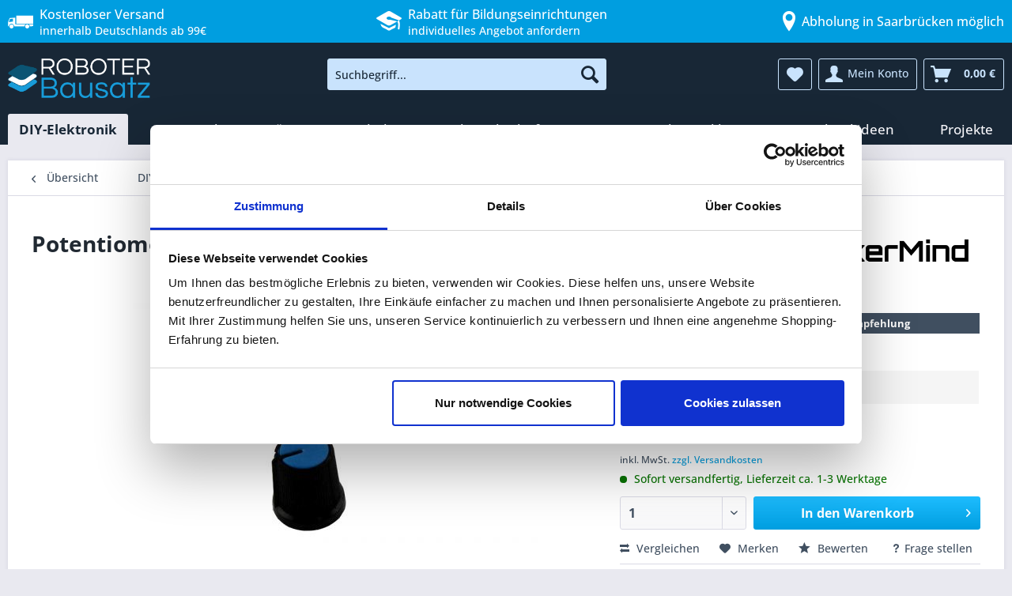

--- FILE ---
content_type: text/html; charset=UTF-8
request_url: https://www.roboter-bausatz.de/p/potentiometer-drehgeber-knopf
body_size: 32601
content:
<!DOCTYPE html> <html class="no-js" lang="de" itemscope="itemscope" itemtype="https://schema.org/WebPage"> <head> <script id="Cookiebot" src="https://consent.cookiebot.com/uc.js" data-cbid="003ea711-ebe8-4cf3-98a0-c72f7b42f05e" type="text/javascript" data-consentmode-defaults="disabled" async></script> <script data-cookieconsent="ignore">
window.dataLayer = window.dataLayer || [];
function gtag() {
dataLayer.push(arguments);
}
gtag("consent", "default", {
ad_personalization: "denied",
ad_storage: "denied",
ad_user_data: "denied",
analytics_storage: "denied",
functionality_storage: "denied",
personalization_storage: "denied",
security_storage: "granted",
wait_for_update: 500,
});
gtag("set", "ads_data_redaction", true);
gtag("set", "url_passthrough", true);
</script> <meta charset="utf-8"><script>window.dataLayer = window.dataLayer || [];</script><script>window.dataLayer.push({"ecommerce":{"detail":{"actionField":{"list":"Potentiometer"},"category":"Potentiometer","products":[{"name":"Potentiometer \/ Drehgeber Knopf","id":"RBS10937","price":"0.26","brand":"MakerMind","variant":""}],"categoryId":"2343","items":{"item_id":"RBS10937","item_name":"Potentiometer \/ Drehgeber Knopf","item_category":"Potentiometer","item_brand":"MakerMind","price":"0.26"}},"currencyCode":"EUR"},"google_tag_params":{"ecomm_pagetype":"product","ecomm_prodid":"RBS10937"}});</script> <script>
var googleTag = function(w,d,s,l,i){w[l]=w[l]||[];w[l].push({'gtm.start':new Date().getTime(),event:'gtm.js'});var f=d.getElementsByTagName(s)[0],j=d.createElement(s),dl=l!='dataLayer'?'&l='+l:'';j.async=true;j.src='https://data.roboter-bausatz.de/gtm.js?id='+i+dl+'';f.parentNode.insertBefore(j,f);};
</script> <meta name="author" content="" />   <meta name="robots" content="index,follow" /> <meta name="revisit-after" content="15 days" /> <meta name="keywords" content="Potentiometer,Drehgeber, Knopf, Regler, Button, Knob, Poti, Dreh-Knopf" /> <meta name="description" content="Potentiometer / Drehgeber Knopf - Jetzt online kaufen! Kostenloser Versand ab 99€ ✓ Große Auswahl ✓ Günstige Preise ✓" /> <meta property="og:type" content="product" /> <meta property="og:site_name" content="Roboter-Bausatz.de" /> <meta property="og:url" content="https://www.roboter-bausatz.de/p/potentiometer-drehgeber-knopf" /> <meta property="og:title" content="Potentiometer / Drehgeber Knopf" /> <meta property="og:description" content="Verleihe deinen Projekten das gewisse Etwas mit unserem hochwertigen Potentiometerknopf aus Kunststoff. Der Knopf&amp;nbsp;bietet eine robuste und langlebige Lösung für…" /> <meta property="og:image" content="https://www.roboter-bausatz.de/media/image/69/53/ac/IMG_1406598b0f9e5ebbe.jpg" /> <meta property="product:brand" content="MakerMind" /> <meta property="product:price" content="0,26" /> <meta property="product:product_link" content="https://www.roboter-bausatz.de/p/potentiometer-drehgeber-knopf" /> <meta name="twitter:card" content="product" /> <meta name="twitter:site" content="Roboter-Bausatz.de" /> <meta name="twitter:title" content="Potentiometer / Drehgeber Knopf" /> <meta name="twitter:description" content="Verleihe deinen Projekten das gewisse Etwas mit unserem hochwertigen Potentiometerknopf aus Kunststoff. Der Knopf&amp;nbsp;bietet eine robuste und langlebige Lösung für…" /> <meta name="twitter:image" content="https://www.roboter-bausatz.de/media/image/69/53/ac/IMG_1406598b0f9e5ebbe.jpg" /> <meta itemprop="copyrightHolder" content="Roboter-Bausatz.de" /> <meta itemprop="copyrightYear" content="2014" /> <meta itemprop="isFamilyFriendly" content="True" /> <meta itemprop="image" content="https://www.roboter-bausatz.de/media/image/f2/84/f1/RB_Shop.png" /> <meta name="viewport" content="width=device-width, initial-scale=1.0, user-scalable=no"> <meta name="mobile-web-app-capable" content="yes"> <meta name="apple-mobile-web-app-title" content="Roboter-Bausatz.de"> <meta name="apple-mobile-web-app-capable" content="yes"> <meta name="apple-mobile-web-app-status-bar-style" content="default"> <link rel="apple-touch-icon-precomposed" href="https://www.roboter-bausatz.de/media/image/be/9a/87/Logo_180x180.png"> <link rel="shortcut icon" href="https://www.roboter-bausatz.de/media/image/ea/4b/81/Favicon-16x16.png"> <meta name="msapplication-navbutton-color" content="#009ee0" /> <meta name="application-name" content="Roboter-Bausatz.de" /> <meta name="msapplication-starturl" content="https://www.roboter-bausatz.de/" /> <meta name="msapplication-window" content="width=1024;height=768" /> <meta name="msapplication-TileImage" content="https://www.roboter-bausatz.de/media/image/b5/e7/2d/Logo_150x150.png"> <meta name="msapplication-TileColor" content="#009ee0"> <meta name="theme-color" content="#009ee0" /> <link rel="amphtml" href="https://www.roboter-bausatz.de/amp/p/potentiometer-drehgeber-knopf"> <link rel="canonical" href="https://www.roboter-bausatz.de/p/potentiometer-drehgeber-knopf" /> <title itemprop="name">Potentiometer / Drehgeber Knopf | Roboter-Bausatz.de</title> <link href="/web/cache/1768919508_9a8148afc491d944786332a486aaed41.css" media="all" rel="stylesheet" type="text/css" /> <script>
window.addEventListener('CookiebotOnConsentReady', function (e) {
if (Cookiebot.consent.necessary) {
var shopvoteScript = document.createElement('script');
shopvoteScript.src = 'https://widgets.shopvote.de/js/reputation-badge-v2.min.js';
document.head.appendChild(shopvoteScript);
shopvoteScript.onload = function () {
var myShopID = 9195;
var myBadgetType = 1;
var mySrc = ('https:' === document.location.protocol ? 'https' : 'http');
createRBadge(myShopID, myBadgetType, mySrc);
};
}
}, false);
</script> <script>
window.addEventListener('CookiebotOnDialogDisplay', function() {
const categories = ['Preference','Statistics','Advertising','Unclassified'],
categoryMap = new Map([['Preference','Preferences'],['Advertising','Marketing']]);
for (const category of categories) {
if (CookieConsentDialog[`cookieTable${category}Count`] == 0) {
document.getElementById(
`CybotCookiebotDialogDetailBodyContentCookieContainer${category}`
).style.display ='none';
if (category != 'Unclassified') {
document.getElementById(
`CybotCookiebotDialogBodyLevelButton${categoryMap.get(category) || category}`
).parentNode.style.display = 'none';
document.getElementById(
`CybotCookiebotDialogBodyLevelButton${categoryMap.get(category) || category}`
).checked = '';
}
}
}
});
</script> <script>
window.addEventListener("DOMContentLoaded", () => {
const d = document;
addRule = (r) => {
const s = d.createElement("style");
s.innerHTML = r;
d.head.appendChild(s);
};
size = (e) => e.toString().length - e.toString().length / 4;
text = (t) => d.createTextNode(t);
d.querySelectorAll("iframe[data-add-placeholder]").forEach((e) => {
const a = d.createElement("a"),
div = d.createElement("div"),
iframeSrc = e.src ? e.src : e.dataset.cookieblockSrc,
img = d.createElement("img"),
id = /\/embed\/(.+)$/.exec(iframeSrc)[1],
p = d.createElement("p");
e.classList.add("cookieconsent-optin-marketing");
if (d.querySelectorAll("div.cookieconsent-optout-marketing").length > 0)
return;
a.textContent = "Verwendung von Cookies zulassen";
a.href = "javascript:Cookiebot.renew()";
if (e.height) img.height = e.height;
if (e.width) img.width = e.width;
img.classList.add("placeholder");
img.src = `https://i.ytimg.com/vi/${id}/hqdefault.jpg`;
addRule("img.placeholder{filter:grayscale(90%)blur(2.5px);}");
div.classList.add("cookieconsent-optout-marketing");
div.append(img, p);
p.append(text("Um externe Inhalte von YouTube zu sehen, müssen Sie die "), a, text("."));
e.parentNode.insertBefore(div, e);
});
});
</script> </head> <body class="is--ctl-detail is--act-index" ><!-- WbmTagManager (noscript) -->
<noscript><iframe src="https://data.roboter-bausatz.de/ns.html?id=GTM-KP8HLTP"
            height="0" width="0" style="display:none;visibility:hidden"></iframe></noscript>
<!-- End WbmTagManager (noscript) --> <div data-paypalUnifiedMetaDataContainer="true" data-paypalUnifiedRestoreOrderNumberUrl="https://www.roboter-bausatz.de/widgets/PaypalUnifiedOrderNumber/restoreOrderNumber" class="is--hidden"> </div> <div data-live-shopping-listing="true" data-liveShoppingListingUpdateUrl="/widgets/LiveShopping/getLiveShoppingListingData" data-currencyFormat="0,00&nbsp;&euro;" > <div class="page-wrap"> <noscript class="noscript-main"> <div class="alert is--warning"> <div class="alert--icon"> <i class="icon--element icon--warning"></i> </div> <div class="alert--content"> Um Roboter-Bausatz.de in vollem Umfang nutzen zu k&ouml;nnen, empfehlen wir Ihnen Javascript in Ihrem Browser zu aktiveren. </div> </div> </noscript> <header class="header-main"> <div class="top-bar-header"> <div class="container"> <div class="top-bar-header--column"> <i class="icon--truck"></i> <div> <span>Kostenloser Versand</span> innerhalb Deutschlands ab 99€ </div> </div> <div class="top-bar-header--column"> <ul> <li> <a href="/c/sale/" title="Aktuelle Angebote anzeigen"> <i class="icon--percent2"></i> <div><span>Aktuelle Angebote</span> Entdecke unsere Sale-Kategorie</div> </a> </li> <li> <a href="/angebot-fuer-bildungseinrichtungen" title="Zu den Vorteilen für Bildungseinrichtungen"> <i class="icon--graduation"></i> <div><span>Rabatt für Bildungseinrichtungen</span> individuelles Angebot anfordern</div> </a> </li> </ul> </div> <div class="top-bar-header--column"> <i class="icon--location" style="margin-right: unset;"></i> <div> <span>Abholung in Saarbrücken möglich</span> </div> </div> </div> </div> <div class="container header--navigation"> <div class="logo-main block-group" role="banner"> <div class="logo--shop block"> <a class="logo--link" href="https://www.roboter-bausatz.de/" title="Roboter-Bausatz.de - zur Startseite wechseln"> <picture> <source srcset="https://www.roboter-bausatz.de/media/image/f2/84/f1/RB_Shop.png" media="(min-width: 78.75em)"> <source srcset="https://www.roboter-bausatz.de/media/image/f2/84/f1/RB_Shop.png" media="(min-width: 64em)"> <source srcset="https://www.roboter-bausatz.de/media/image/f2/84/f1/RB_Shop.png" media="(min-width: 48em)"> <img srcset="https://www.roboter-bausatz.de/media/image/f2/84/f1/RB_Shop.png" alt="Roboter-Bausatz.de - zur Startseite wechseln" /> </picture> </a> </div> </div> <nav class="shop--navigation block-group"> <ul class="navigation--list block-group" role="menubar"> <li class="navigation--entry entry--menu-left" role="menuitem"> <a class="entry--link entry--trigger btn is--icon-left" href="#offcanvas--left" data-offcanvas="true" data-offCanvasSelector=".sidebar-main" aria-label="Menü"> <i class="icon--menu"></i> Menü </a> </li> <li class="navigation--entry entry--search" role="menuitem" data-search="true" aria-haspopup="true" data-minLength="3"> <a class="btn entry--link entry--trigger" href="#show-hide--search" title="Suche anzeigen / schließen" aria-label="Suche anzeigen / schließen"> <i class="icon--search"></i> <span class="search--display">Suchen</span> </a> <form action="/search" method="get" class="main-search--form"> <input type="search" name="sSearch" aria-label="Suchbegriff..." class="main-search--field" autocomplete="off" autocapitalize="off" placeholder="Suchbegriff..." maxlength="30" /> <button type="submit" class="main-search--button" aria-label="Suchen"> <i class="icon--search"></i> <span class="main-search--text">Suchen</span> </button> <div class="form--ajax-loader">&nbsp;</div> </form> <div class="main-search--results"></div> </li>  <li class="navigation--entry entry--notepad" role="menuitem"> <a href="https://www.roboter-bausatz.de/note" title="Merkzettel" aria-label="Merkzettel" class="btn"> <i class="icon--heart"></i> </a> </li> <li class="navigation--entry entry--account" role="menuitem" data-offcanvas="true" data-offCanvasSelector=".account--dropdown-navigation"> <a href="https://www.roboter-bausatz.de/account" title="Mein Konto" aria-label="Mein Konto" class="btn is--icon-left entry--link account--link"> <i class="icon--account"></i> <span class="account--display"> Mein Konto </span> </a> </li> <li class="navigation--entry entry--cart" role="menuitem"> <a class="btn is--icon-left cart--link" href="https://www.roboter-bausatz.de/checkout/cart" title="Warenkorb" aria-label="Warenkorb"> <span class="cart--display"> Warenkorb </span> <span class="badge is--primary is--minimal cart--quantity is--hidden">0</span> <i class="icon--basket"></i> <span class="cart--amount"> 0,00&nbsp;&euro; </span> </a> <div class="ajax-loader">&nbsp;</div> </li>  </ul> </nav> <div class="container--ajax-cart" data-collapse-cart="true" data-displayMode="offcanvas"></div> </div> </header> <nav class="navigation-main"> <div class="container" data-menu-scroller="true" data-listSelector=".navigation--list.container" data-viewPortSelector=".navigation--list-wrapper"> <div class="navigation--list-wrapper"> <ul class="navigation--list container" role="menubar" itemscope="itemscope" itemtype="https://schema.org/SiteNavigationElement"> <li class="navigation--entry is--active" role="menuitem"> <a class="navigation--link is--active" href="https://www.roboter-bausatz.de/c/diy-elektronik/" title="DIY-Elektronik" itemprop="url"> <span itemprop="name">DIY-Elektronik</span> </a> </li><li class="navigation--entry" role="menuitem"> <a class="navigation--link" href="https://www.roboter-bausatz.de/c/3d-druck/" title="3D-Druck" itemprop="url"> <span itemprop="name">3D-Druck</span> </a> </li><li class="navigation--entry" role="menuitem"> <a class="navigation--link" href="https://www.roboter-bausatz.de/c/loeten/" title="Löten" itemprop="url"> <span itemprop="name">Löten</span> </a> </li><li class="navigation--entry" role="menuitem"> <a class="navigation--link" href="https://www.roboter-bausatz.de/c/kabel/" title="Kabel" itemprop="url"> <span itemprop="name">Kabel</span> </a> </li><li class="navigation--entry" role="menuitem"> <a class="navigation--link" href="https://www.roboter-bausatz.de/c/werkstattbedarf/" title="Werkstattbedarf" itemprop="url"> <span itemprop="name">Werkstattbedarf</span> </a> </li><li class="navigation--entry" role="menuitem"> <a class="navigation--link" href="https://www.roboter-bausatz.de/c/sale/" title="SALE" itemprop="url"> <span itemprop="name">SALE</span> </a> </li><li class="navigation--entry" role="menuitem"> <a class="navigation--link" href="https://www.roboter-bausatz.de/c/shop-exklusiv/" title="Shop Exklusiv" itemprop="url"> <span itemprop="name">Shop Exklusiv</span> </a> </li><li class="navigation--entry" role="menuitem"> <a class="navigation--link" href="https://www.roboter-bausatz.de/c/geschenkideen/" title="Geschenkideen" itemprop="url"> <span itemprop="name">Geschenkideen</span> </a> </li><li class="navigation--entry" role="menuitem"> <a class="navigation--link" href="https://www.roboter-bausatz.de/c/projekte/" title="Projekte" itemprop="url"> <span itemprop="name">Projekte</span> </a> </li> </ul> </div> <div class="advanced-menu" data-advanced-menu="true" data-hoverDelay=""> <div class="menu--container"> <div class="button-container"> <a href="https://www.roboter-bausatz.de/c/diy-elektronik/" class="button--category" title="Zur Kategorie DIY-Elektronik"> <i class="icon--arrow-right"></i> Zur Kategorie DIY-Elektronik </a> <span class="button--close"> <i class="icon--cross"></i> </span> </div> <div class="content--wrapper has--content has--teaser"> <ul class="menu--list menu--level-0 columns--3" style="width: 75%;"> <li class="menu--list-item item--level-0" style="width: 100%"> <span data-link="https://www.roboter-bausatz.de/c/diy-elektronik/diy-bausaetze/" class="menu--list-item-link" title="DIY Bausätze">DIY Bausätze</span> <ul class="menu--list menu--level-1 columns--3"> <li class="menu--list-item item--level-1"> <span data-link="https://www.roboter-bausatz.de/c/diy-elektronik/diy-bausaetze/arduino-kompatible-starter-kits/" class="menu--list-item-link" title="Arduino kompatible Starter Kits">Arduino kompatible Starter Kits</span> </li> <li class="menu--list-item item--level-1"> <span data-link="https://www.roboter-bausatz.de/c/diy-elektronik/diy-bausaetze/bbc-micro-bit-produkte-zubehoer/" class="menu--list-item-link" title="BBC Micro:Bit Produkte &amp; Zubehör">BBC Micro:Bit Produkte</span> </li> <li class="menu--list-item item--level-1"> <span data-link="https://www.roboter-bausatz.de/c/diy-elektronik/diy-bausaetze/elektronische-bausaetze/" class="menu--list-item-link" title="Elektronische Bausätze">Elektronische Bausätze</span> </li> <li class="menu--list-item item--level-1"> <span data-link="https://www.roboter-bausatz.de/c/diy-elektronik/diy-bausaetze/robotik-bausaetze/" class="menu--list-item-link" title="Robotik-Bausätze">Robotik-Bausätze</span> </li> </ul> </li> <li class="menu--list-item item--level-0" style="width: 100%"> <span data-link="https://www.roboter-bausatz.de/c/diy-elektronik/elektronische-bauelemente/" class="menu--list-item-link" title="Elektronische Bauelemente">Bauelemente</span> <ul class="menu--list menu--level-1 columns--3"> <li class="menu--list-item item--level-1"> <span data-link="https://www.roboter-bausatz.de/c/diy-elektronik/elektronische-bauelemente/adapterplatinen/" class="menu--list-item-link" title="Adapterplatinen">Adapterplatinen</span> </li> <li class="menu--list-item item--level-1"> <span data-link="https://www.roboter-bausatz.de/c/diy-elektronik/elektronische-bauelemente/aktive-bauelemente/" class="menu--list-item-link" title="aktive Bauelemente">aktive Bauelemente</span> </li> <li class="menu--list-item item--level-1"> <span data-link="https://www.roboter-bausatz.de/c/diy-elektronik/elektronische-bauelemente/batteriehalter/" class="menu--list-item-link" title="Batteriehalter">Batteriehalter</span> </li> <li class="menu--list-item item--level-1"> <span data-link="https://www.roboter-bausatz.de/c/diy-elektronik/elektronische-bauelemente/elektronische-schalter/" class="menu--list-item-link" title="Elektronische Schalter">Elektronische Schalter</span> </li> <li class="menu--list-item item--level-1"> <span data-link="https://www.roboter-bausatz.de/c/diy-elektronik/elektronische-bauelemente/elektronische-taster/" class="menu--list-item-link" title="Elektronische Taster">Elektronische Taster</span> </li> <li class="menu--list-item item--level-1"> <span data-link="https://www.roboter-bausatz.de/c/diy-elektronik/elektronische-bauelemente/ics/" class="menu--list-item-link" title="ICs">ICs</span> </li> <li class="menu--list-item item--level-1"> <span data-link="https://www.roboter-bausatz.de/c/diy-elektronik/elektronische-bauelemente/kondensatoren/" class="menu--list-item-link" title="Kondensatoren">Kondensatoren</span> </li> <li class="menu--list-item item--level-1"> <span data-link="https://www.roboter-bausatz.de/c/diy-elektronik/elektronische-bauelemente/lautsprecher/" class="menu--list-item-link" title="Lautsprecher">Lautsprecher</span> </li> <li class="menu--list-item item--level-1"> <span data-link="https://www.roboter-bausatz.de/c/diy-elektronik/elektronische-bauelemente/led-bauteile/" class="menu--list-item-link" title="LED-Bauteile">LED-Bauteile</span> </li> <li class="menu--list-item item--level-1"> <span data-link="https://www.roboter-bausatz.de/c/diy-elektronik/elektronische-bauelemente/magnete/" class="menu--list-item-link" title="Magnete">Magnete</span> </li> <li class="menu--list-item item--level-1"> <span data-link="https://www.roboter-bausatz.de/c/diy-elektronik/elektronische-bauelemente/magnetschalter-magnetschloesser/" class="menu--list-item-link" title="Magnetschalter &amp; Magnetschlösser">Magnetschalter & Magnetschlösser</span> </li> <li class="menu--list-item item--level-1"> <span data-link="https://www.roboter-bausatz.de/c/diy-elektronik/elektronische-bauelemente/passive-bauelemente/" class="menu--list-item-link" title="passive Bauelemente">passive Bauelemente</span> </li> <li class="menu--list-item item--level-1"> <span data-link="https://www.roboter-bausatz.de/c/diy-elektronik/elektronische-bauelemente/potentiometer/" class="menu--list-item-link" title="Potentiometer">Potentiometer</span> </li> <li class="menu--list-item item--level-1"> <span data-link="https://www.roboter-bausatz.de/c/diy-elektronik/elektronische-bauelemente/schraubklemmen/" class="menu--list-item-link" title="Schraubklemmen">Schraubklemmen</span> </li> <li class="menu--list-item item--level-1"> <span data-link="https://www.roboter-bausatz.de/c/diy-elektronik/elektronische-bauelemente/transistoren/" class="menu--list-item-link" title="Transistoren">Transistoren</span> </li> <li class="menu--list-item item--level-1"> <span data-link="https://www.roboter-bausatz.de/c/diy-elektronik/elektronische-bauelemente/widerstaende/" class="menu--list-item-link" title="Widerstände">Widerstände</span> </li> </ul> </li> <li class="menu--list-item item--level-0" style="width: 100%"> <span data-link="https://www.roboter-bausatz.de/c/diy-elektronik/erweiterungsmodule/" class="menu--list-item-link" title="Erweiterungsmodule">Erweiterungsmodule</span> <ul class="menu--list menu--level-1 columns--3"> <li class="menu--list-item item--level-1"> <span data-link="https://www.roboter-bausatz.de/c/diy-elektronik/erweiterungsmodule/display-touchscreen-module/" class="menu--list-item-link" title="Display &amp; Touchscreen Module">Display & Touchscreen</span> </li> <li class="menu--list-item item--level-1"> <span data-link="https://www.roboter-bausatz.de/c/diy-elektronik/erweiterungsmodule/module/" class="menu--list-item-link" title="Module">Module</span> </li> <li class="menu--list-item item--level-1"> <span data-link="https://www.roboter-bausatz.de/c/diy-elektronik/erweiterungsmodule/sensoren/" class="menu--list-item-link" title="Sensoren">Sensoren</span> </li> </ul> </li> <li class="menu--list-item item--level-0" style="width: 100%"> <span data-link="https://www.roboter-bausatz.de/c/diy-elektronik/entwicklerboards/" class="menu--list-item-link" title="Entwicklerboards">Entwicklerboards</span> <ul class="menu--list menu--level-1 columns--3"> <li class="menu--list-item item--level-1"> <span data-link="https://www.roboter-bausatz.de/c/diy-elektronik/entwicklerboards/arduino-kompatibel/" class="menu--list-item-link" title="Arduino kompatibel">Arduino kompatibel</span> </li> <li class="menu--list-item item--level-1"> <span data-link="https://www.roboter-bausatz.de/c/diy-elektronik/entwicklerboards/esp32-esp8266-entwicklungsboards/" class="menu--list-item-link" title="ESP32 &amp; ESP8266 Entwicklungsboards">ESP32 & ESP8266</span> </li> <li class="menu--list-item item--level-1"> <span data-link="https://www.roboter-bausatz.de/c/diy-elektronik/entwicklerboards/raspberry-pi/" class="menu--list-item-link" title="Raspberry Pi">Raspberry Pi</span> </li> <li class="menu--list-item item--level-1"> <span data-link="https://www.roboter-bausatz.de/c/diy-elektronik/entwicklerboards/stm-entwicklerboards/" class="menu--list-item-link" title="STM Entwicklerboards">STM Entwicklerboards</span> </li> <li class="menu--list-item item--level-1"> <span data-link="https://www.roboter-bausatz.de/c/diy-elektronik/entwicklerboards/sonstige-entwicklerboards/" class="menu--list-item-link" title="Sonstige Entwicklerboards">Sonstige Entwicklerboards</span> </li> <li class="menu--list-item item--level-1"> <span data-link="https://www.roboter-bausatz.de/c/diy-elektronik/entwicklerboards/programmer-debugger/" class="menu--list-item-link" title="Programmer / Debugger">Programmer / Debugger</span> </li> </ul> </li> <li class="menu--list-item item--level-0" style="width: 100%"> <span data-link="https://www.roboter-bausatz.de/c/diy-elektronik/elektronik-motoren/" class="menu--list-item-link" title="Elektronik Motoren">Motoren</span> <ul class="menu--list menu--level-1 columns--3"> <li class="menu--list-item item--level-1"> <span data-link="https://www.roboter-bausatz.de/c/diy-elektronik/elektronik-motoren/dc-motoren/" class="menu--list-item-link" title="DC Motoren">DC Motoren</span> </li> <li class="menu--list-item item--level-1"> <span data-link="https://www.roboter-bausatz.de/c/diy-elektronik/elektronik-motoren/motorsteuerungen-fuer-diy-projekte/" class="menu--list-item-link" title="Motorsteuerungen für DIY-Projekte">Motorsteuerungen für DIY-Projekte</span> </li> <li class="menu--list-item item--level-1"> <span data-link="https://www.roboter-bausatz.de/c/diy-elektronik/elektronik-motoren/servomotoren-fuer-diy-projekte/" class="menu--list-item-link" title="Servomotoren für DIY-Projekte">Servomotoren für DIY-Projekte</span> </li> </ul> </li> <li class="menu--list-item item--level-0" style="width: 100%"> <span data-link="https://www.roboter-bausatz.de/c/diy-elektronik/led-technik/" class="menu--list-item-link" title="LED-Technik">LED-Technik</span> <ul class="menu--list menu--level-1 columns--3"> <li class="menu--list-item item--level-1"> <span data-link="https://www.roboter-bausatz.de/c/diy-elektronik/led-technik/led-beleuchtung/" class="menu--list-item-link" title="LED-Beleuchtung">LED-Beleuchtung</span> </li> <li class="menu--list-item item--level-1"> <span data-link="https://www.roboter-bausatz.de/c/diy-elektronik/led-technik/led-zubehoer/" class="menu--list-item-link" title="LED-Zubehör">LED-Zubehör</span> </li> </ul> </li> <li class="menu--list-item item--level-0" style="width: 100%"> <span data-link="https://www.roboter-bausatz.de/c/diy-elektronik/diy-zubehoer/" class="menu--list-item-link" title="DIY-Zubehör">DIY-Zubehör</span> <ul class="menu--list menu--level-1 columns--3"> <li class="menu--list-item item--level-1"> <span data-link="https://www.roboter-bausatz.de/c/diy-elektronik/diy-zubehoer/rohlinge-fuer-lasergravur/" class="menu--list-item-link" title="Rohlinge für Lasergravur">Rohlinge für Lasergravur</span> </li> <li class="menu--list-item item--level-1"> <span data-link="https://www.roboter-bausatz.de/c/diy-elektronik/diy-zubehoer/breadboards/" class="menu--list-item-link" title="Breadboards">Breadboards</span> </li> <li class="menu--list-item item--level-1"> <span data-link="https://www.roboter-bausatz.de/c/diy-elektronik/diy-zubehoer/elektronik-gehaeuse/" class="menu--list-item-link" title="Elektronik Gehäuse">Gehäuse</span> </li> <li class="menu--list-item item--level-1"> <span data-link="https://www.roboter-bausatz.de/c/diy-elektronik/diy-zubehoer/krokodil-kabelklemmen/" class="menu--list-item-link" title="Krokodil- &amp; Kabelklemmen">Krokodil- & Kabelklemmen</span> </li> <li class="menu--list-item item--level-1"> <span data-link="https://www.roboter-bausatz.de/c/diy-elektronik/diy-zubehoer/lochrasterplatinen/" class="menu--list-item-link" title="Lochrasterplatinen">Lochrasterplatinen</span> </li> <li class="menu--list-item item--level-1"> <span data-link="https://www.roboter-bausatz.de/c/diy-elektronik/diy-zubehoer/stecker-adapter/" class="menu--list-item-link" title="Stecker &amp; Adapter"> Stecker & Adapter</span> </li> <li class="menu--list-item item--level-1"> <span data-link="https://www.roboter-bausatz.de/c/diy-elektronik/diy-zubehoer/steckverbinder/" class="menu--list-item-link" title="Steckverbinder">Steckverbinder</span> </li> </ul> </li> </ul> <div class="menu--delimiter" style="right: 25%;"></div> <div class="menu--teaser" style="width: 25%;"> <a href="https://www.roboter-bausatz.de/c/diy-elektronik/" aria-label="Zur Kategorie DIY-Elektronik" title="Zur Kategorie DIY-Elektronik" class="teaser--image" style="background-image: url(https://www.roboter-bausatz.de/media/image/13/84/60/display1571f879ef02a3.jpg);"></a> <div class="teaser--headline">DIY-Elektronik von Modulen über Sensoren bis hin zu Bausätzen, Arduino und mehr</div> <div class="teaser--text"> Unser umfassendes Sortiment beinhaltet neben hochwertigen Transistoren, Widerstände oder Mikrocontroller und Sensoren von namhaften Herstellern ebenfalls eine Vielzahl an Kits, die dank leicht verständlichen Anleitungen Anfänger und... <a class="teaser--text-link" href="https://www.roboter-bausatz.de/c/diy-elektronik/" aria-label="mehr erfahren" title="mehr erfahren"> mehr erfahren </a> </div> </div> </div> </div> <div class="menu--container"> <div class="button-container"> <a href="https://www.roboter-bausatz.de/c/3d-druck/" class="button--category" title="Zur Kategorie 3D-Druck"> <i class="icon--arrow-right"></i> Zur Kategorie 3D-Druck </a> <span class="button--close"> <i class="icon--cross"></i> </span> </div> <div class="content--wrapper has--content has--teaser"> <ul class="menu--list menu--level-0 columns--3" style="width: 75%;"> <li class="menu--list-item item--level-0" style="width: 100%"> <span data-link="https://www.roboter-bausatz.de/c/3d-druck/3d-drucker-filament/" class="menu--list-item-link" title="3D-Drucker Filament">Filament</span> <ul class="menu--list menu--level-1 columns--3"> <li class="menu--list-item item--level-1"> <span data-link="https://www.roboter-bausatz.de/c/3d-druck/3d-drucker-filament/abs-asa-filament/" class="menu--list-item-link" title="ABS &amp; ASA Filament">ABS & ASA Filament</span> </li> <li class="menu--list-item item--level-1"> <span data-link="https://www.roboter-bausatz.de/c/3d-druck/3d-drucker-filament/biosilk-filament/" class="menu--list-item-link" title="BioSilk Filament">BioSilk Filament</span> </li> <li class="menu--list-item item--level-1"> <span data-link="https://www.roboter-bausatz.de/c/3d-druck/3d-drucker-filament/flexible-filamente/" class="menu--list-item-link" title="Flexible Filamente">Flexible Filamente</span> </li> <li class="menu--list-item item--level-1"> <span data-link="https://www.roboter-bausatz.de/c/3d-druck/3d-drucker-filament/nylon-filament/" class="menu--list-item-link" title="Nylon Filament">Nylon Filament</span> </li> <li class="menu--list-item item--level-1"> <span data-link="https://www.roboter-bausatz.de/c/3d-druck/3d-drucker-filament/petg-filament/" class="menu--list-item-link" title="PETG-Filament">PETG-Filament</span> </li> <li class="menu--list-item item--level-1"> <span data-link="https://www.roboter-bausatz.de/c/3d-druck/3d-drucker-filament/pla-filament/" class="menu--list-item-link" title="PLA Filament">PLA Filament</span> </li> <li class="menu--list-item item--level-1"> <span data-link="https://www.roboter-bausatz.de/c/3d-druck/3d-drucker-filament/pla-plus-filament/" class="menu--list-item-link" title="PLA PLUS Filament">PLA PLUS Filament</span> </li> <li class="menu--list-item item--level-1"> <span data-link="https://www.roboter-bausatz.de/c/3d-druck/3d-drucker-filament/polycarbonat-filament/" class="menu--list-item-link" title="PolyCarbonat Filament">PolyCarbonat Filament</span> </li> <li class="menu--list-item item--level-1"> <span data-link="https://www.roboter-bausatz.de/c/3d-druck/3d-drucker-filament/polysmooth-filament/" class="menu--list-item-link" title="Polysmooth Filament">Polysmooth Filament</span> </li> <li class="menu--list-item item--level-1"> <span data-link="https://www.roboter-bausatz.de/c/3d-druck/3d-drucker-filament/sonstige-filamente/" class="menu--list-item-link" title="Sonstige Filamente">Sonstige Filamente</span> </li> <li class="menu--list-item item--level-1"> <span data-link="https://www.roboter-bausatz.de/c/3d-druck/3d-drucker-filament/filament-aufbewahrung/" class="menu--list-item-link" title="Filament Aufbewahrung">Filament Aufbewahrung</span> </li> <li class="menu--list-item item--level-1"> <span data-link="https://www.roboter-bausatz.de/c/3d-druck/3d-drucker-filament/resin/" class="menu--list-item-link" title="Resin">Resin</span> </li> </ul> </li> <li class="menu--list-item item--level-0" style="width: 100%"> <span data-link="https://www.roboter-bausatz.de/c/3d-druck/3d-drucker-zubehoer/" class="menu--list-item-link" title="3D-Drucker Zubehör">Zubehör</span> <ul class="menu--list menu--level-1 columns--3"> <li class="menu--list-item item--level-1"> <span data-link="https://www.roboter-bausatz.de/c/3d-druck/3d-drucker-zubehoer/3d-drucker-gehaeuse/" class="menu--list-item-link" title="3D-Drucker Gehäuse">Gehäuse</span> </li> <li class="menu--list-item item--level-1"> <span data-link="https://www.roboter-bausatz.de/c/3d-druck/3d-drucker-zubehoer/3d-druck-haftvermittler/" class="menu--list-item-link" title="3D-Druck Haftvermittler">Haftvermittler</span> </li> <li class="menu--list-item item--level-1"> <span data-link="https://www.roboter-bausatz.de/c/3d-druck/3d-drucker-zubehoer/3d-druck-nachbearbeitung/" class="menu--list-item-link" title="3D-Druck Nachbearbeitung">Nachbearbeitung</span> </li> <li class="menu--list-item item--level-1"> <span data-link="https://www.roboter-bausatz.de/c/3d-druck/3d-drucker-zubehoer/3d-drucker-reinigung/" class="menu--list-item-link" title="3D-Drucker Reinigung">Reinigung</span> </li> <li class="menu--list-item item--level-1"> <span data-link="https://www.roboter-bausatz.de/c/3d-druck/3d-drucker-zubehoer/bowden-zubehoer/" class="menu--list-item-link" title="Bowden Zubehör">Bowden Zubehör</span> </li> <li class="menu--list-item item--level-1"> <span data-link="https://www.roboter-bausatz.de/c/3d-druck/3d-drucker-zubehoer/druckoberflaechen/" class="menu--list-item-link" title="Druckoberflächen">Druckoberflächen</span> </li> <li class="menu--list-item item--level-1"> <span data-link="https://www.roboter-bausatz.de/c/3d-druck/3d-drucker-zubehoer/sonstiges-3d-drucker-zubehoer/" class="menu--list-item-link" title="Sonstiges 3D-Drucker Zubehör">Sonstiges Zubehör</span> </li> </ul> </li> <li class="menu--list-item item--level-0" style="width: 100%"> <span data-link="https://www.roboter-bausatz.de/c/3d-druck/3d-drucker-elektronik/" class="menu--list-item-link" title="3D-Drucker Elektronik">Elektronik</span> <ul class="menu--list menu--level-1 columns--3"> <li class="menu--list-item item--level-1"> <span data-link="https://www.roboter-bausatz.de/c/3d-druck/3d-drucker-elektronik/3d-drucker-displays/" class="menu--list-item-link" title="3D-Drucker Displays">Displays</span> </li> <li class="menu--list-item item--level-1"> <span data-link="https://www.roboter-bausatz.de/c/3d-druck/3d-drucker-elektronik/3d-drucker-mainboards/" class="menu--list-item-link" title="3D-Drucker Mainboards">Mainboards</span> </li> <li class="menu--list-item item--level-1"> <span data-link="https://www.roboter-bausatz.de/c/3d-druck/3d-drucker-elektronik/3d-drucker-module/" class="menu--list-item-link" title="3D-Drucker Module">Module</span> </li> <li class="menu--list-item item--level-1"> <span data-link="https://www.roboter-bausatz.de/c/3d-druck/3d-drucker-elektronik/endschalter/" class="menu--list-item-link" title="Endschalter">Endschalter</span> </li> <li class="menu--list-item item--level-1"> <span data-link="https://www.roboter-bausatz.de/c/3d-druck/3d-drucker-elektronik/heizbetten/" class="menu--list-item-link" title="Heizbetten">Heizbetten</span> </li> <li class="menu--list-item item--level-1"> <span data-link="https://www.roboter-bausatz.de/c/3d-druck/3d-drucker-elektronik/luefter/" class="menu--list-item-link" title="Lüfter">Lüfter</span> </li> <li class="menu--list-item item--level-1"> <span data-link="https://www.roboter-bausatz.de/c/3d-druck/3d-drucker-elektronik/schrittmotoren/" class="menu--list-item-link" title="Schrittmotoren">Schrittmotoren</span> </li> <li class="menu--list-item item--level-1"> <span data-link="https://www.roboter-bausatz.de/c/3d-druck/3d-drucker-elektronik/schrittmotortreiber/" class="menu--list-item-link" title="Schrittmotortreiber">Schrittmotortreiber</span> </li> </ul> </li> <li class="menu--list-item item--level-0" style="width: 100%"> <span data-link="https://www.roboter-bausatz.de/c/3d-druck/3d-drucker-ersatzteile/" class="menu--list-item-link" title="3D-Drucker Ersatzteile">Ersatzteile</span> <ul class="menu--list menu--level-1 columns--3"> <li class="menu--list-item item--level-1"> <span data-link="https://www.roboter-bausatz.de/c/3d-druck/3d-drucker-ersatzteile/artillery-ersatzteile/" class="menu--list-item-link" title="Artillery Ersatzteile">Artillery Ersatzteile</span> </li> <li class="menu--list-item item--level-1"> <span data-link="https://www.roboter-bausatz.de/c/3d-druck/3d-drucker-ersatzteile/bambu-lab-ersatzteile/" class="menu--list-item-link" title="Bambu Lab Ersatzteile">Bambu Lab Ersatzteile</span> </li> <li class="menu--list-item item--level-1"> <span data-link="https://www.roboter-bausatz.de/c/3d-druck/3d-drucker-ersatzteile/biqu-b1-ersatzteile/" class="menu--list-item-link" title="BIQU B1 Ersatzteile">BIQU B1 Ersatzteile</span> </li> <li class="menu--list-item item--level-1"> <span data-link="https://www.roboter-bausatz.de/c/3d-druck/3d-drucker-ersatzteile/voron-ersatzteile/" class="menu--list-item-link" title="Voron Ersatzteile">Voron Ersatzteile</span> </li> <li class="menu--list-item item--level-1"> <span data-link="https://www.roboter-bausatz.de/c/3d-druck/3d-drucker-ersatzteile/creality-ersatzteile/" class="menu--list-item-link" title="Creality Ersatzteile">Creality Ersatzteile</span> </li> <li class="menu--list-item item--level-1"> <span data-link="https://www.roboter-bausatz.de/c/3d-druck/3d-drucker-ersatzteile/e3d-ersatzteile/" class="menu--list-item-link" title="E3D Ersatzteile">E3D Ersatzteile</span> </li> <li class="menu--list-item item--level-1"> <span data-link="https://www.roboter-bausatz.de/c/3d-druck/3d-drucker-ersatzteile/wanhao-ersatzteile/" class="menu--list-item-link" title="Wanhao Ersatzteile">Wanhao Ersatzteile</span> </li> </ul> </li> <li class="menu--list-item item--level-0" style="width: 100%"> <span data-link="https://www.roboter-bausatz.de/c/3d-druck/3d-drucker-mechanik/" class="menu--list-item-link" title="3D-Drucker Mechanik">Mechanik</span> <ul class="menu--list menu--level-1 columns--3"> <li class="menu--list-item item--level-1"> <span data-link="https://www.roboter-bausatz.de/c/3d-druck/3d-drucker-mechanik/befestigungsmaterial/" class="menu--list-item-link" title="Befestigungsmaterial">Befestigungsmaterial</span> </li> <li class="menu--list-item item--level-1"> <span data-link="https://www.roboter-bausatz.de/c/3d-druck/3d-drucker-mechanik/duesen/" class="menu--list-item-link" title="Düsen">Düsen</span> </li> <li class="menu--list-item item--level-1"> <span data-link="https://www.roboter-bausatz.de/c/3d-druck/3d-drucker-mechanik/extruder/" class="menu--list-item-link" title="Extruder">Extruder</span> </li> <li class="menu--list-item item--level-1"> <span data-link="https://www.roboter-bausatz.de/c/3d-druck/3d-drucker-mechanik/extruder-zahnraeder/" class="menu--list-item-link" title="Extruder Zahnräder">Extruder Zahnräder</span> </li> <li class="menu--list-item item--level-1"> <span data-link="https://www.roboter-bausatz.de/c/3d-druck/3d-drucker-mechanik/gewindespindeln/" class="menu--list-item-link" title="Gewindespindeln">Gewindespindeln</span> </li> <li class="menu--list-item item--level-1"> <span data-link="https://www.roboter-bausatz.de/c/3d-druck/3d-drucker-mechanik/linear-kugellager/" class="menu--list-item-link" title="Linear- &amp; Kugellager">Linear- & Kugellager</span> </li> <li class="menu--list-item item--level-1"> <span data-link="https://www.roboter-bausatz.de/c/3d-druck/3d-drucker-mechanik/linearfuehrungen/" class="menu--list-item-link" title="Linearführungen">Linearführungen</span> </li> <li class="menu--list-item item--level-1"> <span data-link="https://www.roboter-bausatz.de/c/3d-druck/3d-drucker-mechanik/linearwellen/" class="menu--list-item-link" title="Linearwellen">Linearwellen</span> </li> <li class="menu--list-item item--level-1"> <span data-link="https://www.roboter-bausatz.de/c/3d-druck/3d-drucker-mechanik/riemenscheiben/" class="menu--list-item-link" title="Riemenscheiben">Riemenscheiben</span> </li> <li class="menu--list-item item--level-1"> <span data-link="https://www.roboter-bausatz.de/c/3d-druck/3d-drucker-mechanik/v-slot-rollen/" class="menu--list-item-link" title="V Slot Rollen">V Slot Rollen</span> </li> <li class="menu--list-item item--level-1"> <span data-link="https://www.roboter-bausatz.de/c/3d-druck/3d-drucker-mechanik/wellenkupplungen/" class="menu--list-item-link" title="Wellenkupplungen">Wellenkupplungen</span> </li> <li class="menu--list-item item--level-1"> <span data-link="https://www.roboter-bausatz.de/c/3d-druck/3d-drucker-mechanik/zahnriemen/" class="menu--list-item-link" title="Zahnriemen">Zahnriemen</span> </li> </ul> </li> <li class="menu--list-item item--level-0" style="width: 100%"> <span data-link="https://www.roboter-bausatz.de/c/3d-druck/hotends-zubehoer/" class="menu--list-item-link" title="Hotends &amp; Zubehör">Hotends & Zubehör</span> <ul class="menu--list menu--level-1 columns--3"> <li class="menu--list-item item--level-1"> <span data-link="https://www.roboter-bausatz.de/c/3d-druck/hotends-zubehoer/hotends-fuer-3d-drucker/" class="menu--list-item-link" title="Hotends für 3D-Drucker">Hotends</span> </li> <li class="menu--list-item item--level-1"> <span data-link="https://www.roboter-bausatz.de/c/3d-druck/hotends-zubehoer/heizbloecke-fuer-hotends/" class="menu--list-item-link" title="Heizblöcke für Hotends">Heizblöcke</span> </li> <li class="menu--list-item item--level-1"> <span data-link="https://www.roboter-bausatz.de/c/3d-druck/hotends-zubehoer/heizpatronen-fuer-hotends/" class="menu--list-item-link" title="Heizpatronen für Hotends">Heizpatronen</span> </li> <li class="menu--list-item item--level-1"> <span data-link="https://www.roboter-bausatz.de/c/3d-druck/hotends-zubehoer/hotend-isolierung/" class="menu--list-item-link" title="Hotend Isolierung">Hotend Isolierung</span> </li> <li class="menu--list-item item--level-1"> <span data-link="https://www.roboter-bausatz.de/c/3d-druck/hotends-zubehoer/thermistor-fuer-hotends/" class="menu--list-item-link" title="Thermistor für Hotends">Thermistoren</span> </li> <li class="menu--list-item item--level-1"> <span data-link="https://www.roboter-bausatz.de/c/3d-druck/hotends-zubehoer/kuehlkoerper-fuer-hotends/" class="menu--list-item-link" title="Kühlkörper für Hotends">Kühlkörper</span> </li> <li class="menu--list-item item--level-1"> <span data-link="https://www.roboter-bausatz.de/c/3d-druck/hotends-zubehoer/zufuehrrohr-heatbreak-fuer-hotends/" class="menu--list-item-link" title="Zuführrohr / HeatBreak für Hotends">Zuführrohr / HeatBreak für Hotends</span> </li> </ul> </li> </ul> <div class="menu--delimiter" style="right: 25%;"></div> <div class="menu--teaser" style="width: 25%;"> <div class="teaser--headline">3D Druck</div> <div class="teaser--text"> Hier findest du alles, was du für dein 3D-Druck-Projekt brauchst. Halte deinen 3D-Drucker in Topform mit unseren erstklassigen Ersatzteilen und Zubehör, die für reibungslose Druckergebnisse sorgen. Stöbere in unserer großen Auswahl an... <a class="teaser--text-link" href="https://www.roboter-bausatz.de/c/3d-druck/" aria-label="mehr erfahren" title="mehr erfahren"> mehr erfahren </a> </div> </div> </div> </div> <div class="menu--container"> <div class="button-container"> <a href="https://www.roboter-bausatz.de/c/loeten/" class="button--category" title="Zur Kategorie Löten"> <i class="icon--arrow-right"></i> Zur Kategorie Löten </a> <span class="button--close"> <i class="icon--cross"></i> </span> </div> <div class="content--wrapper has--content has--teaser"> <ul class="menu--list menu--level-0 columns--3" style="width: 75%;"> <li class="menu--list-item item--level-0" style="width: 100%"> <span data-link="https://www.roboter-bausatz.de/c/loeten/loetstationen/" class="menu--list-item-link" title="Lötstationen">Lötstationen</span> </li> <li class="menu--list-item item--level-0" style="width: 100%"> <span data-link="https://www.roboter-bausatz.de/c/loeten/loetkolbenablagen/" class="menu--list-item-link" title="Lötkolbenablagen">Lötkolbenablagen</span> </li> <li class="menu--list-item item--level-0" style="width: 100%"> <span data-link="https://www.roboter-bausatz.de/c/loeten/loetzinn-entloetlitzen/" class="menu--list-item-link" title="Lötzinn &amp; Entlötlitzen">Lötzinn & Entlötlitzen</span> </li> <li class="menu--list-item item--level-0" style="width: 100%"> <span data-link="https://www.roboter-bausatz.de/c/loeten/loetzubehoer/" class="menu--list-item-link" title="Lötzubehör">Lötzubehör</span> </li> </ul> <div class="menu--delimiter" style="right: 25%;"></div> <div class="menu--teaser" style="width: 25%;"> <div class="teaser--headline">Löten mit Präzision</div> <div class="teaser--text"> Entfessel dein handwerkliches Geschick mit unserer erstklassigen Auswahl an Lötstationen, hochwertigem Lötzinn und unverzichtbarem Zubehör. Löten - was genau ist das? Als Löten bezeichnet man das Verbinden von zwei Werkstoffen durch Schmelzen... <a class="teaser--text-link" href="https://www.roboter-bausatz.de/c/loeten/" aria-label="mehr erfahren" title="mehr erfahren"> mehr erfahren </a> </div> </div> </div> </div> <div class="menu--container"> <div class="button-container"> <a href="https://www.roboter-bausatz.de/c/kabel/" class="button--category" title="Zur Kategorie Kabel"> <i class="icon--arrow-right"></i> Zur Kategorie Kabel </a> <span class="button--close"> <i class="icon--cross"></i> </span> </div> <div class="content--wrapper has--content has--teaser"> <ul class="menu--list menu--level-0 columns--3" style="width: 75%;"> <li class="menu--list-item item--level-0" style="width: 100%"> <span data-link="https://www.roboter-bausatz.de/c/kabel/aderleitungen/" class="menu--list-item-link" title="Aderleitungen">Aderleitungen</span> </li> <li class="menu--list-item item--level-0" style="width: 100%"> <span data-link="https://www.roboter-bausatz.de/c/kabel/audiokabel/" class="menu--list-item-link" title="Audiokabel">Audiokabel</span> </li> <li class="menu--list-item item--level-0" style="width: 100%"> <span data-link="https://www.roboter-bausatz.de/c/kabel/jumper-kabel-kompatibel-mit-dupont/" class="menu--list-item-link" title="Jumper Kabel (kompatibel mit Dupont)">Jumper Kabel (kompatibel mit Dupont)</span> </li> <li class="menu--list-item item--level-0" style="width: 100%"> <span data-link="https://www.roboter-bausatz.de/c/kabel/flachbandkabel/" class="menu--list-item-link" title="Flachbandkabel">Flachbandkabel</span> </li> <li class="menu--list-item item--level-0" style="width: 100%"> <span data-link="https://www.roboter-bausatz.de/c/kabel/hdmi-kabel/" class="menu--list-item-link" title="HDMI Kabel">HDMI Kabel</span> </li> <li class="menu--list-item item--level-0" style="width: 100%"> <span data-link="https://www.roboter-bausatz.de/c/kabel/jst-kabel/" class="menu--list-item-link" title="JST-Kabel">JST-Kabel</span> </li> <li class="menu--list-item item--level-0" style="width: 100%"> <span data-link="https://www.roboter-bausatz.de/c/kabel/messleitungen/" class="menu--list-item-link" title="Messleitungen">Messleitungen</span> </li> <li class="menu--list-item item--level-0" style="width: 100%"> <span data-link="https://www.roboter-bausatz.de/c/kabel/schrittmotorkabel/" class="menu--list-item-link" title="Schrittmotorkabel">Schrittmotorkabel</span> </li> <li class="menu--list-item item--level-0" style="width: 100%"> <span data-link="https://www.roboter-bausatz.de/c/kabel/usb-kabel/" class="menu--list-item-link" title="USB Kabel">USB Kabel</span> </li> <li class="menu--list-item item--level-0" style="width: 100%"> <span data-link="https://www.roboter-bausatz.de/c/kabel/sonstige-kabel/" class="menu--list-item-link" title="Sonstige Kabel">Sonstige Kabel</span> </li> <li class="menu--list-item item--level-0" style="width: 100%"> <span data-link="https://www.roboter-bausatz.de/c/kabel/kabelzubehoer/" class="menu--list-item-link" title="Kabelzubehör">Kabelzubehör</span> <ul class="menu--list menu--level-1 columns--3"> <li class="menu--list-item item--level-1"> <span data-link="https://www.roboter-bausatz.de/c/kabel/kabelzubehoer/kabelverbinder/" class="menu--list-item-link" title="Kabelverbinder">Kabelverbinder</span> </li> <li class="menu--list-item item--level-1"> <span data-link="https://www.roboter-bausatz.de/c/kabel/kabelzubehoer/crimpgehaeuse-crimpkontakte/" class="menu--list-item-link" title="Crimpgehäuse &amp; Crimpkontakte">Crimpgehäuse & Crimpkontakte</span> </li> <li class="menu--list-item item--level-1"> <span data-link="https://www.roboter-bausatz.de/c/kabel/kabelzubehoer/hdmi-panel-mount/" class="menu--list-item-link" title="HDMI Panel Mount">HDMI Panel Mount</span> </li> <li class="menu--list-item item--level-1"> <span data-link="https://www.roboter-bausatz.de/c/kabel/kabelzubehoer/kabelbinder/" class="menu--list-item-link" title="Kabelbinder">Kabelbinder</span> </li> <li class="menu--list-item item--level-1"> <span data-link="https://www.roboter-bausatz.de/c/kabel/kabelzubehoer/kabelendhuelsen/" class="menu--list-item-link" title="Kabelendhülsen">Kabelendhülsen</span> </li> <li class="menu--list-item item--level-1"> <span data-link="https://www.roboter-bausatz.de/c/kabel/kabelzubehoer/kabelkanaele/" class="menu--list-item-link" title="Kabelkanäle">Kabelkanäle</span> </li> <li class="menu--list-item item--level-1"> <span data-link="https://www.roboter-bausatz.de/c/kabel/kabelzubehoer/kabelkanal-zubehoer/" class="menu--list-item-link" title="Kabelkanal Zubehör">Kabelkanal Zubehör</span> </li> <li class="menu--list-item item--level-1"> <span data-link="https://www.roboter-bausatz.de/c/kabel/kabelzubehoer/kabelmarkierer/" class="menu--list-item-link" title="Kabelmarkierer">Kabelmarkierer</span> </li> <li class="menu--list-item item--level-1"> <span data-link="https://www.roboter-bausatz.de/c/kabel/kabelzubehoer/kabelschlauch/" class="menu--list-item-link" title="Kabelschlauch">Kabelschlauch</span> </li> <li class="menu--list-item item--level-1"> <span data-link="https://www.roboter-bausatz.de/c/kabel/kabelzubehoer/kabelverschraubungen/" class="menu--list-item-link" title="Kabelverschraubungen">Kabelverschraubungen</span> </li> <li class="menu--list-item item--level-1"> <span data-link="https://www.roboter-bausatz.de/c/kabel/kabelzubehoer/schleppketten/" class="menu--list-item-link" title="Schleppketten">Schleppketten</span> </li> <li class="menu--list-item item--level-1"> <span data-link="https://www.roboter-bausatz.de/c/kabel/kabelzubehoer/schrumpfschlaeuche/" class="menu--list-item-link" title="Schrumpfschläuche">Schrumpfschläuche</span> </li> <li class="menu--list-item item--level-1"> <span data-link="https://www.roboter-bausatz.de/c/kabel/kabelzubehoer/usb-panel-mount/" class="menu--list-item-link" title="USB Panel Mount">USB Panel Mount</span> </li> </ul> </li> <li class="menu--list-item item--level-0" style="width: 100%"> <span data-link="https://www.roboter-bausatz.de/c/kabel/patchkabel/" class="menu--list-item-link" title="Patchkabel">Patchkabel</span> <ul class="menu--list menu--level-1 columns--3"> <li class="menu--list-item item--level-1"> <span data-link="https://www.roboter-bausatz.de/c/kabel/patchkabel/cat7-kabel/" class="menu--list-item-link" title="Cat7 Kabel">Cat7 Kabel</span> </li> <li class="menu--list-item item--level-1"> <span data-link="https://www.roboter-bausatz.de/c/kabel/patchkabel/glasfaser-kabel/" class="menu--list-item-link" title="Glasfaser Kabel">Glasfaser Kabel</span> </li> </ul> </li> </ul> <div class="menu--delimiter" style="right: 25%;"></div> <div class="menu--teaser" style="width: 25%;"> <div class="teaser--headline">Kabelvielfalt</div> <div class="teaser--text"> Entdecke eine breite Palette von Möglichkeiten, um elektronische Projekte zu verbinden und zu erweitern. Von den vielseitigen Dupont- und Jumperkabel über unverzichtbare USB-Kabel und leistungsstarke HDMI-Kabel bis hin zu präzisen Kabeln mit... <a class="teaser--text-link" href="https://www.roboter-bausatz.de/c/kabel/" aria-label="mehr erfahren" title="mehr erfahren"> mehr erfahren </a> </div> </div> </div> </div> <div class="menu--container"> <div class="button-container"> <a href="https://www.roboter-bausatz.de/c/werkstattbedarf/" class="button--category" title="Zur Kategorie Werkstattbedarf"> <i class="icon--arrow-right"></i> Zur Kategorie Werkstattbedarf </a> <span class="button--close"> <i class="icon--cross"></i> </span> </div> <div class="content--wrapper has--content has--teaser"> <ul class="menu--list menu--level-0 columns--3" style="width: 75%;"> <li class="menu--list-item item--level-0" style="width: 100%"> <span data-link="https://www.roboter-bausatz.de/c/werkstattbedarf/aluminiumprofile-zubehoer/" class="menu--list-item-link" title="Aluminiumprofile &amp; Zubehör">Aluminiumprofile & Zubehör</span> <ul class="menu--list menu--level-1 columns--3"> <li class="menu--list-item item--level-1"> <span data-link="https://www.roboter-bausatz.de/c/werkstattbedarf/aluminiumprofile-zubehoer/abdeckungen/" class="menu--list-item-link" title="Abdeckungen">Abdeckungen</span> </li> <li class="menu--list-item item--level-1"> <span data-link="https://www.roboter-bausatz.de/c/werkstattbedarf/aluminiumprofile-zubehoer/aluminiumprofile-b-typ/" class="menu--list-item-link" title="Aluminiumprofile B-Typ">Aluminiumprofile B-Typ</span> </li> <li class="menu--list-item item--level-1"> <span data-link="https://www.roboter-bausatz.de/c/werkstattbedarf/aluminiumprofile-zubehoer/aluminiumprofile-i-typ/" class="menu--list-item-link" title="Aluminiumprofile I-Typ">Aluminiumprofile I-Typ</span> </li> <li class="menu--list-item item--level-1"> <span data-link="https://www.roboter-bausatz.de/c/werkstattbedarf/aluminiumprofile-zubehoer/aluminiumprofile-v-slot/" class="menu--list-item-link" title="Aluminiumprofile V-Slot">Aluminiumprofile V-Slot</span> </li> <li class="menu--list-item item--level-1"> <span data-link="https://www.roboter-bausatz.de/c/werkstattbedarf/aluminiumprofile-zubehoer/endkappen/" class="menu--list-item-link" title="Endkappen">Endkappen</span> </li> <li class="menu--list-item item--level-1"> <span data-link="https://www.roboter-bausatz.de/c/werkstattbedarf/aluminiumprofile-zubehoer/hotend-schlitten/" class="menu--list-item-link" title="Hotend-Schlitten">Hotend-Schlitten</span> </li> <li class="menu--list-item item--level-1"> <span data-link="https://www.roboter-bausatz.de/c/werkstattbedarf/aluminiumprofile-zubehoer/nutensteine/" class="menu--list-item-link" title="Nutensteine">Nutensteine</span> </li> <li class="menu--list-item item--level-1"> <span data-link="https://www.roboter-bausatz.de/c/werkstattbedarf/aluminiumprofile-zubehoer/stellfuesse-rollen/" class="menu--list-item-link" title="Stellfüße &amp; Rollen">Stellfüße & Rollen</span> </li> <li class="menu--list-item item--level-1"> <span data-link="https://www.roboter-bausatz.de/c/werkstattbedarf/aluminiumprofile-zubehoer/verbinder-montageplatten/" class="menu--list-item-link" title="Verbinder &amp; Montageplatten">Verbinder & Montageplatten</span> </li> <li class="menu--list-item item--level-1"> <span data-link="https://www.roboter-bausatz.de/c/werkstattbedarf/aluminiumprofile-zubehoer/winkel-scharniere/" class="menu--list-item-link" title="Winkel &amp; Scharniere">Winkel & Scharniere</span> </li> <li class="menu--list-item item--level-1"> <span data-link="https://www.roboter-bausatz.de/c/werkstattbedarf/aluminiumprofile-zubehoer/sonstiges-zubehoer-fuer-aluminiumprofile/" class="menu--list-item-link" title="Sonstiges Zubehör für Aluminiumprofile">Sonstiges Zubehör für Aluminiumprofile</span> </li> </ul> </li> <li class="menu--list-item item--level-0" style="width: 100%"> <span data-link="https://www.roboter-bausatz.de/c/werkstattbedarf/aufbewahrungsboxen-container/" class="menu--list-item-link" title="Aufbewahrungsboxen &amp; Container">Aufbewahrungsboxen & Container</span> <ul class="menu--list menu--level-1 columns--3"> <li class="menu--list-item item--level-1"> <span data-link="https://www.roboter-bausatz.de/c/werkstattbedarf/aufbewahrungsboxen-container/batterieaufbewahrung/" class="menu--list-item-link" title="Batterieaufbewahrung">Batterieaufbewahrung</span> </li> <li class="menu--list-item item--level-1"> <span data-link="https://www.roboter-bausatz.de/c/werkstattbedarf/aufbewahrungsboxen-container/magnetschalen/" class="menu--list-item-link" title="Magnetschalen">Magnetschalen</span> </li> <li class="menu--list-item item--level-1"> <span data-link="https://www.roboter-bausatz.de/c/werkstattbedarf/aufbewahrungsboxen-container/smd-container/" class="menu--list-item-link" title="SMD Container">SMD Container</span> </li> <li class="menu--list-item item--level-1"> <span data-link="https://www.roboter-bausatz.de/c/werkstattbedarf/aufbewahrungsboxen-container/sortimentskasten/" class="menu--list-item-link" title="Sortimentskasten">Sortimentskasten</span> </li> </ul> </li> <li class="menu--list-item item--level-0" style="width: 100%"> <span data-link="https://www.roboter-bausatz.de/c/werkstattbedarf/eisenwaren/" class="menu--list-item-link" title="Eisenwaren">Eisenwaren</span> <ul class="menu--list menu--level-1 columns--3"> <li class="menu--list-item item--level-1"> <span data-link="https://www.roboter-bausatz.de/c/werkstattbedarf/eisenwaren/abstandshalter-spacer/" class="menu--list-item-link" title="Abstandshalter / Spacer">Abstandshalter / Spacer</span> </li> <li class="menu--list-item item--level-1"> <span data-link="https://www.roboter-bausatz.de/c/werkstattbedarf/eisenwaren/din-schienen-hutschienen/" class="menu--list-item-link" title="DIN-Schienen (Hutschienen)">DIN-Schienen (Hutschienen)</span> </li> <li class="menu--list-item item--level-1"> <span data-link="https://www.roboter-bausatz.de/c/werkstattbedarf/eisenwaren/edelstahlkugeln/" class="menu--list-item-link" title="Edelstahlkugeln">Edelstahlkugeln</span> </li> <li class="menu--list-item item--level-1"> <span data-link="https://www.roboter-bausatz.de/c/werkstattbedarf/eisenwaren/muttern-unterlegscheiben/" class="menu--list-item-link" title="Muttern &amp; Unterlegscheiben">Muttern & Unterlegscheiben</span> </li> <li class="menu--list-item item--level-1"> <span data-link="https://www.roboter-bausatz.de/c/werkstattbedarf/eisenwaren/schrauben/" class="menu--list-item-link" title="Schrauben">Schrauben</span> </li> </ul> </li> <li class="menu--list-item item--level-0" style="width: 100%"> <span data-link="https://www.roboter-bausatz.de/c/werkstattbedarf/werkzeuge/" class="menu--list-item-link" title="Werkzeuge">Werkzeuge</span> <ul class="menu--list menu--level-1 columns--3"> <li class="menu--list-item item--level-1"> <span data-link="https://www.roboter-bausatz.de/c/werkstattbedarf/werkzeuge/bohrer/" class="menu--list-item-link" title="Bohrer">Bohrer</span> </li> <li class="menu--list-item item--level-1"> <span data-link="https://www.roboter-bausatz.de/c/werkstattbedarf/werkzeuge/esd-handschuhe-armbaender/" class="menu--list-item-link" title="ESD Handschuhe &amp; Armbänder">ESD Handschuhe & Armbänder</span> </li> <li class="menu--list-item item--level-1"> <span data-link="https://www.roboter-bausatz.de/c/werkstattbedarf/werkzeuge/feilen-saegen/" class="menu--list-item-link" title="Feilen &amp; Sägen">Feilen & Sägen</span> </li> <li class="menu--list-item item--level-1"> <span data-link="https://www.roboter-bausatz.de/c/werkstattbedarf/werkzeuge/kleben/" class="menu--list-item-link" title="Kleben">Kleben</span> </li> <li class="menu--list-item item--level-1"> <span data-link="https://www.roboter-bausatz.de/c/werkstattbedarf/werkzeuge/messwerkzeuge/" class="menu--list-item-link" title="Messwerkzeuge">Messwerkzeuge</span> </li> <li class="menu--list-item item--level-1"> <span data-link="https://www.roboter-bausatz.de/c/werkstattbedarf/werkzeuge/pinzetten/" class="menu--list-item-link" title="Pinzetten">Pinzetten</span> </li> <li class="menu--list-item item--level-1"> <span data-link="https://www.roboter-bausatz.de/c/werkstattbedarf/werkzeuge/reparaturwerkzeug-fuer-smartphone/" class="menu--list-item-link" title="Reparaturwerkzeug für Smartphone">Reparaturwerkzeug für Smartphone</span> </li> <li class="menu--list-item item--level-1"> <span data-link="https://www.roboter-bausatz.de/c/werkstattbedarf/werkzeuge/schleifpapier/" class="menu--list-item-link" title="Schleifpapier">Schleifpapier</span> </li> <li class="menu--list-item item--level-1"> <span data-link="https://www.roboter-bausatz.de/c/werkstattbedarf/werkzeuge/schneidmatten-unterlagen/" class="menu--list-item-link" title="Schneidmatten &amp; Unterlagen">Schneidmatten & Unterlagen</span> </li> <li class="menu--list-item item--level-1"> <span data-link="https://www.roboter-bausatz.de/c/werkstattbedarf/werkzeuge/schneidwerkzeuge-praezisionsmesser/" class="menu--list-item-link" title="Schneidwerkzeuge &amp; Präzisionsmesser">Schneidwerkzeuge & Präzisionsmesser</span> </li> <li class="menu--list-item item--level-1"> <span data-link="https://www.roboter-bausatz.de/c/werkstattbedarf/werkzeuge/schraubendreher-schraubenschluessel/" class="menu--list-item-link" title="Schraubendreher &amp; Schraubenschlüssel">Schraubendreher & Schraubenschlüssel</span> </li> <li class="menu--list-item item--level-1"> <span data-link="https://www.roboter-bausatz.de/c/werkstattbedarf/werkzeuge/zangen/" class="menu--list-item-link" title="Zangen">Zangen</span> </li> </ul> </li> <li class="menu--list-item item--level-0" style="width: 100%"> <span data-link="https://www.roboter-bausatz.de/c/werkstattbedarf/stromversorgung-spannungsversorgung/" class="menu--list-item-link" title="Stromversorgung &amp; Spannungsversorgung">Stromversorgung & Spannungsversorgung</span> <ul class="menu--list menu--level-1 columns--3"> <li class="menu--list-item item--level-1"> <span data-link="https://www.roboter-bausatz.de/c/werkstattbedarf/stromversorgung-spannungsversorgung/batterien-akkus/" class="menu--list-item-link" title="Batterien &amp; Akkus">Batterien & Akkus</span> </li> <li class="menu--list-item item--level-1"> <span data-link="https://www.roboter-bausatz.de/c/werkstattbedarf/stromversorgung-spannungsversorgung/netzteile-12v/" class="menu--list-item-link" title="Netzteile 12V">Netzteile 12V</span> </li> <li class="menu--list-item item--level-1"> <span data-link="https://www.roboter-bausatz.de/c/werkstattbedarf/stromversorgung-spannungsversorgung/netzteile-24v/" class="menu--list-item-link" title="Netzteile 24V">Netzteile 24V</span> </li> <li class="menu--list-item item--level-1"> <span data-link="https://www.roboter-bausatz.de/c/werkstattbedarf/stromversorgung-spannungsversorgung/steckernetzteile/" class="menu--list-item-link" title="Steckernetzteile">Steckernetzteile</span> </li> </ul> </li> </ul> <div class="menu--delimiter" style="right: 25%;"></div> <div class="menu--teaser" style="width: 25%;"> <div class="teaser--headline">Werkstattbedarf</div> <div class="teaser--text"> Unser Werkstattbedarfsartikel sind die perfekte Wahl für jeden Profi- oder Heimwerker. Wir bieten eine breite Palette an Eisenwaren, Messwerkzeugen, Werkzeugen, Modellbauzubehör, Netzteilen und Aluminiumprofilen an. Unsere Produkte sind von hoher... <a class="teaser--text-link" href="https://www.roboter-bausatz.de/c/werkstattbedarf/" aria-label="mehr erfahren" title="mehr erfahren"> mehr erfahren </a> </div> </div> </div> </div> <div class="menu--container"> <div class="button-container"> <a href="https://www.roboter-bausatz.de/c/sale/" class="button--category" title="Zur Kategorie SALE"> <i class="icon--arrow-right"></i> Zur Kategorie SALE </a> <span class="button--close"> <i class="icon--cross"></i> </span> </div> <div class="content--wrapper has--content has--teaser"> <ul class="menu--list menu--level-0 columns--3" style="width: 75%;"> <li class="menu--list-item item--level-0" style="width: 100%"> <span data-link="https://www.roboter-bausatz.de/c/sale/10/" class="menu--list-item-link" title="10%">10%</span> </li> <li class="menu--list-item item--level-0" style="width: 100%"> <span data-link="https://www.roboter-bausatz.de/c/sale/20/" class="menu--list-item-link" title="20%">20%</span> </li> <li class="menu--list-item item--level-0" style="width: 100%"> <span data-link="https://www.roboter-bausatz.de/c/sale/30/" class="menu--list-item-link" title="30%">30%</span> </li> </ul> <div class="menu--delimiter" style="right: 25%;"></div> <div class="menu--teaser" style="width: 25%;"> <div class="teaser--headline">Aktuelle Angebote - bis 30% reduziert</div> </div> </div> </div> <div class="menu--container"> <div class="button-container"> <a href="https://www.roboter-bausatz.de/c/shop-exklusiv/" class="button--category" title="Zur Kategorie Shop Exklusiv"> <i class="icon--arrow-right"></i> Zur Kategorie Shop Exklusiv </a> <span class="button--close"> <i class="icon--cross"></i> </span> </div> <div class="content--wrapper has--content"> <ul class="menu--list menu--level-0 columns--4" style="width: 100%;"> <li class="menu--list-item item--level-0" style="width: 100%"> <span data-link="https://www.roboter-bausatz.de/c/shop-exklusiv/merchandise/" class="menu--list-item-link" title="Merchandise">Merchandise</span> <ul class="menu--list menu--level-1 columns--4"> <li class="menu--list-item item--level-1"> <span data-link="https://www.roboter-bausatz.de/c/shop-exklusiv/merchandise/limited-edition-tassen/" class="menu--list-item-link" title="Limited Edition Tassen">Limited Edition Tassen</span> </li> </ul> </li> <li class="menu--list-item item--level-0" style="width: 100%"> <span data-link="https://www.roboter-bausatz.de/c/shop-exklusiv/onlinekurse/" class="menu--list-item-link" title="Onlinekurse">Onlinekurse</span> <ul class="menu--list menu--level-1 columns--4"> <li class="menu--list-item item--level-1"> <span data-link="https://www.roboter-bausatz.de/c/shop-exklusiv/onlinekurse/arduino-kurse/" class="menu--list-item-link" title="Arduino Kurse">Arduino Kurse</span> </li> </ul> </li> </ul> </div> </div> <div class="menu--container"> <div class="button-container"> <a href="https://www.roboter-bausatz.de/c/geschenkideen/" class="button--category" title="Zur Kategorie Geschenkideen"> <i class="icon--arrow-right"></i> Zur Kategorie Geschenkideen </a> <span class="button--close"> <i class="icon--cross"></i> </span> </div> <div class="content--wrapper has--content"> <ul class="menu--list menu--level-0 columns--4" style="width: 100%;"> <li class="menu--list-item item--level-0" style="width: 100%"> <span data-link="https://www.roboter-bausatz.de/c/geschenkideen/weihnachten/" class="menu--list-item-link" title="Weihnachten">Weihnachten</span> </li> <li class="menu--list-item item--level-0" style="width: 100%"> <span data-link="https://www.roboter-bausatz.de/c/geschenkideen/halloween/" class="menu--list-item-link" title="Halloween">Halloween</span> </li> <li class="menu--list-item item--level-0" style="width: 100%"> <span data-link="https://www.roboter-bausatz.de/c/geschenkideen/ostern/" class="menu--list-item-link" title="Ostern">Ostern</span> </li> <li class="menu--list-item item--level-0" style="width: 100%"> <span data-link="https://www.roboter-bausatz.de/c/geschenkideen/valentinstag/" class="menu--list-item-link" title="Valentinstag">Valentinstag</span> </li> </ul> </div> </div> <div class="menu--container"> <div class="button-container"> <a href="https://www.roboter-bausatz.de/c/projekte/" class="button--category" title="Zur Kategorie Projekte"> <i class="icon--arrow-right"></i> Zur Kategorie Projekte </a> <span class="button--close"> <i class="icon--cross"></i> </span> </div> <div class="content--wrapper has--teaser"> <div class="menu--teaser" style="width: 100%;"> <div class="teaser--headline">Projekte für Arduino & Co</div> <div class="teaser--text"> Hier entstehen regelmäßig Anleitungen für kleine Projekte rund um die Arduino Plattform.&nbsp;Unsere Anleitungen sollen Einsteigern helfen in kurzer Zeit mehrere Interessante Projekte zu verwirklichen. <a class="teaser--text-link" href="https://www.roboter-bausatz.de/c/projekte/" aria-label="mehr erfahren" title="mehr erfahren"> mehr erfahren </a> </div> </div> </div> </div> </div> </div> </nav> <section class="content-main container block-group"> <nav class="content--breadcrumb block"> <a class="breadcrumb--button breadcrumb--link" href="https://www.roboter-bausatz.de/c/diy-elektronik/elektronische-bauelemente/potentiometer/" title="Übersicht"> <i class="icon--arrow-left"></i> <span class="breadcrumb--title">Übersicht</span> </a> <ul class="breadcrumb--list" role="menu" itemscope itemtype="https://schema.org/BreadcrumbList"> <li role="menuitem" class="breadcrumb--entry" itemprop="itemListElement" itemscope itemtype="https://schema.org/ListItem"> <a class="breadcrumb--link" href="https://www.roboter-bausatz.de/c/diy-elektronik/" title="DIY-Elektronik" itemprop="item"> <link itemprop="url" href="https://www.roboter-bausatz.de/c/diy-elektronik/" /> <span class="breadcrumb--title" itemprop="name">DIY-Elektronik</span> </a> <meta itemprop="position" content="0" /> </li> <li role="none" class="breadcrumb--separator"> <i class="icon--arrow-right"></i> </li> <li role="menuitem" class="breadcrumb--entry" itemprop="itemListElement" itemscope itemtype="https://schema.org/ListItem"> <a class="breadcrumb--link" href="https://www.roboter-bausatz.de/c/diy-elektronik/elektronische-bauelemente/" title="Elektronische Bauelemente" itemprop="item"> <link itemprop="url" href="https://www.roboter-bausatz.de/c/diy-elektronik/elektronische-bauelemente/" /> <span class="breadcrumb--title" itemprop="name">Elektronische Bauelemente</span> </a> <meta itemprop="position" content="1" /> </li> <li role="none" class="breadcrumb--separator"> <i class="icon--arrow-right"></i> </li> <li role="menuitem" class="breadcrumb--entry is--active" itemprop="itemListElement" itemscope itemtype="https://schema.org/ListItem"> <a class="breadcrumb--link" href="https://www.roboter-bausatz.de/c/diy-elektronik/elektronische-bauelemente/potentiometer/" title="Potentiometer" itemprop="item"> <link itemprop="url" href="https://www.roboter-bausatz.de/c/diy-elektronik/elektronische-bauelemente/potentiometer/" /> <span class="breadcrumb--title" itemprop="name">Potentiometer</span> </a> <meta itemprop="position" content="2" /> </li> </ul> </nav> <nav class="product--navigation"> <a href="#" class="navigation--link link--prev"> <div class="link--prev-button"> <span class="link--prev-inner">Zurück</span> </div> <div class="image--wrapper"> <div class="image--container"></div> </div> </a> <a href="#" class="navigation--link link--next"> <div class="link--next-button"> <span class="link--next-inner">Vor</span> </div> <div class="image--wrapper"> <div class="image--container"></div> </div> </a> </nav> <div class="content-main--inner"> <aside class="sidebar-main off-canvas"> <div class="navigation--smartphone"> <ul class="navigation--list "> <li class="navigation--entry entry--close-off-canvas"> <a href="#close-categories-menu" title="Menü schließen" class="navigation--link"> Menü schließen <i class="icon--arrow-right"></i> </a> </li> </ul> <div class="mobile--switches">   </div> </div> <div class="sidebar--categories-wrapper" data-subcategory-nav="true" data-mainCategoryId="3" data-categoryId="2343" data-fetchUrl="/widgets/listing/getCategory/categoryId/2343"> <div class="categories--headline navigation--headline"> Kategorien </div> <div class="sidebar--categories-navigation"> <ul class="sidebar--navigation categories--navigation navigation--list is--drop-down is--level0 is--rounded" role="menu"> <li class="navigation--entry is--active has--sub-categories has--sub-children" role="menuitem"> <a class="navigation--link is--active has--sub-categories link--go-forward" href="https://www.roboter-bausatz.de/c/diy-elektronik/" data-categoryId="362" data-fetchUrl="/widgets/listing/getCategory/categoryId/362" title="DIY-Elektronik" > DIY-Elektronik <span class="is--icon-right"> <i class="icon--arrow-right"></i> </span> </a> <ul class="sidebar--navigation categories--navigation navigation--list is--level1 is--rounded" role="menu"> <li class="navigation--entry has--sub-children" role="menuitem"> <a class="navigation--link link--go-forward" href="https://www.roboter-bausatz.de/c/diy-elektronik/diy-bausaetze/" data-categoryId="365" data-fetchUrl="/widgets/listing/getCategory/categoryId/365" title="DIY Bausätze" > DIY Bausätze <span class="is--icon-right"> <i class="icon--arrow-right"></i> </span> </a> </li> <li class="navigation--entry is--active has--sub-categories has--sub-children" role="menuitem"> <a class="navigation--link is--active has--sub-categories link--go-forward" href="https://www.roboter-bausatz.de/c/diy-elektronik/elektronische-bauelemente/" data-categoryId="417" data-fetchUrl="/widgets/listing/getCategory/categoryId/417" title="Elektronische Bauelemente" > Elektronische Bauelemente <span class="is--icon-right"> <i class="icon--arrow-right"></i> </span> </a> <ul class="sidebar--navigation categories--navigation navigation--list is--level2 navigation--level-high is--rounded" role="menu"> <li class="navigation--entry" role="menuitem"> <a class="navigation--link" href="https://www.roboter-bausatz.de/c/diy-elektronik/elektronische-bauelemente/adapterplatinen/" data-categoryId="2418" data-fetchUrl="/widgets/listing/getCategory/categoryId/2418" title="Adapterplatinen" > Adapterplatinen </a> </li> <li class="navigation--entry" role="menuitem"> <a class="navigation--link" href="https://www.roboter-bausatz.de/c/diy-elektronik/elektronische-bauelemente/aktive-bauelemente/" data-categoryId="2339" data-fetchUrl="/widgets/listing/getCategory/categoryId/2339" title="aktive Bauelemente" > aktive Bauelemente </a> </li> <li class="navigation--entry" role="menuitem"> <a class="navigation--link" href="https://www.roboter-bausatz.de/c/diy-elektronik/elektronische-bauelemente/batteriehalter/" data-categoryId="2420" data-fetchUrl="/widgets/listing/getCategory/categoryId/2420" title="Batteriehalter" > Batteriehalter </a> </li> <li class="navigation--entry" role="menuitem"> <a class="navigation--link" href="https://www.roboter-bausatz.de/c/diy-elektronik/elektronische-bauelemente/elektronische-schalter/" data-categoryId="2342" data-fetchUrl="/widgets/listing/getCategory/categoryId/2342" title="Elektronische Schalter" > Elektronische Schalter </a> </li> <li class="navigation--entry" role="menuitem"> <a class="navigation--link" href="https://www.roboter-bausatz.de/c/diy-elektronik/elektronische-bauelemente/elektronische-taster/" data-categoryId="2346" data-fetchUrl="/widgets/listing/getCategory/categoryId/2346" title="Elektronische Taster" > Elektronische Taster </a> </li> <li class="navigation--entry" role="menuitem"> <a class="navigation--link" href="https://www.roboter-bausatz.de/c/diy-elektronik/elektronische-bauelemente/ics/" data-categoryId="2341" data-fetchUrl="/widgets/listing/getCategory/categoryId/2341" title="ICs" > ICs </a> </li> <li class="navigation--entry" role="menuitem"> <a class="navigation--link" href="https://www.roboter-bausatz.de/c/diy-elektronik/elektronische-bauelemente/kondensatoren/" data-categoryId="2345" data-fetchUrl="/widgets/listing/getCategory/categoryId/2345" title="Kondensatoren" > Kondensatoren </a> </li> <li class="navigation--entry" role="menuitem"> <a class="navigation--link" href="https://www.roboter-bausatz.de/c/diy-elektronik/elektronische-bauelemente/lautsprecher/" data-categoryId="2414" data-fetchUrl="/widgets/listing/getCategory/categoryId/2414" title="Lautsprecher" > Lautsprecher </a> </li> <li class="navigation--entry" role="menuitem"> <a class="navigation--link" href="https://www.roboter-bausatz.de/c/diy-elektronik/elektronische-bauelemente/led-bauteile/" data-categoryId="397" data-fetchUrl="/widgets/listing/getCategory/categoryId/397" title="LED-Bauteile" > LED-Bauteile </a> </li> <li class="navigation--entry" role="menuitem"> <a class="navigation--link" href="https://www.roboter-bausatz.de/c/diy-elektronik/elektronische-bauelemente/magnete/" data-categoryId="75" data-fetchUrl="/widgets/listing/getCategory/categoryId/75" title="Magnete" > Magnete </a> </li> <li class="navigation--entry" role="menuitem"> <a class="navigation--link" href="https://www.roboter-bausatz.de/c/diy-elektronik/elektronische-bauelemente/magnetschalter-magnetschloesser/" data-categoryId="2477" data-fetchUrl="/widgets/listing/getCategory/categoryId/2477" title="Magnetschalter &amp; Magnetschlösser" > Magnetschalter & Magnetschlösser </a> </li> <li class="navigation--entry" role="menuitem"> <a class="navigation--link" href="https://www.roboter-bausatz.de/c/diy-elektronik/elektronische-bauelemente/passive-bauelemente/" data-categoryId="2340" data-fetchUrl="/widgets/listing/getCategory/categoryId/2340" title="passive Bauelemente" > passive Bauelemente </a> </li> <li class="navigation--entry is--active" role="menuitem"> <a class="navigation--link is--active" href="https://www.roboter-bausatz.de/c/diy-elektronik/elektronische-bauelemente/potentiometer/" data-categoryId="2343" data-fetchUrl="/widgets/listing/getCategory/categoryId/2343" title="Potentiometer" > Potentiometer </a> </li> <li class="navigation--entry" role="menuitem"> <a class="navigation--link" href="https://www.roboter-bausatz.de/c/diy-elektronik/elektronische-bauelemente/schraubklemmen/" data-categoryId="2419" data-fetchUrl="/widgets/listing/getCategory/categoryId/2419" title="Schraubklemmen" > Schraubklemmen </a> </li> <li class="navigation--entry" role="menuitem"> <a class="navigation--link" href="https://www.roboter-bausatz.de/c/diy-elektronik/elektronische-bauelemente/transistoren/" data-categoryId="2415" data-fetchUrl="/widgets/listing/getCategory/categoryId/2415" title="Transistoren" > Transistoren </a> </li> <li class="navigation--entry" role="menuitem"> <a class="navigation--link" href="https://www.roboter-bausatz.de/c/diy-elektronik/elektronische-bauelemente/widerstaende/" data-categoryId="2344" data-fetchUrl="/widgets/listing/getCategory/categoryId/2344" title="Widerstände" > Widerstände </a> </li> </ul> </li> <li class="navigation--entry has--sub-children" role="menuitem"> <a class="navigation--link link--go-forward" href="https://www.roboter-bausatz.de/c/diy-elektronik/erweiterungsmodule/" data-categoryId="363" data-fetchUrl="/widgets/listing/getCategory/categoryId/363" title="Erweiterungsmodule" > Erweiterungsmodule <span class="is--icon-right"> <i class="icon--arrow-right"></i> </span> </a> </li> <li class="navigation--entry has--sub-children" role="menuitem"> <a class="navigation--link link--go-forward" href="https://www.roboter-bausatz.de/c/diy-elektronik/entwicklerboards/" data-categoryId="321" data-fetchUrl="/widgets/listing/getCategory/categoryId/321" title="Entwicklerboards" > Entwicklerboards <span class="is--icon-right"> <i class="icon--arrow-right"></i> </span> </a> </li> <li class="navigation--entry has--sub-children" role="menuitem"> <a class="navigation--link link--go-forward" href="https://www.roboter-bausatz.de/c/diy-elektronik/elektronik-motoren/" data-categoryId="796" data-fetchUrl="/widgets/listing/getCategory/categoryId/796" title="Elektronik Motoren" > Elektronik Motoren <span class="is--icon-right"> <i class="icon--arrow-right"></i> </span> </a> </li> <li class="navigation--entry has--sub-children" role="menuitem"> <a class="navigation--link link--go-forward" href="https://www.roboter-bausatz.de/c/diy-elektronik/led-technik/" data-categoryId="374" data-fetchUrl="/widgets/listing/getCategory/categoryId/374" title="LED-Technik" > LED-Technik <span class="is--icon-right"> <i class="icon--arrow-right"></i> </span> </a> </li> <li class="navigation--entry has--sub-children" role="menuitem"> <a class="navigation--link link--go-forward" href="https://www.roboter-bausatz.de/c/diy-elektronik/diy-zubehoer/" data-categoryId="379" data-fetchUrl="/widgets/listing/getCategory/categoryId/379" title="DIY-Zubehör" > DIY-Zubehör <span class="is--icon-right"> <i class="icon--arrow-right"></i> </span> </a> </li> </ul> </li> <li class="navigation--entry visible--xs has--sub-children" role="menuitem"> <a class="navigation--link link--go-forward" href="https://www.roboter-bausatz.de/c/3d-druck/" data-categoryId="280" data-fetchUrl="/widgets/listing/getCategory/categoryId/280" title="3D-Druck" > 3D-Druck <span class="is--icon-right"> <i class="icon--arrow-right"></i> </span> </a> </li> <li class="navigation--entry visible--xs has--sub-children" role="menuitem"> <a class="navigation--link link--go-forward" href="https://www.roboter-bausatz.de/c/loeten/" data-categoryId="1090" data-fetchUrl="/widgets/listing/getCategory/categoryId/1090" title="Löten" > Löten <span class="is--icon-right"> <i class="icon--arrow-right"></i> </span> </a> </li> <li class="navigation--entry visible--xs has--sub-children" role="menuitem"> <a class="navigation--link link--go-forward" href="https://www.roboter-bausatz.de/c/kabel/" data-categoryId="1693" data-fetchUrl="/widgets/listing/getCategory/categoryId/1693" title="Kabel" > Kabel <span class="is--icon-right"> <i class="icon--arrow-right"></i> </span> </a> </li> <li class="navigation--entry visible--xs has--sub-children" role="menuitem"> <a class="navigation--link link--go-forward" href="https://www.roboter-bausatz.de/c/werkstattbedarf/" data-categoryId="411" data-fetchUrl="/widgets/listing/getCategory/categoryId/411" title="Werkstattbedarf" > Werkstattbedarf <span class="is--icon-right"> <i class="icon--arrow-right"></i> </span> </a> </li> <li class="navigation--entry visible--xs has--sub-children" role="menuitem"> <a class="navigation--link link--go-forward" href="https://www.roboter-bausatz.de/c/sale/" data-categoryId="1658" data-fetchUrl="/widgets/listing/getCategory/categoryId/1658" title="SALE" > SALE <span class="is--icon-right"> <i class="icon--arrow-right"></i> </span> </a> </li> <li class="navigation--entry visible--xs has--sub-children" role="menuitem"> <a class="navigation--link link--go-forward" href="https://www.roboter-bausatz.de/c/shop-exklusiv/" data-categoryId="2468" data-fetchUrl="/widgets/listing/getCategory/categoryId/2468" title="Shop Exklusiv" > Shop Exklusiv <span class="is--icon-right"> <i class="icon--arrow-right"></i> </span> </a> </li> <li class="navigation--entry visible--xs has--sub-children" role="menuitem"> <a class="navigation--link link--go-forward" href="https://www.roboter-bausatz.de/c/geschenkideen/" data-categoryId="2484" data-fetchUrl="/widgets/listing/getCategory/categoryId/2484" title="Geschenkideen" > Geschenkideen <span class="is--icon-right"> <i class="icon--arrow-right"></i> </span> </a> </li> <li class="navigation--entry visible--xs" role="menuitem"> <a class="navigation--link" href="https://www.roboter-bausatz.de/c/projekte/" data-categoryId="13" data-fetchUrl="/widgets/listing/getCategory/categoryId/13" title="Projekte" > Projekte </a> </li> <li class="navigation--entry visible--xs" role="menuitem"> <a class="navigation--link" href="https://www.roboter-bausatz.de/anleitungen" data-categoryId="2354" data-fetchUrl="/widgets/listing/getCategory/categoryId/2354" title="Anleitungen" target="https://www.roboter-bausatz.de/a"> Anleitungen </a> </li> </ul> </div> <div class="shop-sites--container is--rounded"> <div class="shop-sites--headline navigation--headline"> Informationen </div> <ul class="shop-sites--navigation sidebar--navigation navigation--list is--drop-down is--level0" role="menu"> <li class="navigation--entry" role="menuitem"> <a class="navigation--link" href="https://www.roboter-bausatz.de/ueber-uns" title="Über uns" data-categoryId="9" data-fetchUrl="/widgets/listing/getCustomPage/pageId/9" > Über uns </a> </li> <li class="navigation--entry" role="menuitem"> <a class="navigation--link" href="/kontakt" title="Kontakt" data-categoryId="1" data-fetchUrl="/widgets/listing/getCustomPage/pageId/1" target="_self"> Kontakt </a> </li> <li class="navigation--entry" role="menuitem"> <a class="navigation--link link--go-forward" href="https://www.roboter-bausatz.de/jobs" title="Jobs" data-categoryId="85" data-fetchUrl="/widgets/listing/getCustomPage/pageId/85" target="_parent"> Jobs <span class="is--icon-right"> <i class="icon--arrow-right"></i> </span> </a> </li> <li class="navigation--entry" role="menuitem"> <a class="navigation--link" href="https://www.roboter-bausatz.de/versand-und-zahlungsbedingungen" title="Versand und Zahlungsbedingungen" data-categoryId="6" data-fetchUrl="/widgets/listing/getCustomPage/pageId/6" > Versand und Zahlungsbedingungen </a> </li> <li class="navigation--entry" role="menuitem"> <a class="navigation--link" href="https://www.roboter-bausatz.de/widerrufsrecht" title="Widerrufsrecht" data-categoryId="8" data-fetchUrl="/widgets/listing/getCustomPage/pageId/8" > Widerrufsrecht </a> </li> <li class="navigation--entry" role="menuitem"> <a class="navigation--link" href="https://www.roboter-bausatz.de/datenschutz" title="Datenschutz" data-categoryId="7" data-fetchUrl="/widgets/listing/getCustomPage/pageId/7" > Datenschutz </a> </li> <li class="navigation--entry" role="menuitem"> <a class="navigation--link" href="https://www.roboter-bausatz.de/faq" title="FAQ Hilfeseite" data-categoryId="84" data-fetchUrl="/widgets/listing/getCustomPage/pageId/84" target="_self"> FAQ Hilfeseite </a> </li> <li class="navigation--entry" role="menuitem"> <a class="navigation--link" href="https://www.roboter-bausatz.de/agb" title="AGB" data-categoryId="4" data-fetchUrl="/widgets/listing/getCustomPage/pageId/4" > AGB </a> </li> <li class="navigation--entry" role="menuitem"> <a class="navigation--link" href="https://www.roboter-bausatz.de/impressum" title="Impressum" data-categoryId="3" data-fetchUrl="/widgets/listing/getCustomPage/pageId/3" > Impressum </a> </li> </ul> </div> </div> </aside> <div class="content--wrapper"> <div class="content product--details" itemscope itemtype="https://schema.org/Product" data-product-navigation="/widgets/listing/productNavigation" data-category-id="2343" data-main-ordernumber="RBS10937" data-ajax-wishlist="true" data-compare-ajax="true" data-ajax-variants-container="true"> <header class="product--header"> <div class="product--info"> <h1 class="product--title" itemprop="name"> Potentiometer / Drehgeber Knopf </h1> <meta itemprop="gtin13" content="4251102669091"/> <div class="product--supplier"> <a href="https://www.roboter-bausatz.de/makermind/" title="Weitere Artikel von MakerMind" class="product--supplier-link"> <img src="https://www.roboter-bausatz.de/media/image/73/da/6a/makermind_amazon_schwarz.png" alt="MakerMind"> </a> </div> <div class="product--rating-container"> <a href="#product--publish-comment" class="product--rating-link" rel="nofollow" title="Bewertung abgeben"> <span class="product--rating"> </span> </a> </div> </div> </header> <div class="product--detail-upper block-group"> <div class="product--image-container image-slider product--image-zoom" data-image-slider="true" data-image-gallery="true" data-maxZoom="2" data-thumbnails=".image--thumbnails" > <div class="image-slider--container no--thumbnails"> <div class="image-slider--slide"> <div class="image--box image-slider--item"> <span class="image--element" data-img-large="https://www.roboter-bausatz.de/media/image/aa/a6/0f/IMG_1406598b0f9e5ebbe_1280x1280.jpg" data-img-small="https://www.roboter-bausatz.de/media/image/3b/25/a4/IMG_1406598b0f9e5ebbe_300x300.jpg" data-img-original="https://www.roboter-bausatz.de/media/image/69/53/ac/IMG_1406598b0f9e5ebbe.jpg" data-alt="Potentiometer / Drehgeber Knopf"> <span class="image--media"> <img srcset="https://www.roboter-bausatz.de/media/image/ed/77/cb/IMG_1406598b0f9e5ebbe_600x600.jpg" src="https://www.roboter-bausatz.de/media/image/ed/77/cb/IMG_1406598b0f9e5ebbe_600x600.jpg" alt="Potentiometer / Drehgeber Knopf" itemprop="image" /> </span> </span> </div> </div> </div> </div> <div class="product--buybox block"> <div itemprop="brand" itemtype="http://schema.org/Brand" itemscope> <meta itemprop="name" content="MakerMind"/> </div> <meta itemprop="weight" content="0.001 kg"/> <div itemprop="offers" itemscope itemtype="https://schema.org/AggregateOffer" class="buybox--inner"> <meta itemprop="priceCurrency" content="EUR"/> <meta itemprop="lowPrice" content="0.16"/> <meta itemprop="highPrice" content="0.26"/> <meta itemprop="offerCount" content="3"/> <meta itemprop="priceCurrency" content="EUR"/> <span itemprop="priceSpecification" itemscope itemtype="https://schema.org/PriceSpecification"> <meta itemprop="valueAddedTaxIncluded" content="true"/> </span> <meta itemprop="url" content="https://www.roboter-bausatz.de/p/potentiometer-drehgeber-knopf"/> <div class="block-prices--container block-price--RBS10937"> <table class="block-prices--table"> <thead class="block-prices--head"> <tr class="block-prices--row"> <th class="block-prices--cell"> Menge </th> <th class="block-prices--cell"> Stückpreis </th> <th class="block-prices--cell"> Preisempfehlung </th> </tr> </thead> <tbody class="block-prices--body"> <tr class="block-prices--row is--primary" itemprop="offers" itemscope itemtype="https://schema.org/Offer"> <td class="block-prices--cell"> <meta itemprop="priceCurrency" content="EUR" /> <meta itemprop="price" content="0.26" /> <link itemprop="availability" href="http://schema.org/InStock" /> bis <span class="block-prices--quantity">4</span> </td> <td class="block-prices--cell"> 0,26&nbsp;&euro; </td> <td class="block-prices--cell" style="text-decoration:line-through;"> 0,29&nbsp;&euro; </td> </tr> <tr class="block-prices--row is--secondary" itemprop="offers" itemscope itemtype="https://schema.org/Offer"> <td class="block-prices--cell"> <meta itemprop="priceCurrency" content="EUR" /> <meta itemprop="price" content="0.18" /> <link itemprop="availability" href="http://schema.org/InStock" /> ab <span class="block-prices--quantity">5</span> </td> <td class="block-prices--cell"> 0,18&nbsp;&euro; </td> <td class="block-prices--cell" style="text-decoration:line-through;"> 0,20&nbsp;&euro; </td> </tr> <tr class="block-prices--row is--primary" itemprop="offers" itemscope itemtype="https://schema.org/Offer"> <td class="block-prices--cell"> <meta itemprop="priceCurrency" content="EUR" /> <meta itemprop="price" content="0.16" /> <link itemprop="availability" href="http://schema.org/InStock" /> ab <span class="block-prices--quantity">20</span> </td> <td class="block-prices--cell"> 0,16&nbsp;&euro; </td> <td class="block-prices--cell" style="text-decoration:line-through;"> 0,18&nbsp;&euro; </td> </tr> </tbody> </table> </div> <p class="product--tax" data-content="" data-modalbox="true" data-targetSelector="a" data-mode="ajax"> inkl. MwSt. <a title="Versandkosten" href="https://www.roboter-bausatz.de/versand-und-zahlungsbedingungen" style="text-decoration:underline">zzgl. Versandkosten</a> </p> <input id="price_RBS10937" type="hidden" value="0.26"> <div class="product--delivery"> <link itemprop="availability" href="http://schema.org/InStock" /> <p class="delivery--information"> <span class="delivery--text delivery--text-available"> <i class="delivery--status-icon delivery--status-available"></i> Sofort versandfertig, Lieferzeit ca. 1-3 Werktage </span> </p> </div> <div class="product--configurator"> </div> <form name="sAddToBasket" method="post" action="https://www.roboter-bausatz.de/checkout/addArticle" class="buybox--form" data-add-article="true" data-eventName="submit" data-showModal="false" data-addArticleUrl="https://www.roboter-bausatz.de/checkout/ajaxAddArticleCart"> <input type="hidden" name="sActionIdentifier" value=""/> <input type="hidden" name="sAddAccessories" id="sAddAccessories" value=""/> <input type="hidden" name="sAdd" value="RBS10937"/> <div class="buybox--button-container block-group"> <div class="buybox--quantity block"> <div class="select-field"> <select id="sQuantity" name="sQuantity" class="quantity--select"> <option value="1">1</option> <option value="2">2</option> <option value="3">3</option> <option value="4">4</option> <option value="5">5</option> <option value="6">6</option> <option value="7">7</option> <option value="8">8</option> <option value="9">9</option> <option value="10">10</option> <option value="11">11</option> <option value="12">12</option> <option value="13">13</option> <option value="14">14</option> <option value="15">15</option> <option value="16">16</option> <option value="17">17</option> <option value="18">18</option> <option value="19">19</option> <option value="20">20</option> <option value="21">21</option> <option value="22">22</option> <option value="23">23</option> <option value="24">24</option> <option value="25">25</option> <option value="26">26</option> <option value="27">27</option> <option value="28">28</option> <option value="29">29</option> <option value="30">30</option> <option value="31">31</option> <option value="32">32</option> <option value="33">33</option> <option value="34">34</option> <option value="35">35</option> <option value="36">36</option> <option value="37">37</option> <option value="38">38</option> <option value="39">39</option> <option value="40">40</option> <option value="41">41</option> <option value="42">42</option> <option value="43">43</option> <option value="44">44</option> <option value="45">45</option> <option value="46">46</option> <option value="47">47</option> <option value="48">48</option> <option value="49">49</option> <option value="50">50</option> <option value="51">51</option> <option value="52">52</option> <option value="53">53</option> <option value="54">54</option> <option value="55">55</option> <option value="56">56</option> <option value="57">57</option> <option value="58">58</option> <option value="59">59</option> <option value="60">60</option> <option value="61">61</option> <option value="62">62</option> <option value="63">63</option> <option value="64">64</option> <option value="65">65</option> <option value="66">66</option> <option value="67">67</option> <option value="68">68</option> <option value="69">69</option> <option value="70">70</option> <option value="71">71</option> <option value="72">72</option> <option value="73">73</option> <option value="74">74</option> <option value="75">75</option> <option value="76">76</option> <option value="77">77</option> <option value="78">78</option> <option value="79">79</option> <option value="80">80</option> <option value="81">81</option> <option value="82">82</option> <option value="83">83</option> <option value="84">84</option> <option value="85">85</option> <option value="86">86</option> <option value="87">87</option> <option value="88">88</option> <option value="89">89</option> <option value="90">90</option> <option value="91">91</option> <option value="92">92</option> <option value="93">93</option> <option value="94">94</option> <option value="95">95</option> <option value="96">96</option> <option value="97">97</option> <option value="98">98</option> <option value="99">99</option> <option value="100">100</option> <option value="101">101</option> <option value="102">102</option> <option value="103">103</option> <option value="104">104</option> <option value="105">105</option> <option value="106">106</option> <option value="107">107</option> <option value="108">108</option> <option value="109">109</option> <option value="110">110</option> <option value="111">111</option> <option value="112">112</option> <option value="113">113</option> <option value="114">114</option> <option value="115">115</option> <option value="116">116</option> <option value="117">117</option> <option value="118">118</option> <option value="119">119</option> <option value="120">120</option> <option value="121">121</option> <option value="122">122</option> <option value="123">123</option> <option value="124">124</option> <option value="125">125</option> <option value="126">126</option> <option value="127">127</option> <option value="128">128</option> <option value="129">129</option> <option value="130">130</option> <option value="131">131</option> <option value="132">132</option> <option value="133">133</option> <option value="134">134</option> <option value="135">135</option> <option value="136">136</option> <option value="137">137</option> <option value="138">138</option> <option value="139">139</option> <option value="140">140</option> <option value="141">141</option> <option value="142">142</option> <option value="143">143</option> <option value="144">144</option> <option value="145">145</option> <option value="146">146</option> <option value="147">147</option> <option value="148">148</option> <option value="149">149</option> <option value="150">150</option> <option value="151">151</option> <option value="152">152</option> <option value="153">153</option> <option value="154">154</option> <option value="155">155</option> <option value="156">156</option> <option value="157">157</option> <option value="158">158</option> <option value="159">159</option> <option value="160">160</option> <option value="161">161</option> <option value="162">162</option> <option value="163">163</option> <option value="164">164</option> <option value="165">165</option> <option value="166">166</option> <option value="167">167</option> <option value="168">168</option> <option value="169">169</option> <option value="170">170</option> <option value="171">171</option> <option value="172">172</option> <option value="173">173</option> <option value="174">174</option> <option value="175">175</option> <option value="176">176</option> <option value="177">177</option> <option value="178">178</option> <option value="179">179</option> <option value="180">180</option> <option value="181">181</option> <option value="182">182</option> <option value="183">183</option> <option value="184">184</option> <option value="185">185</option> <option value="186">186</option> <option value="187">187</option> <option value="188">188</option> <option value="189">189</option> <option value="190">190</option> <option value="191">191</option> <option value="192">192</option> <option value="193">193</option> <option value="194">194</option> <option value="195">195</option> <option value="196">196</option> <option value="197">197</option> <option value="198">198</option> <option value="199">199</option> <option value="200">200</option> <option value="201">201</option> <option value="202">202</option> <option value="203">203</option> <option value="204">204</option> <option value="205">205</option> <option value="206">206</option> <option value="207">207</option> <option value="208">208</option> <option value="209">209</option> <option value="210">210</option> <option value="211">211</option> <option value="212">212</option> <option value="213">213</option> <option value="214">214</option> <option value="215">215</option> <option value="216">216</option> <option value="217">217</option> <option value="218">218</option> <option value="219">219</option> <option value="220">220</option> <option value="221">221</option> <option value="222">222</option> <option value="223">223</option> <option value="224">224</option> <option value="225">225</option> <option value="226">226</option> <option value="227">227</option> <option value="228">228</option> <option value="229">229</option> <option value="230">230</option> <option value="231">231</option> <option value="232">232</option> <option value="233">233</option> <option value="234">234</option> <option value="235">235</option> <option value="236">236</option> <option value="237">237</option> <option value="238">238</option> <option value="239">239</option> <option value="240">240</option> <option value="241">241</option> <option value="242">242</option> <option value="243">243</option> <option value="244">244</option> <option value="245">245</option> <option value="246">246</option> <option value="247">247</option> <option value="248">248</option> <option value="249">249</option> <option value="250">250</option> <option value="251">251</option> <option value="252">252</option> <option value="253">253</option> <option value="254">254</option> <option value="255">255</option> <option value="256">256</option> <option value="257">257</option> <option value="258">258</option> <option value="259">259</option> <option value="260">260</option> <option value="261">261</option> <option value="262">262</option> <option value="263">263</option> <option value="264">264</option> <option value="265">265</option> <option value="266">266</option> <option value="267">267</option> <option value="268">268</option> <option value="269">269</option> <option value="270">270</option> <option value="271">271</option> <option value="272">272</option> <option value="273">273</option> <option value="274">274</option> <option value="275">275</option> <option value="276">276</option> <option value="277">277</option> <option value="278">278</option> <option value="279">279</option> <option value="280">280</option> <option value="281">281</option> <option value="282">282</option> <option value="283">283</option> <option value="284">284</option> <option value="285">285</option> <option value="286">286</option> <option value="287">287</option> <option value="288">288</option> <option value="289">289</option> <option value="290">290</option> <option value="291">291</option> <option value="292">292</option> <option value="293">293</option> <option value="294">294</option> <option value="295">295</option> <option value="296">296</option> <option value="297">297</option> <option value="298">298</option> <option value="299">299</option> <option value="300">300</option> <option value="301">301</option> <option value="302">302</option> <option value="303">303</option> <option value="304">304</option> <option value="305">305</option> <option value="306">306</option> <option value="307">307</option> <option value="308">308</option> <option value="309">309</option> <option value="310">310</option> <option value="311">311</option> <option value="312">312</option> <option value="313">313</option> <option value="314">314</option> <option value="315">315</option> <option value="316">316</option> <option value="317">317</option> <option value="318">318</option> <option value="319">319</option> <option value="320">320</option> <option value="321">321</option> <option value="322">322</option> <option value="323">323</option> <option value="324">324</option> <option value="325">325</option> <option value="326">326</option> <option value="327">327</option> <option value="328">328</option> <option value="329">329</option> <option value="330">330</option> <option value="331">331</option> <option value="332">332</option> <option value="333">333</option> <option value="334">334</option> <option value="335">335</option> <option value="336">336</option> <option value="337">337</option> <option value="338">338</option> <option value="339">339</option> <option value="340">340</option> <option value="341">341</option> <option value="342">342</option> <option value="343">343</option> <option value="344">344</option> <option value="345">345</option> <option value="346">346</option> <option value="347">347</option> <option value="348">348</option> <option value="349">349</option> <option value="350">350</option> <option value="351">351</option> <option value="352">352</option> <option value="353">353</option> <option value="354">354</option> <option value="355">355</option> <option value="356">356</option> <option value="357">357</option> <option value="358">358</option> <option value="359">359</option> <option value="360">360</option> <option value="361">361</option> <option value="362">362</option> <option value="363">363</option> <option value="364">364</option> <option value="365">365</option> <option value="366">366</option> <option value="367">367</option> <option value="368">368</option> <option value="369">369</option> <option value="370">370</option> <option value="371">371</option> <option value="372">372</option> <option value="373">373</option> <option value="374">374</option> <option value="375">375</option> <option value="376">376</option> <option value="377">377</option> <option value="378">378</option> <option value="379">379</option> <option value="380">380</option> <option value="381">381</option> <option value="382">382</option> <option value="383">383</option> <option value="384">384</option> <option value="385">385</option> <option value="386">386</option> <option value="387">387</option> <option value="388">388</option> <option value="389">389</option> <option value="390">390</option> <option value="391">391</option> <option value="392">392</option> <option value="393">393</option> <option value="394">394</option> <option value="395">395</option> <option value="396">396</option> <option value="397">397</option> <option value="398">398</option> <option value="399">399</option> <option value="400">400</option> <option value="401">401</option> <option value="402">402</option> <option value="403">403</option> <option value="404">404</option> <option value="405">405</option> <option value="406">406</option> <option value="407">407</option> <option value="408">408</option> <option value="409">409</option> <option value="410">410</option> <option value="411">411</option> <option value="412">412</option> <option value="413">413</option> <option value="414">414</option> <option value="415">415</option> <option value="416">416</option> <option value="417">417</option> <option value="418">418</option> <option value="419">419</option> <option value="420">420</option> <option value="421">421</option> <option value="422">422</option> <option value="423">423</option> <option value="424">424</option> <option value="425">425</option> <option value="426">426</option> <option value="427">427</option> <option value="428">428</option> <option value="429">429</option> <option value="430">430</option> <option value="431">431</option> <option value="432">432</option> <option value="433">433</option> <option value="434">434</option> <option value="435">435</option> <option value="436">436</option> <option value="437">437</option> <option value="438">438</option> <option value="439">439</option> <option value="440">440</option> <option value="441">441</option> <option value="442">442</option> <option value="443">443</option> <option value="444">444</option> <option value="445">445</option> <option value="446">446</option> <option value="447">447</option> <option value="448">448</option> <option value="449">449</option> <option value="450">450</option> <option value="451">451</option> <option value="452">452</option> <option value="453">453</option> <option value="454">454</option> <option value="455">455</option> <option value="456">456</option> <option value="457">457</option> <option value="458">458</option> <option value="459">459</option> <option value="460">460</option> <option value="461">461</option> <option value="462">462</option> <option value="463">463</option> <option value="464">464</option> <option value="465">465</option> <option value="466">466</option> <option value="467">467</option> <option value="468">468</option> <option value="469">469</option> <option value="470">470</option> <option value="471">471</option> <option value="472">472</option> <option value="473">473</option> <option value="474">474</option> <option value="475">475</option> <option value="476">476</option> <option value="477">477</option> <option value="478">478</option> <option value="479">479</option> <option value="480">480</option> <option value="481">481</option> <option value="482">482</option> <option value="483">483</option> <option value="484">484</option> <option value="485">485</option> <option value="486">486</option> <option value="487">487</option> <option value="488">488</option> <option value="489">489</option> <option value="490">490</option> <option value="491">491</option> <option value="492">492</option> <option value="493">493</option> <option value="494">494</option> <option value="495">495</option> <option value="496">496</option> <option value="497">497</option> <option value="498">498</option> <option value="499">499</option> <option value="500">500</option> <option value="501">501</option> <option value="502">502</option> <option value="503">503</option> <option value="504">504</option> <option value="505">505</option> <option value="506">506</option> <option value="507">507</option> <option value="508">508</option> <option value="509">509</option> <option value="510">510</option> <option value="511">511</option> <option value="512">512</option> <option value="513">513</option> <option value="514">514</option> <option value="515">515</option> <option value="516">516</option> <option value="517">517</option> <option value="518">518</option> <option value="519">519</option> <option value="520">520</option> <option value="521">521</option> <option value="522">522</option> <option value="523">523</option> <option value="524">524</option> <option value="525">525</option> <option value="526">526</option> <option value="527">527</option> <option value="528">528</option> <option value="529">529</option> <option value="530">530</option> <option value="531">531</option> <option value="532">532</option> <option value="533">533</option> <option value="534">534</option> <option value="535">535</option> <option value="536">536</option> <option value="537">537</option> <option value="538">538</option> <option value="539">539</option> <option value="540">540</option> <option value="541">541</option> <option value="542">542</option> <option value="543">543</option> <option value="544">544</option> <option value="545">545</option> <option value="546">546</option> <option value="547">547</option> <option value="548">548</option> <option value="549">549</option> <option value="550">550</option> <option value="551">551</option> <option value="552">552</option> <option value="553">553</option> <option value="554">554</option> <option value="555">555</option> <option value="556">556</option> <option value="557">557</option> <option value="558">558</option> <option value="559">559</option> <option value="560">560</option> <option value="561">561</option> <option value="562">562</option> <option value="563">563</option> <option value="564">564</option> <option value="565">565</option> <option value="566">566</option> <option value="567">567</option> <option value="568">568</option> <option value="569">569</option> <option value="570">570</option> <option value="571">571</option> <option value="572">572</option> <option value="573">573</option> <option value="574">574</option> <option value="575">575</option> <option value="576">576</option> <option value="577">577</option> <option value="578">578</option> <option value="579">579</option> <option value="580">580</option> <option value="581">581</option> <option value="582">582</option> <option value="583">583</option> <option value="584">584</option> <option value="585">585</option> <option value="586">586</option> <option value="587">587</option> <option value="588">588</option> <option value="589">589</option> <option value="590">590</option> <option value="591">591</option> <option value="592">592</option> <option value="593">593</option> <option value="594">594</option> <option value="595">595</option> <option value="596">596</option> <option value="597">597</option> <option value="598">598</option> <option value="599">599</option> <option value="600">600</option> <option value="601">601</option> <option value="602">602</option> <option value="603">603</option> <option value="604">604</option> <option value="605">605</option> <option value="606">606</option> <option value="607">607</option> <option value="608">608</option> <option value="609">609</option> <option value="610">610</option> <option value="611">611</option> <option value="612">612</option> <option value="613">613</option> <option value="614">614</option> <option value="615">615</option> <option value="616">616</option> <option value="617">617</option> <option value="618">618</option> <option value="619">619</option> <option value="620">620</option> <option value="621">621</option> <option value="622">622</option> <option value="623">623</option> <option value="624">624</option> <option value="625">625</option> <option value="626">626</option> <option value="627">627</option> <option value="628">628</option> <option value="629">629</option> <option value="630">630</option> <option value="631">631</option> <option value="632">632</option> <option value="633">633</option> <option value="634">634</option> <option value="635">635</option> <option value="636">636</option> <option value="637">637</option> <option value="638">638</option> <option value="639">639</option> <option value="640">640</option> <option value="641">641</option> <option value="642">642</option> <option value="643">643</option> <option value="644">644</option> <option value="645">645</option> <option value="646">646</option> <option value="647">647</option> <option value="648">648</option> <option value="649">649</option> <option value="650">650</option> <option value="651">651</option> <option value="652">652</option> <option value="653">653</option> <option value="654">654</option> <option value="655">655</option> <option value="656">656</option> <option value="657">657</option> <option value="658">658</option> <option value="659">659</option> <option value="660">660</option> <option value="661">661</option> <option value="662">662</option> <option value="663">663</option> <option value="664">664</option> <option value="665">665</option> <option value="666">666</option> <option value="667">667</option> <option value="668">668</option> <option value="669">669</option> <option value="670">670</option> <option value="671">671</option> <option value="672">672</option> <option value="673">673</option> <option value="674">674</option> <option value="675">675</option> <option value="676">676</option> <option value="677">677</option> <option value="678">678</option> <option value="679">679</option> <option value="680">680</option> <option value="681">681</option> <option value="682">682</option> <option value="683">683</option> <option value="684">684</option> <option value="685">685</option> <option value="686">686</option> <option value="687">687</option> <option value="688">688</option> <option value="689">689</option> <option value="690">690</option> <option value="691">691</option> <option value="692">692</option> <option value="693">693</option> <option value="694">694</option> <option value="695">695</option> <option value="696">696</option> <option value="697">697</option> <option value="698">698</option> <option value="699">699</option> <option value="700">700</option> <option value="701">701</option> <option value="702">702</option> <option value="703">703</option> <option value="704">704</option> <option value="705">705</option> <option value="706">706</option> <option value="707">707</option> <option value="708">708</option> </select> </div> </div> <button class="buybox--button block btn is--primary is--icon-right is--center is--large" name="In den Warenkorb"> <span class="buy-btn--cart-add">In den</span> <span class="buy-btn--cart-text">Warenkorb</span> <i class="icon--arrow-right"></i> </button> </div> </form> <nav class="product--actions"> <form action="https://www.roboter-bausatz.de/compare/add_article/articleID/992" method="post" class="action--form"> <button type="submit" data-product-compare-add="true" title="Vergleichen" class="action--link action--compare"> <i class="icon--compare"></i> Vergleichen </button> </form> <form action="https://www.roboter-bausatz.de/note/add/ordernumber/RBS10937" method="post" class="action--form"> <button type="submit" class="action--link link--notepad" title="Auf den Merkzettel" data-ajaxUrl="https://www.roboter-bausatz.de/note/ajaxAdd/ordernumber/RBS10937" data-text="Gemerkt"> <i class="icon--heart"></i> <span class="action--text">Merken</span> </button> </form> <a href="#content--product-reviews" data-show-tab="true" class="action--link link--publish-comment" rel="nofollow" title="Bewertung abgeben"> <i class="icon--star"></i> Bewerten </a> </nav> </div> <ul class="product--base-info list--unstyled"> <li class="base-info--entry entry--sku"> <strong class="entry--label"> Artikel-Nr.: </strong> <meta itemprop="productID" content="1008"/> <span class="entry--content" itemprop="sku"> RBS10937 </span> <meta itemprop="gtin" content="4251102669091" /> </li> </ul> <div class="kplngisd" data-popup=""> <a href="#" class="kplngisd-button" id="kplngisd-facebook-button" data-site="facebook"> <div class="kplngisd-circle kplngisd-facebook-icon"></div> <div class="kplngisd-facebook-icon kplngisd-icon"> <i class="icon--facebook"></i> </div> <span class="kplngisd-text">share</span> </a> <a href="#" class="kplngisd-button" id="kplngisd-twitter-button" data-site="twitter"> <div class="kplngisd-circle kplngisd-twitter-icon"></div> <div class="kplngisd-twitter-icon kplngisd-icon"> <i class="icon--twitter"></i> </div> <span class="kplngisd-text">Tweet</span> </a> <a href="#" class="kplngisd-button" id="kplngisd-pinterest-button" data-site="pinterest"> <div class="kplngisd-circle kplngisd-pinterest-icon"></div> <div class="kplngisd-pinterest-icon kplngisd-icon"> <i class="icon--pinterest"></i> </div> <span class="kplngisd-text">Pin it</span> </a> <a href="#" class="kplngisd-button" id="kplngisd-mail-button" data-site="mail"> <div class="kplngisd-circle kplngisd-mail-icon"></div> <div class="kplngisd-mail-icon kplngisd-icon"> <i class="icon--mail"></i> </div> <span class="kplngisd-text">Email</span> </a> <a href="#" class="kplngisd-button" id="kplngisd-whatsapp-button" data-site="whatsapp"> <div class="kplngisd-circle kplngisd-whatsapp-icon"></div> <div class="kplngisd-whatsapp-icon kplngisd-icon"> <i class="icon-whatsapp icomoon"></i> </div> <span class="kplngisd-text">share</span> </a> </div> </div> </div> <div class="tab-menu--product"> <div class="tab--navigation"> <a href="#" class="tab--link" title="Beschreibung" data-tabName="description">Beschreibung</a> <a href="#" class="tab--link" title="Bewertungen" data-tabName="rating"> Bewertungen <span class="product--rating-count">0</span> </a> <a href="#" class="tab--link" title="Dokumente" data-tabName="documents"> Dokumente <span class="product--rating-count">1</span> </a> </div> <div class="tab--container-list"> <div class="tab--container"> <div class="tab--header"> <a href="#" class="tab--title" title="Beschreibung">Beschreibung</a> </div> <div class="tab--preview"> Verleihe deinen Projekten das gewisse Etwas mit unserem hochwertigen Potentiometerknopf aus...<a href="#" class="tab--link" title=" mehr"> mehr</a> </div> <div class="tab--content"> <div class="buttons--off-canvas"> <a href="#" title="Menü schließen" class="close--off-canvas"> <i class="icon--arrow-left"></i> Menü schließen </a> </div> <div class="content--description"> <div class="product--description" itemprop="description"> <div id="Description_Text"> <p>Verleihe deinen Projekten das gewisse Etwas mit unserem hochwertigen Potentiometerknopf aus Kunststoff. Der Knopf&nbsp;bietet eine robuste und langlebige Lösung für deine DIY Elektronik Projekte.</p> </div>  <h4>Details</h4> <ul id="Description_Details"> <li>Gute Qualität</li> <li>Länge: ca. 1,5cm</li> <li>Maximaler Durchmesser: ca. 1,5cm</li> <li>Minimaler Durchmesser: ca. 1,2cm</li> <li>Innendurchmesser: ca. 0,6 cm</li> </ul> <h4>Lieferumfang</h4> <ul id="Description_Included"> <li>1x Potentiometerknopf wie abgebildet.</li> </ul> </div> <div class="product--properties panel has--border"> <table class="product--properties-table"> <tr class="product--properties-row"> <td class="product--properties-label is--bold">Produktart:</td> <td class="product--properties-value">Potentiometer</td> </tr> </table> </div> <div style="margin-bottom: 20px;"> Hersteller-Information: anzado GmbH, Römerstadt 2-4, 66121 Saarbrücken Deutschland, info@roboter-bausatz.de </div> <ul class="content--list list--unstyled"> <li class="list--entry"> <a href="https://www.roboter-bausatz.de/makermind/" target="_parent" class="content--link link--supplier" title="Weitere Artikel von MakerMind"> <i class="icon--arrow-right"></i> Weitere Artikel von MakerMind </a> </li> </ul> </div> </div> </div> <div class="tab--container"> <div class="tab--header"> <a href="#" class="tab--title" title="Bewertungen">Bewertungen</a> <span class="product--rating-count">0</span> </div> <div class="tab--preview"> Bewertungen lesen, schreiben und diskutieren...<a href="#" class="tab--link" title=" mehr"> mehr</a> </div> <div id="tab--product-comment" class="tab--content"> <div class="buttons--off-canvas"> <a href="#" title="Menü schließen" class="close--off-canvas"> <i class="icon--arrow-left"></i> Menü schließen </a> </div> <div class="content--product-reviews" id="detail--product-reviews"> <div class="content--title"> Kundenbewertungen für "Potentiometer / Drehgeber Knopf" </div> <div class="review--form-container"> <div id="product--publish-comment" class="content--title"> Bewertung schreiben </div> <div class="alert is--warning is--rounded"> <div class="alert--icon"> <i class="icon--element icon--warning"></i> </div> <div class="alert--content"> Bewertungen werden nach Überprüfung freigeschaltet. </div> </div> <form method="post" action="https://www.roboter-bausatz.de/p/potentiometer-drehgeber-knopf?action=rating#detail--product-reviews" class="content--form review--form"> <input name="sVoteName" type="text" value="" class="review--field" aria-label="Ihr Name" placeholder="Ihr Name" /> <input name="sVoteSummary" type="text" value="" id="sVoteSummary" class="review--field" aria-label="Zusammenfassung" placeholder="Zusammenfassung*" required="required" aria-required="true" /> <div class="field--select review--field select-field"> <select name="sVoteStars" aria-label="Bewertung abgeben"> <option value="10">10 sehr gut</option> <option value="9">9</option> <option value="8">8</option> <option value="7">7</option> <option value="6">6</option> <option value="5">5</option> <option value="4">4</option> <option value="3">3</option> <option value="2">2</option> <option value="1">1 sehr schlecht</option> </select> </div> <textarea name="sVoteComment" placeholder="Ihre Meinung" cols="3" rows="2" class="review--field" aria-label="Ihre Meinung"></textarea> <p class="review--notice"> Die mit einem * markierten Felder sind Pflichtfelder. </p> <p class="privacy-information block-group"> <input name="privacy-checkbox" type="checkbox" id="privacy-checkbox" required="required" aria-label="Ich habe die Datenschutzbestimmungen zur Kenntnis genommen." aria-required="true" value="1" class="is--required" /> <label for="privacy-checkbox"> Ich habe die <a title="Datenschutzbestimmungen" href="https://www.roboter-bausatz.de/datenschutz" target="_blank">Datenschutzbestimmungen</a> zur Kenntnis genommen. </label> </p> <div class="review--actions"> <input type="hidden" name="g-recaptcha-response"/> <button class="g-recaptcha mst--submit-invisible-recaptcha-comment btn is--primary" type="submit" name="Speichern" data-sitekey="6Ldn6zQpAAAAAANtC3ceygMFImmIPKVv4zGUWvP3" data-callback="onSubmitInvisibleRecaptchaComment"> Speichern </button> </div> </form> </div> </div> </div> </div> <div class="tab--container"> <div class="tab--header"> <a href="#" class="tab--title" title="Dokumente"> Dokumente <span class="product--rating-count">1</span> </a> </div> <div class="tab--preview"> Hilfreiche Dokumente und Downloads </div> <div class="tab--content"> <div class="buttons--off-canvas"> <a href="#" title="Menü schließen" class="close--off-canvas"> <i class="icon--arrow-left"></i> Menü schließen </a> </div> <div class="content--documents"> <div class="content--title"> Dokumente & Downloads für Potentiometer / Drehgeber Knopf </div> <div class="product--documents-container"> <div class="product--documents-container-item-description"> Produktinformationen & Sicherheitshinweise </div> <div class="product--documents-container-item-type"> <i class="icon--newspaper"></i> PDF </div> <div class="product--documents-container-item-link"> <a href="/datasheet/RBS10937.pdf" target="_blank" class="btn is--secondary-ghost is--small" title="Download Produktinformationen &amp; Sicherheitshinweise"> <i class="icon--download is--large"></i> Download </a> </div> </div> </div> </div> </div> </div> </div> <div class="tab-menu--cross-selling"> <div class="tab--navigation"> <a href="#content--similar-products" title="Ähnliche Artikel" class="tab--link">Ähnliche Artikel</a> <a href="#content--also-bought" title="Kunden kauften auch" class="tab--link">Kunden kauften auch</a> </div> <div class="tab--container-list"> <div class="tab--container" data-tab-id="similar"> <div class="tab--header"> <a href="#" class="tab--title" title="Ähnliche Artikel">Ähnliche Artikel</a> </div> <div class="tab--content content--similar"> <div class="similar--content"> <div class="product-slider " data-initOnEvent="onShowContent-similar" data-product-slider="true"> <div class="product-slider--container"> <div class="product-slider--item"> <div class="product--box box--slider" data-page-index="" data-ordernumber="RBS16146" data-category-id="2343"> <div class="box--content is--rounded"> <div class="product--badges"> <div class="product--badge badge--discount"> -10% </div> </div> <div class="product--info"> <a href="https://www.roboter-bausatz.de/p/gehaertete-stahl-duese-0.2mm-fuer-bambu-lab-x1-upgrade-hotend" title="Gehärtete Stahl Düse 0.2mm für Bambu Lab X1 Upgrade Hotend" class="product--image" > <span class="image--element"> <span class="image--media"> <img srcset="https://www.roboter-bausatz.de/media/image/77/3b/31/RBS16146_1_300x300.jpg" alt="Gehärtete Stahl Düse 0.2mm für Bambu Lab X1 Upgrade Hotend" data-extension="jpg" title="Gehärtete Stahl Düse 0.2mm für Bambu Lab X1 Upgrade Hotend" /> </span> </span> </a> <a href="https://www.roboter-bausatz.de/p/gehaertete-stahl-duese-0.2mm-fuer-bambu-lab-x1-upgrade-hotend" class="product--title" title="Gehärtete Stahl Düse 0.2mm für Bambu Lab X1 Upgrade Hotend"> Gehärtete Stahl Düse 0.2mm für Bambu Lab X1... </a> <div class="product--price-info"> <div class="price--unit" title="Inhalt"> </div> <div class="product--price"> <span class="price--default is--nowrap is--discount"> ab 1,88&nbsp;&euro; </span> <span class="price--pseudo"> <span class="price--discount is--nowrap"> 2,09&nbsp;&euro; </span> </span> </div> </div> </div> </div> </div> </div> <div class="product-slider--item"> <div class="product--box box--slider" data-page-index="" data-ordernumber="RBS16238" data-category-id="2343"> <div class="box--content is--rounded"> <div class="product--badges"> <div class="product--badge badge--discount"> -11% </div> </div> <div class="product--info"> <a href="https://www.roboter-bausatz.de/p/100-kabelbinder-blau-2-5-100mm" title="100 Kabelbinder blau 2,5*100mm" class="product--image" > <span class="image--element"> <span class="image--media"> <img srcset="https://www.roboter-bausatz.de/media/image/c4/89/9d/RBS16238_4_300x300.jpg" alt="100 Kabelbinder blau 2,5*100mm" data-extension="jpg" title="100 Kabelbinder blau 2,5*100mm" /> </span> </span> </a> <a href="https://www.roboter-bausatz.de/p/100-kabelbinder-blau-2-5-100mm" class="product--title" title="100 Kabelbinder blau 2,5*100mm"> 100 Kabelbinder blau 2,5*100mm </a> <div class="product--price-info"> <div class="price--unit" title="Inhalt 100 Stück (0,00&nbsp;&euro; / 1 Stück)"> <span class="price--label label--purchase-unit is--bold is--nowrap"> Inhalt </span> <span class="is--nowrap"> 100 Stück </span> <span class="is--nowrap"> (<span class="price--unit-price">0,00&nbsp;&euro;</span> / 1 Stück) </span> </div> <div class="product--price"> <span class="price--default is--nowrap is--discount"> ab 0,40&nbsp;&euro; </span> <span class="price--pseudo"> <span class="price--discount is--nowrap"> 0,45&nbsp;&euro; </span> </span> </div> </div> </div> </div> </div> </div> <div class="product-slider--item"> <div class="product--box box--slider" data-page-index="" data-ordernumber="RBS16243" data-category-id="2343"> <div class="box--content is--rounded"> <div class="product--badges"> <div class="product--badge badge--discount"> -10% </div> </div> <div class="product--info"> <a href="https://www.roboter-bausatz.de/p/100-kabelbinder-schwarz-4-6-200mm" title="100 Kabelbinder schwarz 4,6*200mm" class="product--image" > <span class="image--element"> <span class="image--media"> <img srcset="https://www.roboter-bausatz.de/media/image/4a/17/dc/RBS16243_300x300.jpg" alt="100 Kabelbinder schwarz 4,6*200mm" data-extension="jpg" title="100 Kabelbinder schwarz 4,6*200mm" /> </span> </span> </a> <a href="https://www.roboter-bausatz.de/p/100-kabelbinder-schwarz-4-6-200mm" class="product--title" title="100 Kabelbinder schwarz 4,6*200mm"> 100 Kabelbinder schwarz 4,6*200mm </a> <div class="product--price-info"> <div class="price--unit" title="Inhalt 100 Stück (0,01&nbsp;&euro; / 1 Stück)"> <span class="price--label label--purchase-unit is--bold is--nowrap"> Inhalt </span> <span class="is--nowrap"> 100 Stück </span> <span class="is--nowrap"> (<span class="price--unit-price">0,01&nbsp;&euro;</span> / 1 Stück) </span> </div> <div class="product--price"> <span class="price--default is--nowrap is--discount"> ab 0,98&nbsp;&euro; </span> <span class="price--pseudo"> <span class="price--discount is--nowrap"> 1,09&nbsp;&euro; </span> </span> </div> </div> </div> </div> </div> </div> </div> </div> </div> </div> </div> <div class="tab--container" data-tab-id="alsobought"> <div class="tab--header"> <a href="#" class="tab--title" title="Kunden kauften auch">Kunden kauften auch</a> </div> <div class="tab--content content--also-bought"> <div class="bought--content"> <div class="product-slider " data-initOnEvent="onShowContent-alsobought" data-product-slider="true"> <div class="product-slider--container"> <div class="product-slider--item"> <div class="product--box box--slider" data-page-index="" data-ordernumber="RBS10036" data-category-id="2343"> <div class="box--content is--rounded"> <div class="product--badges"> </div> <div class="product--info"> <a href="https://www.roboter-bausatz.de/p/drehencoder-drehregler-ky-040-modul" title="Drehencoder / Drehregler KY-040 Modul" class="product--image" > <span class="image--element"> <span class="image--media"> <img srcset="https://www.roboter-bausatz.de/media/image/e2/79/c5/RBS10036_2_300x300.jpg" alt="Drehencoder / Drehgeber KY-040 Modul" data-extension="jpg" title="Drehencoder / Drehgeber KY-040 Modul" /> </span> </span> </a> <a href="https://www.roboter-bausatz.de/p/drehencoder-drehregler-ky-040-modul" class="product--title" title="Drehencoder / Drehregler KY-040 Modul"> Drehencoder / Drehregler KY-040 Modul </a> <div class="product--price-info"> <div class="price--unit" title="Inhalt"> </div> <div class="product--price"> <span class="price--default is--nowrap"> ab 1,36&nbsp;&euro; </span> </div> </div> </div> </div> </div> </div> <div class="product-slider--item"> <div class="product--box box--slider" data-page-index="" data-ordernumber="RBS10069" data-category-id="2343"> <div class="box--content is--rounded"> <div class="product--badges"> </div> <div class="product--info"> <a href="https://www.roboter-bausatz.de/p/drehencoder-drehgeber-modul-ky-040-3-stueck" title="Drehencoder / Drehgeber Modul KY-040 (3 Stück)" class="product--image" > <span class="image--element"> <span class="image--media"> <img srcset="https://www.roboter-bausatz.de/media/image/97/20/6c/Unbenannt57bb13300b553_300x300.jpg" alt="Drehencoder / Drehgeber Modul KY-040 (3 Stück)" data-extension="jpg" title="Drehencoder / Drehgeber Modul KY-040 (3 Stück)" /> </span> </span> </a> <a href="https://www.roboter-bausatz.de/p/drehencoder-drehgeber-modul-ky-040-3-stueck" class="product--title" title="Drehencoder / Drehgeber Modul KY-040 (3 Stück)"> Drehencoder / Drehgeber Modul KY-040 (3 Stück) </a> <div class="product--price-info"> <div class="price--unit" title="Inhalt 3 Stück (0,92&nbsp;&euro; / 1 Stück)"> <span class="price--label label--purchase-unit is--bold is--nowrap"> Inhalt </span> <span class="is--nowrap"> 3 Stück </span> <span class="is--nowrap"> (<span class="price--unit-price">0,92&nbsp;&euro;</span> / 1 Stück) </span> </div> <div class="product--price"> <span class="price--default is--nowrap"> ab 2,75&nbsp;&euro; </span> </div> </div> </div> </div> </div> </div> <div class="product-slider--item"> <div class="product--box box--slider" data-page-index="" data-ordernumber="RBS11901" data-category-id="2343"> <div class="box--content is--rounded"> <div class="product--badges"> </div> <div class="product--info"> <a href="https://www.roboter-bausatz.de/p/sortiment-potentiometer-knoepfe-30-stueck" title="Sortiment Potentiometer-Knöpfe (30 Stück)" class="product--image" > <span class="image--element"> <span class="image--media"> <img srcset="https://www.roboter-bausatz.de/media/image/38/30/0b/WH148-Potentiometer-knob-Cap-AG2-Plastic-knob-for-Diameter-6mm-Plum-Handle-Yellow-Orange-Blue-White_300x300.jpg" alt="Sortiment Potentiometer-Knöpfe (30 Stück)" data-extension="jpg" title="Sortiment Potentiometer-Knöpfe (30 Stück)" /> </span> </span> </a> <a href="https://www.roboter-bausatz.de/p/sortiment-potentiometer-knoepfe-30-stueck" class="product--title" title="Sortiment Potentiometer-Knöpfe (30 Stück)"> Sortiment Potentiometer-Knöpfe (30 Stück) </a> <div class="product--price-info"> <div class="price--unit" title="Inhalt"> </div> <div class="product--price"> <span class="price--default is--nowrap"> ab 1,25&nbsp;&euro; </span> </div> </div> </div> </div> </div> </div> <div class="product-slider--item"> <div class="product--box box--slider" data-page-index="" data-ordernumber="RBS12211" data-category-id="2343"> <div class="box--content is--rounded"> <div class="product--badges"> </div> <div class="product--info"> <a href="https://www.roboter-bausatz.de/p/potentiometer-sortiment-1k-1m-9-stueck" title="Potentiometer Sortiment 1K-1M (9 Stück)" class="product--image" > <span class="image--element"> <span class="image--media"> <img srcset="https://www.roboter-bausatz.de/media/image/35/e8/7a/Potentiometer-Drehregler-1_300x300.jpg" alt="Potentiometer Sortiment 1K-1M (9 Stück)" data-extension="jpg" title="Potentiometer Sortiment 1K-1M (9 Stück)" /> </span> </span> </a> <a href="https://www.roboter-bausatz.de/p/potentiometer-sortiment-1k-1m-9-stueck" class="product--title" title="Potentiometer Sortiment 1K-1M (9 Stück)"> Potentiometer Sortiment 1K-1M (9 Stück) </a> <div class="product--price-info"> <div class="price--unit" title="Inhalt 1 Stück"> <span class="price--label label--purchase-unit is--bold is--nowrap"> Inhalt </span> <span class="is--nowrap"> 1 Stück </span> </div> <div class="product--price"> <span class="price--default is--nowrap"> ab 2,85&nbsp;&euro; </span> </div> </div> </div> </div> </div> </div> <div class="product-slider--item"> <div class="product--box box--slider" data-page-index="" data-ordernumber="RBS10405" data-category-id="2343"> <div class="box--content is--rounded"> <div class="product--badges"> </div> <div class="product--info"> <a href="https://www.roboter-bausatz.de/p/breadboard-400-fuer-arduino-raspberry-etc" title="Breadboard 400 für Arduino, Raspberry etc" class="product--image" > <span class="image--element"> <span class="image--media"> <img srcset="https://www.roboter-bausatz.de/media/image/b7/8a/2a/RBS10405_1_300x300.jpg" alt="Prototyping Board 400 PCB Board" data-extension="jpg" title="Prototyping Board 400 PCB Board" /> </span> </span> </a> <a href="https://www.roboter-bausatz.de/p/breadboard-400-fuer-arduino-raspberry-etc" class="product--title" title="Breadboard 400 für Arduino, Raspberry etc"> Breadboard 400 für Arduino, Raspberry etc </a> <div class="product--price-info"> <div class="price--unit" title="Inhalt"> </div> <div class="product--price"> <span class="price--default is--nowrap"> ab 0,79&nbsp;&euro; </span> </div> </div> </div> </div> </div> </div> <div class="product-slider--item"> <div class="product--box box--slider" data-page-index="" data-ordernumber="RBS10362" data-category-id="2343"> <div class="box--content is--rounded"> <div class="product--badges"> </div> <div class="product--info"> <a href="https://www.roboter-bausatz.de/p/40-pin-2-54-mm-stiftleiste-einreihig" title="40 Pin 2,54 mm Stiftleiste einreihig" class="product--image" > <span class="image--element"> <span class="image--media"> <img srcset="https://www.roboter-bausatz.de/media/image/f7/b9/ca/RBS10362_1_300x300.jpg" alt="40 Pin 2,54 mm Stiftleiste einreihig" data-extension="jpg" title="40 Pin 2,54 mm Stiftleiste einreihig" /> </span> </span> </a> <a href="https://www.roboter-bausatz.de/p/40-pin-2-54-mm-stiftleiste-einreihig" class="product--title" title="40 Pin 2,54 mm Stiftleiste einreihig"> 40 Pin 2,54 mm Stiftleiste einreihig </a> <div class="product--price-info"> <div class="price--unit" title="Inhalt"> </div> <div class="product--price"> <span class="price--default is--nowrap"> ab 0,10&nbsp;&euro; </span> </div> </div> </div> </div> </div> </div> <div class="product-slider--item"> <div class="product--box box--slider" data-page-index="" data-ordernumber="RBS10056" data-category-id="2343"> <div class="box--content is--rounded"> <div class="product--badges"> </div> <div class="product--info"> <a href="https://www.roboter-bausatz.de/p/lcd-display-modul-1602-hd44780-mit-i2c-controller" title="LCD Display Modul 1602 HD44780 mit I2C Controller" class="product--image" > <span class="image--element"> <span class="image--media"> <img srcset="https://www.roboter-bausatz.de/media/image/78/69/8e/RBS10056_1_300x300.jpg" alt="LCD Display Modul 1602 HD44780 mit I2C Controller" data-extension="jpg" title="LCD Display Modul 1602 HD44780 mit I2C Controller" /> </span> </span> </a> <a href="https://www.roboter-bausatz.de/p/lcd-display-modul-1602-hd44780-mit-i2c-controller" class="product--title" title="LCD Display Modul 1602 HD44780 mit I2C Controller"> LCD Display Modul 1602 HD44780 mit I2C Controller </a> <div class="product--price-info"> <div class="price--unit" title="Inhalt"> </div> <div class="product--price"> <span class="price--default is--nowrap"> ab 3,94&nbsp;&euro; </span> </div> </div> </div> </div> </div> </div> <div class="product-slider--item"> <div class="product--box box--slider" data-page-index="" data-ordernumber="RBS10023" data-category-id="2343"> <div class="box--content is--rounded"> <div class="product--badges"> <div class="product--badge badge--discount"> -10% </div> <div class="product--badge badge--bundle"> <i class="icon--link"></i> <span>BUNDLE</span> </div> </div> <div class="product--info"> <a href="https://www.roboter-bausatz.de/p/65-jumper-wire-kabel-im-set" title="65 Jumper Wire Kabel im Set" class="product--image" > <span class="image--element"> <span class="image--media"> <img srcset="https://www.roboter-bausatz.de/media/image/be/55/18/RBS10023_1_300x300.jpg" alt="65 Breadboard Jumper Kabel im Set" data-extension="jpg" title="65 Breadboard Jumper Kabel im Set" /> </span> </span> </a> <a href="https://www.roboter-bausatz.de/p/65-jumper-wire-kabel-im-set" class="product--title" title="65 Jumper Wire Kabel im Set"> 65 Jumper Wire Kabel im Set </a> <div class="product--price-info"> <div class="price--unit" title="Inhalt"> </div> <div class="product--price"> <span class="price--default is--nowrap is--discount"> ab 1,25&nbsp;&euro; </span> <span class="price--pseudo"> <span class="price--discount is--nowrap"> 1,39&nbsp;&euro; </span> </span> </div> </div> </div> </div> </div> </div> <div class="product-slider--item"> <div class="product--box box--slider" data-page-index="" data-ordernumber="RBS10515" data-category-id="2343"> <div class="box--content is--rounded"> <div class="product--badges"> </div> <div class="product--info"> <a href="https://www.roboter-bausatz.de/p/5v-audioverstaerkerplatine-pam8403-2-3w" title="5V Audioverstärkerplatine PAM8403 2*3W" class="product--image" > <span class="image--element"> <span class="image--media"> <img srcset="https://www.roboter-bausatz.de/media/image/08/ed/ff/New-Mini-PAM8403-5V-2-Channel-USB-For-Audio-Amplifier-Board-3Wx2W-Volume-Control-3_300x300.jpg" alt="5V Audioverstärkerplatine PAM8403 2*3W" data-extension="jpg" title="5V Audioverstärkerplatine PAM8403 2*3W" /> </span> </span> </a> <a href="https://www.roboter-bausatz.de/p/5v-audioverstaerkerplatine-pam8403-2-3w" class="product--title" title="5V Audioverstärkerplatine PAM8403 2*3W"> 5V Audioverstärkerplatine PAM8403 2*3W </a> <div class="product--price-info"> <div class="price--unit" title="Inhalt"> </div> <div class="product--price"> <span class="price--default is--nowrap"> ab 1,05&nbsp;&euro; </span> </div> </div> </div> </div> </div> </div> <div class="product-slider--item"> <div class="product--box box--slider" data-page-index="" data-ordernumber="RBS10155" data-category-id="2343"> <div class="box--content is--rounded"> <div class="product--badges"> <div class="product--badge badge--bundle"> <i class="icon--link"></i> <span>BUNDLE</span> </div> </div> <div class="product--info"> <a href="https://www.roboter-bausatz.de/p/mb102-breadboard-830-kontakte" title="MB102 Breadboard 830 Kontakte" class="product--image" > <span class="image--element"> <span class="image--media"> <img srcset="https://www.roboter-bausatz.de/media/image/ef/7f/0a/RBS10155_3_300x300.jpg" alt="MB102 Breadboard 830 Kontakte" data-extension="jpg" title="MB102 Breadboard 830 Kontakte" /> </span> </span> </a> <a href="https://www.roboter-bausatz.de/p/mb102-breadboard-830-kontakte" class="product--title" title="MB102 Breadboard 830 Kontakte"> MB102 Breadboard 830 Kontakte </a> <div class="product--price-info"> <div class="price--unit" title="Inhalt 1 Stück"> <span class="price--label label--purchase-unit is--bold is--nowrap"> Inhalt </span> <span class="is--nowrap"> 1 Stück </span> </div> <div class="product--price"> <span class="price--default is--nowrap"> ab 1,25&nbsp;&euro; </span> </div> </div> </div> </div> </div> </div> <div class="product-slider--item"> <div class="product--box box--slider" data-page-index="" data-ordernumber="RBS12227" data-category-id="2343"> <div class="box--content is--rounded"> <div class="product--badges"> </div> <div class="product--info"> <a href="https://www.roboter-bausatz.de/p/microschalter-drucktaster-sortiment-6-6-70-stueck" title="Microschalter / Drucktaster Sortiment 6*6 70 Stück" class="product--image" > <span class="image--element"> <span class="image--media"> <img srcset="https://www.roboter-bausatz.de/media/image/91/47/eb/RBS12227_300x300.jpg" alt="Microschalter / Drucktaster Sortiment 6*6 70 Stück" data-extension="jpg" title="Microschalter / Drucktaster Sortiment 6*6 70 Stück" /> </span> </span> </a> <a href="https://www.roboter-bausatz.de/p/microschalter-drucktaster-sortiment-6-6-70-stueck" class="product--title" title="Microschalter / Drucktaster Sortiment 6*6 70 Stück"> Microschalter / Drucktaster Sortiment 6*6 70 Stück </a> <div class="product--price-info"> <div class="price--unit" title="Inhalt"> </div> <div class="product--price"> <span class="price--default is--nowrap"> ab 1,21&nbsp;&euro; </span> </div> </div> </div> </div> </div> </div> <div class="product-slider--item"> <div class="product--box box--slider" data-page-index="" data-ordernumber="RBS11139" data-category-id="2343"> <div class="box--content is--rounded"> <div class="product--badges"> </div> <div class="product--info"> <a href="https://www.roboter-bausatz.de/p/mini-spannungswandler-step-down-modul-3a" title="Mini Spannungswandler Step-down Modul 3A" class="product--image" > <span class="image--element"> <span class="image--media"> <img srcset="https://www.roboter-bausatz.de/media/image/41/9b/f6/RBS11139_4_300x300.jpg" alt="Mini Stepdown Spannungsregler 3A" data-extension="jpg" title="Mini Stepdown Spannungsregler 3A" /> </span> </span> </a> <a href="https://www.roboter-bausatz.de/p/mini-spannungswandler-step-down-modul-3a" class="product--title" title="Mini Spannungswandler Step-down Modul 3A"> Mini Spannungswandler Step-down Modul 3A </a> <div class="product--price-info"> <div class="price--unit" title="Inhalt 1 Stück"> <span class="price--label label--purchase-unit is--bold is--nowrap"> Inhalt </span> <span class="is--nowrap"> 1 Stück </span> </div> <div class="product--price"> <span class="price--default is--nowrap"> ab 0,89&nbsp;&euro; </span> </div> </div> </div> </div> </div> </div> <div class="product-slider--item"> <div class="product--box box--slider" data-page-index="" data-ordernumber="RBS10911" data-category-id="2343"> <div class="box--content is--rounded"> <div class="product--badges"> <div class="product--badge badge--bundle"> <i class="icon--link"></i> <span>BUNDLE</span> </div> </div> <div class="product--info"> <a href="https://www.roboter-bausatz.de/p/uno-r3-atmega328p-atmega16u2-board-arduino-kompatibel" title="UNO R3 ATMEGA328P ATMEGA16U2 Board Arduino kompatibel" class="product--image" > <span class="image--element"> <span class="image--media"> <img srcset="https://www.roboter-bausatz.de/media/image/61/ff/5b/Bruno-Board_300x300.jpg" alt="UNO R3 MEGA328P ATMEGA16U2 Board Arduino kompatibel" data-extension="jpg" title="UNO R3 MEGA328P ATMEGA16U2 Board Arduino kompatibel" /> </span> </span> </a> <a href="https://www.roboter-bausatz.de/p/uno-r3-atmega328p-atmega16u2-board-arduino-kompatibel" class="product--title" title="UNO R3 ATMEGA328P ATMEGA16U2 Board Arduino kompatibel"> UNO R3 ATMEGA328P ATMEGA16U2 Board Arduino... </a> <div class="product--price-info"> <div class="price--unit" title="Inhalt"> </div> <div class="product--price"> <span class="price--default is--nowrap"> ab 9,45&nbsp;&euro; </span> </div> </div> </div> </div> </div> </div> <div class="product-slider--item"> <div class="product--box box--slider" data-page-index="" data-ordernumber="RBS10880" data-category-id="2343"> <div class="box--content is--rounded"> <div class="product--badges"> </div> <div class="product--info"> <a href="https://www.roboter-bausatz.de/p/10x-einbaubuchse-dc-stecker-5.5x2.1mm" title="10x Einbaubuchse DC Stecker 5.5x2.1mm" class="product--image" > <span class="image--element"> <span class="image--media"> <img srcset="https://www.roboter-bausatz.de/media/image/d7/e7/18/connector_300x300.jpg" alt="10x Einbaubuchse DC Stecker 5.5x2.1mm" data-extension="jpg" title="10x Einbaubuchse DC Stecker 5.5x2.1mm" /> </span> </span> </a> <a href="https://www.roboter-bausatz.de/p/10x-einbaubuchse-dc-stecker-5.5x2.1mm" class="product--title" title="10x Einbaubuchse DC Stecker 5.5x2.1mm"> 10x Einbaubuchse DC Stecker 5.5x2.1mm </a> <div class="product--price-info"> <div class="price--unit" title="Inhalt 10 Stück (0,22&nbsp;&euro; / 1 Stück)"> <span class="price--label label--purchase-unit is--bold is--nowrap"> Inhalt </span> <span class="is--nowrap"> 10 Stück </span> <span class="is--nowrap"> (<span class="price--unit-price">0,22&nbsp;&euro;</span> / 1 Stück) </span> </div> <div class="product--price"> <span class="price--default is--nowrap"> ab 2,19&nbsp;&euro; </span> </div> </div> </div> </div> </div> </div> <div class="product-slider--item"> <div class="product--box box--slider" data-page-index="" data-ordernumber="RBS10403" data-category-id="2343"> <div class="box--content is--rounded"> <div class="product--badges"> </div> <div class="product--info"> <a href="https://www.roboter-bausatz.de/p/10x-8-polige-buchsenleiste-2-54mm" title="10x 8-polige Buchsenleiste 2,54mm" class="product--image" > <span class="image--element"> <span class="image--media"> <img srcset="https://www.roboter-bausatz.de/media/image/44/b5/66/RBS10403_1_300x300.jpg" alt="10x 8-polige Buchsenleiste 2,54mm" data-extension="jpg" title="10x 8-polige Buchsenleiste 2,54mm" /> </span> </span> </a> <a href="https://www.roboter-bausatz.de/p/10x-8-polige-buchsenleiste-2-54mm" class="product--title" title="10x 8-polige Buchsenleiste 2,54mm"> 10x 8-polige Buchsenleiste 2,54mm </a> <div class="product--price-info"> <div class="price--unit" title="Inhalt 10 Stück (0,07&nbsp;&euro; / 1 Stück)"> <span class="price--label label--purchase-unit is--bold is--nowrap"> Inhalt </span> <span class="is--nowrap"> 10 Stück </span> <span class="is--nowrap"> (<span class="price--unit-price">0,07&nbsp;&euro;</span> / 1 Stück) </span> </div> <div class="product--price"> <span class="price--default is--nowrap"> ab 0,72&nbsp;&euro; </span> </div> </div> </div> </div> </div> </div> <div class="product-slider--item"> <div class="product--box box--slider" data-page-index="" data-ordernumber="RBS10220" data-category-id="2343"> <div class="box--content is--rounded"> <div class="product--badges"> </div> <div class="product--info"> <a href="https://www.roboter-bausatz.de/p/seitenschneider-kneifzange-fuer-elektronikarbeiten" title="Seitenschneider / Kneifzange für Elektronikarbeiten" class="product--image" > <span class="image--element"> <span class="image--media"> <img srcset="https://www.roboter-bausatz.de/media/image/84/5f/4a/RBS10220_1_300x300.jpg" alt="Seitenschneider / Kneifzange für Elektronikarbeiten" data-extension="jpg" title="Seitenschneider / Kneifzange für Elektronikarbeiten" /> </span> </span> </a> <a href="https://www.roboter-bausatz.de/p/seitenschneider-kneifzange-fuer-elektronikarbeiten" class="product--title" title="Seitenschneider / Kneifzange für Elektronikarbeiten"> Seitenschneider / Kneifzange für... </a> <div class="product--price-info"> <div class="price--unit" title="Inhalt"> </div> <div class="product--price"> <span class="price--default is--nowrap"> ab 1,39&nbsp;&euro; </span> </div> </div> </div> </div> </div> </div> <div class="product-slider--item"> <div class="product--box box--slider" data-page-index="" data-ordernumber="RBS10136" data-category-id="2343"> <div class="box--content is--rounded"> <div class="product--badges"> <div class="product--badge badge--recommend"> TIPP! </div> </div> <div class="product--info"> <a href="https://www.roboter-bausatz.de/p/40-pin-dupont-jumper-kabel-buchse-buchse-20-cm" title="40 Pin Dupont / Jumper Kabel Buchse-Buchse 20 cm" class="product--image" > <span class="image--element"> <span class="image--media"> <img srcset="https://www.roboter-bausatz.de/media/image/17/4e/02/RBS10136_1_300x300.jpg" alt="40 Pin Dupont / Jumper Kabel Buchse-Buchse 20 cm" data-extension="jpg" title="40 Pin Dupont / Jumper Kabel Buchse-Buchse 20 cm" /> </span> </span> </a> <a href="https://www.roboter-bausatz.de/p/40-pin-dupont-jumper-kabel-buchse-buchse-20-cm" class="product--title" title="40 Pin Dupont / Jumper Kabel Buchse-Buchse 20 cm"> 40 Pin Dupont / Jumper Kabel Buchse-Buchse 20 cm </a> <div class="product--price-info"> <div class="price--unit" title="Inhalt 1 Stück"> <span class="price--label label--purchase-unit is--bold is--nowrap"> Inhalt </span> <span class="is--nowrap"> 1 Stück </span> </div> <div class="product--price"> <span class="price--default is--nowrap"> ab 0,85&nbsp;&euro; </span> </div> </div> </div> </div> </div> </div> <div class="product-slider--item"> <div class="product--box box--slider" data-page-index="" data-ordernumber="RBS10018" data-category-id="2343"> <div class="box--content is--rounded"> <div class="product--badges"> </div> <div class="product--info"> <a href="https://www.roboter-bausatz.de/p/mini-breadboard-syb-170" title="Mini Breadboard SYB-170" class="product--image" > <span class="image--element"> <span class="image--media"> <img srcset="https://www.roboter-bausatz.de/media/image/02/5d/54/Mini-Breadboard-SYB-170_blau_300x300.jpg" alt="Mini Breadboard SYB-170 blau" data-extension="jpg" title="Mini Breadboard SYB-170 blau" /> </span> </span> </a> <a href="https://www.roboter-bausatz.de/p/mini-breadboard-syb-170" class="product--title" title="Mini Breadboard SYB-170"> Mini Breadboard SYB-170 </a> <div class="product--price-info"> <div class="price--unit" title="Inhalt"> </div> <div class="product--price"> <span class="price--default is--nowrap"> ab 0,29&nbsp;&euro; </span> </div> </div> </div> </div> </div> </div> <div class="product-slider--item"> <div class="product--box box--slider" data-page-index="" data-ordernumber="RBS10008" data-category-id="2343"> <div class="box--content is--rounded"> <div class="product--badges"> </div> <div class="product--info"> <a href="https://www.roboter-bausatz.de/p/i2c-twi-anschlussmodul-fuer-1602-lcd-display" title="I2C/TWI Anschlussmodul für 1602 LCD Display" class="product--image" > <span class="image--element"> <span class="image--media"> <img srcset="https://www.roboter-bausatz.de/media/image/46/d3/cc/RBS10008_1_300x300.jpg" alt="I2C/TWI Anschlussmodul für 1602 LCD Display" data-extension="jpg" title="I2C/TWI Anschlussmodul für 1602 LCD Display" /> </span> </span> </a> <a href="https://www.roboter-bausatz.de/p/i2c-twi-anschlussmodul-fuer-1602-lcd-display" class="product--title" title="I2C/TWI Anschlussmodul für 1602 LCD Display"> I2C/TWI Anschlussmodul für 1602 LCD Display </a> <div class="product--price-info"> <div class="price--unit" title="Inhalt"> </div> <div class="product--price"> <span class="price--default is--nowrap"> ab 1,29&nbsp;&euro; </span> </div> </div> </div> </div> </div> </div> <div class="product-slider--item"> <div class="product--box box--slider" data-page-index="" data-ordernumber="RBS10988" data-category-id="2343"> <div class="box--content is--rounded"> <div class="product--badges"> </div> <div class="product--info"> <a href="https://www.roboter-bausatz.de/p/wippschalter-schwarz-250-v-3a" title="Wippschalter Schwarz 250 V 3A" class="product--image" > <span class="image--element"> <span class="image--media"> <img srcset="https://www.roboter-bausatz.de/media/image/c9/b6/02/250V-3A-Wippschalter-schwarz_300x300.jpg" alt="Wippschalter Schwarz 250 V 3A" data-extension="jpg" title="Wippschalter Schwarz 250 V 3A" /> </span> </span> </a> <a href="https://www.roboter-bausatz.de/p/wippschalter-schwarz-250-v-3a" class="product--title" title="Wippschalter Schwarz 250 V 3A"> Wippschalter Schwarz 250 V 3A </a> <div class="product--price-info"> <div class="price--unit" title="Inhalt"> </div> <div class="product--price"> <span class="price--default is--nowrap"> ab 0,25&nbsp;&euro; </span> </div> </div> </div> </div> </div> </div> <div class="product-slider--item"> <div class="product--box box--slider" data-page-index="" data-ordernumber="RBS10579" data-category-id="2343"> <div class="box--content is--rounded"> <div class="product--badges"> </div> <div class="product--info"> <a href="https://www.roboter-bausatz.de/p/300-metallschicht-widerstaende-30-werte-zu-je-10-stueck-10-1m-ohm" title="300 Metallschicht-Widerstände 30 Werte zu je 10 Stück 10-1M Ohm" class="product--image" > <span class="image--element"> <span class="image--media"> <img srcset="https://www.roboter-bausatz.de/media/image/6e/b5/14/RBS10579_1_300x300.jpg" alt="300 Metallschicht-Widerstände 30 Werte zu je 10 Stück 10-1M Ohm" data-extension="jpg" title="300 Metallschicht-Widerstände 30 Werte zu je 10 Stück 10-1M Ohm" /> </span> </span> </a> <a href="https://www.roboter-bausatz.de/p/300-metallschicht-widerstaende-30-werte-zu-je-10-stueck-10-1m-ohm" class="product--title" title="300 Metallschicht-Widerstände 30 Werte zu je 10 Stück 10-1M Ohm"> 300 Metallschicht-Widerstände 30 Werte zu je 10... </a> <div class="product--price-info"> <div class="price--unit" title="Inhalt"> </div> <div class="product--price"> <span class="price--default is--nowrap"> ab 2,29&nbsp;&euro; </span> </div> </div> </div> </div> </div> </div> <div class="product-slider--item"> <div class="product--box box--slider" data-page-index="" data-ordernumber="RBS10053" data-category-id="2343"> <div class="liveshopping--listing" data-live-shopping-listing-product="true" data-validTo="1768984200" data-liveShoppingId="1418" > <div class="box--content is--rounded"> <div class="product--badges"> <div class="product--badge badge--liveshopping"> <div class="badge--liveshopping-counter-title"></div> <span class="liveshopping--hours counter--number">08</span>:<span class="liveshopping--minutes counter--number">40</span>:<span class="liveshopping--seconds counter--number">24</span> <span class="counter--text">h</span> </div> <div class="product--badge badge--liveshopping-discount"> -40% </div> <div class="product--badge badge--bundle"> <i class="icon--link"></i> <span>BUNDLE</span> </div> </div> <div class="product--info"> <a href="https://www.roboter-bausatz.de/p/uno-r3-atmega328p-ch340g" title="UNO R3 ATMega328P CH340G" class="product--image" > <span class="image--element"> <span class="image--media"> <img srcset="https://www.roboter-bausatz.de/media/image/81/11/2c/RBS10053-1_300x300.jpg" alt="UNO R3 ATMega328P CH340G" data-extension="jpg" title="UNO R3 ATMega328P CH340G" /> </span> </span> </a> <a href="https://www.roboter-bausatz.de/p/uno-r3-atmega328p-ch340g" class="product--title" title="UNO R3 ATMega328P CH340G"> UNO R3 ATMega328P CH340G </a> <div class="product--price-info"> <div class="liveshopping-price--unit"> <div class="unit-price--container"> </div> </div> <a href="https://www.roboter-bausatz.de/p/uno-r3-atmega328p-ch340g" title="UNO R3 ATMega328P CH340G" > <div class="liveshopping--container"> <span class="liveshopping--price"> 3,55&nbsp;&euro; </span> <span class="liveshopping--pseudoprice is--line-through"> Statt: 5,95&nbsp;&euro; </span> </div> </a> </div> </div> </div> </div> </div> </div> <div class="product-slider--item"> <div class="product--box box--slider" data-page-index="" data-ordernumber="RBS13866" data-category-id="2343"> <div class="box--content is--rounded"> <div class="product--badges"> </div> <div class="product--info"> <a href="https://www.roboter-bausatz.de/p/drucktaster-button-schalter-rot-12mm-250v-1a" title="Drucktaster Button Schalter Rot 12mm 250V 1A" class="product--image" > <span class="image--element"> <span class="image--media"> <img srcset="https://www.roboter-bausatz.de/media/image/fe/93/5d/12mm-Drucktaster-Rot_300x300.jpg" alt="Drucktaster Button Schalter Rot 12mm 250V 1A" data-extension="jpg" title="Drucktaster Button Schalter Rot 12mm 250V 1A" /> </span> </span> </a> <a href="https://www.roboter-bausatz.de/p/drucktaster-button-schalter-rot-12mm-250v-1a" class="product--title" title="Drucktaster Button Schalter Rot 12mm 250V 1A"> Drucktaster Button Schalter Rot 12mm 250V 1A </a> <div class="product--price-info"> <div class="price--unit" title="Inhalt"> </div> <div class="product--price"> <span class="price--default is--nowrap"> ab 0,59&nbsp;&euro; </span> </div> </div> </div> </div> </div> </div> <div class="product-slider--item"> <div class="product--box box--slider" data-page-index="" data-ordernumber="RBS11692" data-category-id="2343"> <div class="box--content is--rounded"> <div class="product--badges"> </div> <div class="product--info"> <a href="https://www.roboter-bausatz.de/p/100-x-leuchtdiode-led-5mm-sortiert-weiss-rot-gelb-blau-gruen" title="100 x Leuchtdiode LED 5mm - sortiert weiss, rot, gelb, blau, grün" class="product--image" > <span class="image--element"> <span class="image--media"> <img srcset="https://www.roboter-bausatz.de/media/image/9b/9a/1b/RBS17655_1_300x300.jpg" alt="100 x Leuchtdiode LED 5mm - sortiert weiss, rot, gelb, blau, grün" data-extension="jpg" title="100 x Leuchtdiode LED 5mm - sortiert weiss, rot, gelb, blau, grün" /> </span> </span> </a> <a href="https://www.roboter-bausatz.de/p/100-x-leuchtdiode-led-5mm-sortiert-weiss-rot-gelb-blau-gruen" class="product--title" title="100 x Leuchtdiode LED 5mm - sortiert weiss, rot, gelb, blau, grün"> 100 x Leuchtdiode LED 5mm - sortiert weiss,... </a> <div class="product--price-info"> <div class="price--unit" title="Inhalt"> </div> <div class="product--price"> <span class="price--default is--nowrap"> ab 1,55&nbsp;&euro; </span> </div> </div> </div> </div> </div> </div> <div class="product-slider--item"> <div class="product--box box--slider" data-page-index="" data-ordernumber="RBS10881" data-category-id="2343"> <div class="box--content is--rounded"> <div class="product--badges"> </div> <div class="product--info"> <a href="https://www.roboter-bausatz.de/p/10x-schiebeschalter-0.5a-50v-dc" title="10x Schiebeschalter 0.5A 50V DC" class="product--image" > <span class="image--element"> <span class="image--media"> <img srcset="https://www.roboter-bausatz.de/media/image/57/db/5f/Miniaturschiebeschalter10erset_300x300.jpg" alt="10x Schiebeschalter 0.5A 50V DC" data-extension="jpg" title="10x Schiebeschalter 0.5A 50V DC" /> </span> </span> </a> <a href="https://www.roboter-bausatz.de/p/10x-schiebeschalter-0.5a-50v-dc" class="product--title" title="10x Schiebeschalter 0.5A 50V DC"> 10x Schiebeschalter 0.5A 50V DC </a> <div class="product--price-info"> <div class="price--unit" title="Inhalt 10 Stück (0,06&nbsp;&euro; / 1 Stück)"> <span class="price--label label--purchase-unit is--bold is--nowrap"> Inhalt </span> <span class="is--nowrap"> 10 Stück </span> <span class="is--nowrap"> (<span class="price--unit-price">0,06&nbsp;&euro;</span> / 1 Stück) </span> </div> <div class="product--price"> <span class="price--default is--nowrap"> ab 0,55&nbsp;&euro; </span> </div> </div> </div> </div> </div> </div> <div class="product-slider--item"> <div class="product--box box--slider" data-page-index="" data-ordernumber="RBS10380" data-category-id="2343"> <div class="box--content is--rounded"> <div class="product--badges"> </div> <div class="product--info"> <a href="https://www.roboter-bausatz.de/p/10x-40-pin-2.54-mm-buchsenleiste-einreihig" title="10x 40 Pin 2.54 mm Buchsenleiste einreihig" class="product--image" > <span class="image--element"> <span class="image--media"> <img srcset="https://www.roboter-bausatz.de/media/image/37/6c/ec/10x-40-Pin-2-54-mm-Buchsenleiste-einreihig_300x300.jpg" alt="10x 40 Pin 2.54 mm Buchsenleiste einreihig" data-extension="jpg" title="10x 40 Pin 2.54 mm Buchsenleiste einreihig" /> </span> </span> </a> <a href="https://www.roboter-bausatz.de/p/10x-40-pin-2.54-mm-buchsenleiste-einreihig" class="product--title" title="10x 40 Pin 2.54 mm Buchsenleiste einreihig"> 10x 40 Pin 2.54 mm Buchsenleiste einreihig </a> <div class="product--price-info"> <div class="price--unit" title="Inhalt 10 Stück (0,13&nbsp;&euro; / 1 Stück)"> <span class="price--label label--purchase-unit is--bold is--nowrap"> Inhalt </span> <span class="is--nowrap"> 10 Stück </span> <span class="is--nowrap"> (<span class="price--unit-price">0,13&nbsp;&euro;</span> / 1 Stück) </span> </div> <div class="product--price"> <span class="price--default is--nowrap"> ab 1,29&nbsp;&euro; </span> </div> </div> </div> </div> </div> </div> <div class="product-slider--item"> <div class="product--box box--slider" data-page-index="" data-ordernumber="RBS10270" data-category-id="2343"> <div class="box--content is--rounded"> <div class="product--badges"> <div class="product--badge badge--bundle"> <i class="icon--link"></i> <span>BUNDLE</span> </div> </div> <div class="product--info"> <a href="https://www.roboter-bausatz.de/p/nano-mega328p-v3.0-usb-board" title="Nano Mega328P V3.0 USB Board" class="product--image" > <span class="image--element"> <span class="image--media"> <img srcset="https://www.roboter-bausatz.de/media/image/39/0d/9f/Nano-Mega328P-V3-0-USB-CH340G-Board_gl_300x300.jpg" alt="Nano Mega328P V3.0 USB CH340G Board" data-extension="jpg" title="Nano Mega328P V3.0 USB CH340G Board" /> </span> </span> </a> <a href="https://www.roboter-bausatz.de/p/nano-mega328p-v3.0-usb-board" class="product--title" title="Nano Mega328P V3.0 USB Board"> Nano Mega328P V3.0 USB Board </a> <div class="product--price-info"> <div class="price--unit" title="Inhalt"> </div> <div class="product--price"> <span class="price--default is--nowrap"> ab 4,11&nbsp;&euro; </span> </div> </div> </div> </div> </div> </div> <div class="product-slider--item"> <div class="product--box box--slider" data-page-index="" data-ordernumber="RBS10192" data-category-id="2343"> <div class="box--content is--rounded"> <div class="product--badges"> </div> <div class="product--info"> <a href="https://www.roboter-bausatz.de/p/dc-hohlstecker-adapter-paar" title="DC Hohlstecker Adapter Paar" class="product--image" > <span class="image--element"> <span class="image--media"> <img srcset="https://www.roboter-bausatz.de/media/image/e2/b9/b3/dc_power_300x300.jpg" alt="DC Hohlstecker Adapter Paar" data-extension="jpg" title="DC Hohlstecker Adapter Paar" /> </span> </span> </a> <a href="https://www.roboter-bausatz.de/p/dc-hohlstecker-adapter-paar" class="product--title" title="DC Hohlstecker Adapter Paar"> DC Hohlstecker Adapter Paar </a> <div class="product--price-info"> <div class="price--unit" title="Inhalt"> </div> <div class="product--price"> <span class="price--default is--nowrap"> ab 0,55&nbsp;&euro; </span> </div> </div> </div> </div> </div> </div> <div class="product-slider--item"> <div class="product--box box--slider" data-page-index="" data-ordernumber="RBS10038" data-category-id="2343"> <div class="box--content is--rounded"> <div class="product--badges"> </div> <div class="product--info"> <a href="https://www.roboter-bausatz.de/p/40-pin-jumper-kabel-buchse-stecker-20-cm" title="40 Pin Jumper Kabel Buchse-Stecker 20 cm" class="product--image" > <span class="image--element"> <span class="image--media"> <img srcset="https://www.roboter-bausatz.de/media/image/e6/24/8e/RBS10038_1_300x300.jpg" alt="Dupont Kabel Buchse auf Stecker" data-extension="jpg" title="Dupont Kabel Buchse auf Stecker" /> </span> </span> </a> <a href="https://www.roboter-bausatz.de/p/40-pin-jumper-kabel-buchse-stecker-20-cm" class="product--title" title="40 Pin Jumper Kabel Buchse-Stecker 20 cm"> 40 Pin Jumper Kabel Buchse-Stecker 20 cm </a> <div class="product--price-info"> <div class="price--unit" title="Inhalt"> </div> <div class="product--price"> <span class="price--default is--nowrap"> ab 0,95&nbsp;&euro; </span> </div> </div> </div> </div> </div> </div> <div class="product-slider--item"> <div class="product--box box--slider" data-page-index="" data-ordernumber="RBS10034" data-category-id="2343"> <div class="box--content is--rounded"> <div class="product--badges"> </div> <div class="product--info"> <a href="https://www.roboter-bausatz.de/p/1-kanal-relais-5v-230v" title="1 Kanal Relais 5V / 230V" class="product--image" > <span class="image--element"> <span class="image--media"> <img srcset="https://www.roboter-bausatz.de/media/image/82/b3/83/1-Kanal-Relais-5V-230V_300x300.jpg" alt="1 Kanal Relais 5V 230V" data-extension="jpg" title="1 Kanal Relais 5V 230V" /> </span> </span> </a> <a href="https://www.roboter-bausatz.de/p/1-kanal-relais-5v-230v" class="product--title" title="1 Kanal Relais 5V / 230V"> 1 Kanal Relais 5V / 230V </a> <div class="product--price-info"> <div class="price--unit" title="Inhalt"> </div> <div class="product--price"> <span class="price--default is--nowrap"> ab 0,79&nbsp;&euro; </span> </div> </div> </div> </div> </div> </div> <div class="product-slider--item"> <div class="product--box box--slider" data-page-index="" data-ordernumber="RBS10033" data-category-id="2343"> <div class="box--content is--rounded"> <div class="product--badges"> </div> <div class="product--info"> <a href="https://www.roboter-bausatz.de/p/spannungswandler-xl6009-dc-dc-step-up-modul" title="Spannungswandler XL6009 DC-DC Step-Up Modul" class="product--image" > <span class="image--element"> <span class="image--media"> <img srcset="https://www.roboter-bausatz.de/media/image/d4/8e/3d/Spannungswandler-XL6009-DC-DC-Step-Up-Modul_300x300.jpg" alt="Spannungswandler XL6009 DC-DC Step-Up Modul" data-extension="jpg" title="Spannungswandler XL6009 DC-DC Step-Up Modul" /> </span> </span> </a> <a href="https://www.roboter-bausatz.de/p/spannungswandler-xl6009-dc-dc-step-up-modul" class="product--title" title="Spannungswandler XL6009 DC-DC Step-Up Modul"> Spannungswandler XL6009 DC-DC Step-Up Modul </a> <div class="product--price-info"> <div class="price--unit" title="Inhalt"> </div> <div class="product--price"> <span class="price--default is--nowrap"> ab 1,09&nbsp;&euro; </span> </div> </div> </div> </div> </div> </div> <div class="product-slider--item"> <div class="product--box box--slider" data-page-index="" data-ordernumber="RBS17809" data-category-id="2343"> <div class="box--content is--rounded"> <div class="product--badges"> </div> <div class="product--info"> <a href="https://www.roboter-bausatz.de/p/temperaturbestaendige-arbeitsmatte-und-loetunterlage-34x23-cm" title="Temperaturbeständige Arbeitsmatte und Lötunterlage 34x23 cm" class="product--image" > <span class="image--element"> <span class="image--media"> <img srcset="https://www.roboter-bausatz.de/media/image/c6/7f/da/RBS178010_3_300x300.jpg" alt="yourDroid Temperaturbeständige Arbeitsmatte und Lötunterlage 34x23cm" data-extension="jpg" title="yourDroid Temperaturbeständige Arbeitsmatte und Lötunterlage 34x23cm" /> </span> </span> </a> <a href="https://www.roboter-bausatz.de/p/temperaturbestaendige-arbeitsmatte-und-loetunterlage-34x23-cm" class="product--title" title="Temperaturbeständige Arbeitsmatte und Lötunterlage 34x23 cm"> Temperaturbeständige Arbeitsmatte und... </a> <div class="product--price-info"> <div class="price--unit" title="Inhalt"> </div> <div class="product--price"> <span class="price--default is--nowrap"> ab 3,29&nbsp;&euro; </span> </div> </div> </div> </div> </div> </div> <div class="product-slider--item"> <div class="product--box box--slider" data-page-index="" data-ordernumber="RBS15656" data-category-id="2343"> <div class="box--content is--rounded"> <div class="product--badges"> </div> <div class="product--info"> <a href="https://www.roboter-bausatz.de/p/dfplayer-mini-mp3-player-modul" title="DFPlayer Mini MP3 Player Modul" class="product--image" > <span class="image--element"> <span class="image--media"> <img srcset="https://www.roboter-bausatz.de/media/image/b3/48/cc/mp3tf_300x300.jpg" alt="DFPlayer Mini MP3 Player Modul" data-extension="jpg" title="DFPlayer Mini MP3 Player Modul" /> </span> </span> </a> <a href="https://www.roboter-bausatz.de/p/dfplayer-mini-mp3-player-modul" class="product--title" title="DFPlayer Mini MP3 Player Modul"> DFPlayer Mini MP3 Player Modul </a> <div class="product--price-info"> <div class="price--unit" title="Inhalt"> </div> <div class="product--price"> <span class="price--default is--nowrap"> ab 1,99&nbsp;&euro; </span> </div> </div> </div> </div> </div> </div> <div class="product-slider--item"> <div class="product--box box--slider" data-page-index="" data-ordernumber="RBS13971" data-category-id="2343"> <div class="box--content is--rounded"> <div class="product--badges"> </div> <div class="product--info"> <a href="https://www.roboter-bausatz.de/p/metallschicht-widerstand-1-1-4w-220o" title="Metallschicht Widerstand 1% 1/4W 220Ω" class="product--image" > <span class="image--element"> <span class="image--media"> <img srcset="https://www.roboter-bausatz.de/media/image/4d/65/34/Metallschicht-widerstand-online-kaufen-bei-roboter-bausatz-1MdPudUA57CyIS_300x300.jpg" alt="Metallschicht Widerstand 1% 1/4W 220Ω" data-extension="jpg" title="Metallschicht Widerstand 1% 1/4W 220Ω" /> </span> </span> </a> <a href="https://www.roboter-bausatz.de/p/metallschicht-widerstand-1-1-4w-220o" class="product--title" title="Metallschicht Widerstand 1% 1/4W 220Ω"> Metallschicht Widerstand 1% 1/4W 220Ω </a> <div class="product--price-info"> <div class="price--unit" title="Inhalt"> </div> <div class="product--price"> <span class="price--default is--nowrap"> ab 0,01&nbsp;&euro; </span> </div> </div> </div> </div> </div> </div> <div class="product-slider--item"> <div class="product--box box--slider" data-page-index="" data-ordernumber="RBS13934" data-category-id="2343"> <div class="box--content is--rounded"> <div class="product--badges"> <div class="product--badge badge--discount"> --0% </div> </div> <div class="product--info"> <a href="https://www.roboter-bausatz.de/p/metallschicht-widerstand-1-1-4w-10k" title="Metallschicht Widerstand 1% 1/4W 10K" class="product--image" > <span class="image--element"> <span class="image--media"> <img srcset="https://www.roboter-bausatz.de/media/image/4d/65/34/Metallschicht-widerstand-online-kaufen-bei-roboter-bausatz-1MdPudUA57CyIS_300x300.jpg" alt="Metallschicht Widerstand 1% 1/4W 10K" data-extension="jpg" title="Metallschicht Widerstand 1% 1/4W 10K" /> </span> </span> </a> <a href="https://www.roboter-bausatz.de/p/metallschicht-widerstand-1-1-4w-10k" class="product--title" title="Metallschicht Widerstand 1% 1/4W 10K"> Metallschicht Widerstand 1% 1/4W 10K </a> <div class="product--price-info"> <div class="price--unit" title="Inhalt"> </div> <div class="product--price"> <span class="price--default is--nowrap is--discount"> ab 0,02&nbsp;&euro; </span> <span class="price--pseudo"> <span class="price--discount is--nowrap"> 0,04&nbsp;&euro; </span> </span> </div> </div> </div> </div> </div> </div> <div class="product-slider--item"> <div class="product--box box--slider" data-page-index="" data-ordernumber="RBS13873" data-category-id="2343"> <div class="box--content is--rounded"> <div class="product--badges"> </div> <div class="product--info"> <a href="https://www.roboter-bausatz.de/p/12mm-drucktaster-sortiment-7-farben" title="12mm Drucktaster Sortiment 7 Farben" class="product--image" > <span class="image--element"> <span class="image--media"> <img srcset="https://www.roboter-bausatz.de/media/image/57/42/71/RBS13873-1_300x300.jpg" alt="12mm Drucktaster Sortiment 7 Farben" data-extension="jpg" title="12mm Drucktaster Sortiment 7 Farben" /> </span> </span> </a> <a href="https://www.roboter-bausatz.de/p/12mm-drucktaster-sortiment-7-farben" class="product--title" title="12mm Drucktaster Sortiment 7 Farben"> 12mm Drucktaster Sortiment 7 Farben </a> <div class="product--price-info"> <div class="price--unit" title="Inhalt"> </div> <div class="product--price"> <span class="price--default is--nowrap"> ab 2,69&nbsp;&euro; </span> </div> </div> </div> </div> </div> </div> <div class="product-slider--item"> <div class="product--box box--slider" data-page-index="" data-ordernumber="RBS13864" data-category-id="2343"> <div class="box--content is--rounded"> <div class="product--badges"> </div> <div class="product--info"> <a href="https://www.roboter-bausatz.de/p/5x-tastermodul-bunt-drucktaster" title="5x Tastermodul bunt Drucktaster" class="product--image" > <span class="image--element"> <span class="image--media"> <img srcset="https://www.roboter-bausatz.de/media/image/1e/6d/76/5x-Tastermodul-bunt-Drucktaster-0_300x300.jpg" alt="5x Tastermodul bunt Drucktaster" data-extension="jpg" title="5x Tastermodul bunt Drucktaster" /> </span> </span> </a> <a href="https://www.roboter-bausatz.de/p/5x-tastermodul-bunt-drucktaster" class="product--title" title="5x Tastermodul bunt Drucktaster"> 5x Tastermodul bunt Drucktaster </a> <div class="product--price-info"> <div class="price--unit" title="Inhalt"> </div> <div class="product--price"> <span class="price--default is--nowrap"> ab 1,45&nbsp;&euro; </span> </div> </div> </div> </div> </div> </div> <div class="product-slider--item"> <div class="product--box box--slider" data-page-index="" data-ordernumber="RBS13643" data-category-id="2343"> <div class="box--content is--rounded"> <div class="product--badges"> </div> <div class="product--info"> <a href="https://www.roboter-bausatz.de/p/40-pin-jumper-kabel-stecker-stecker-20-cm" title="40 Pin Jumper Kabel Stecker-Stecker 20 cm" class="product--image" > <span class="image--element"> <span class="image--media"> <img srcset="https://www.roboter-bausatz.de/media/image/82/89/51/RBS13643_300x300.jpg" alt="40 Pin Jumper Kabel Stecker-Stecker 20 cm" data-extension="jpg" title="40 Pin Jumper Kabel Stecker-Stecker 20 cm" /> </span> </span> </a> <a href="https://www.roboter-bausatz.de/p/40-pin-jumper-kabel-stecker-stecker-20-cm" class="product--title" title="40 Pin Jumper Kabel Stecker-Stecker 20 cm"> 40 Pin Jumper Kabel Stecker-Stecker 20 cm </a> <div class="product--price-info"> <div class="price--unit" title="Inhalt"> </div> <div class="product--price"> <span class="price--default is--nowrap"> ab 1,35&nbsp;&euro; </span> </div> </div> </div> </div> </div> </div> <div class="product-slider--item"> <div class="product--box box--slider" data-page-index="" data-ordernumber="RBS13468" data-category-id="2343"> <div class="box--content is--rounded"> <div class="product--badges"> <div class="product--badge badge--discount"> -10% </div> </div> <div class="product--info"> <a href="https://www.roboter-bausatz.de/p/dupont-buchsen-stecker-crimp-kontakte-650-teile-set" title="Dupont Buchsen Stecker + Crimp Kontakte 650 Teile Set" class="product--image" > <span class="image--element"> <span class="image--media"> <img srcset="https://www.roboter-bausatz.de/media/image/47/d3/d2/RBS13468_300x300.jpg" alt="Dupont Buchsen Stecker + Crimp Kontakte 650 Teile Set" data-extension="jpg" title="Dupont Buchsen Stecker + Crimp Kontakte 650 Teile Set" /> </span> </span> </a> <a href="https://www.roboter-bausatz.de/p/dupont-buchsen-stecker-crimp-kontakte-650-teile-set" class="product--title" title="Dupont Buchsen Stecker + Crimp Kontakte 650 Teile Set"> Dupont Buchsen Stecker + Crimp Kontakte 650... </a> <div class="product--price-info"> <div class="price--unit" title="Inhalt"> </div> <div class="product--price"> <span class="price--default is--nowrap is--discount"> ab 4,82&nbsp;&euro; </span> <span class="price--pseudo"> <span class="price--discount is--nowrap"> 5,35&nbsp;&euro; </span> </span> </div> </div> </div> </div> </div> </div> <div class="product-slider--item"> <div class="product--box box--slider" data-page-index="" data-ordernumber="RBS12914" data-category-id="2343"> <div class="box--content is--rounded"> <div class="product--badges"> </div> <div class="product--info"> <a href="https://www.roboter-bausatz.de/p/10-stueck-aktiver-buzzer-3-3v-5v" title="10 Stück Aktiver Buzzer 3,3V-5V" class="product--image" > <span class="image--element"> <span class="image--media"> <img srcset="https://www.roboter-bausatz.de/media/image/35/98/a6/Aktiver-Buzzer-3-3V_300x300.jpg" alt="10 Stück Aktiver Buzzer 3,3V-5V" data-extension="jpg" title="10 Stück Aktiver Buzzer 3,3V-5V" /> </span> </span> </a> <a href="https://www.roboter-bausatz.de/p/10-stueck-aktiver-buzzer-3-3v-5v" class="product--title" title="10 Stück Aktiver Buzzer 3,3V-5V"> 10 Stück Aktiver Buzzer 3,3V-5V </a> <div class="product--price-info"> <div class="price--unit" title="Inhalt 10 Stück (0,25&nbsp;&euro; / 1 Stück)"> <span class="price--label label--purchase-unit is--bold is--nowrap"> Inhalt </span> <span class="is--nowrap"> 10 Stück </span> <span class="is--nowrap"> (<span class="price--unit-price">0,25&nbsp;&euro;</span> / 1 Stück) </span> </div> <div class="product--price"> <span class="price--default is--nowrap"> ab 2,49&nbsp;&euro; </span> </div> </div> </div> </div> </div> </div> </div> </div> </div> </div> </div> </div> </div> </div> </div> <div class="last-seen-products is--hidden" data-last-seen-products="true" data-productLimit="5"> <div class="last-seen-products--title"> Zuletzt angesehen </div> <div class="last-seen-products--slider product-slider" data-product-slider="true"> <div class="last-seen-products--container product-slider--container"></div> </div> </div> </div> </section> <footer class="footer-main"> <div class="container"> <div class="footer--payment-icons"><img src="https://www.roboter-bausatz.de/media/image/c6/89/e1/amazonPay.png" alt="Amazon Pay"><img src="https://www.roboter-bausatz.de/media/image/c0/3d/25/paypal_logo.jpg" alt="Paypal"><img src="https://www.roboter-bausatz.de/media/image/af/30/49/klarna-black.png" alt="Klarna"><img src="https://www.roboter-bausatz.de/media/image/7a/f8/2d/vorkasse_logo.jpg" alt="Vorkasse Banküberweisung"></div> <div class="footer--columns block-group"> <div class="footer--column column--hotline is--first block"> <div class="column--headline">Zahlungsarten</div> <div class="column--content"> <p class="column--desc"><img src="https://www.roboter-bausatz.de/media/image/c6/89/e1/amazonPay.png" alt="Amazon Pay"><img src="https://www.roboter-bausatz.de/media/image/c0/3d/25/paypal_logo.jpg" alt="Paypal"><img src="https://www.roboter-bausatz.de/media/image/af/30/49/klarna-black.png" alt="Klarna"><img src="https://www.roboter-bausatz.de/media/image/7a/f8/2d/vorkasse_logo.jpg" alt="Vorkasse Banküberweisung"></p> </div> </div> <div class="footer--column column--menu block"> <div class="column--headline">Service</div> <nav class="column--navigation column--content"> <ul class="navigation--list" role="menu"> <li class="navigation--entry" role="menuitem"> <a class="navigation--link" href="http://www.roboter-bausatz.de/Anleitungen" title="Anleitungen" target="_parent"> Anleitungen </a> </li> <li class="navigation--entry" role="menuitem"> <a class="navigation--link" href="/kontakt" title="Kontakt" target="_self"> Kontakt </a> </li> <li class="navigation--entry" role="menuitem"> <a class="navigation--link" href="https://www.roboter-bausatz.de/newsletter" title="Newsletter"> Newsletter </a> </li> <li class="navigation--entry" role="menuitem"> <a class="navigation--link" href="https://www.roboter-bausatz.de/ruecksendung" title="Rücksendung" target="_self"> Rücksendung </a> </li> <li class="navigation--entry" role="menuitem"> <a class="navigation--link" href="https://www.roboter-bausatz.de/faq" title="FAQ Hilfeseite" target="_self"> FAQ Hilfeseite </a> </li> </ul> </nav> </div> <div class="footer--column column--menu block"> <div class="column--headline">Informationen</div> <nav class="column--navigation column--content"> <ul class="navigation--list" role="menu"> <li class="navigation--entry" role="menuitem"> <a class="navigation--link" href="https://www.roboter-bausatz.de/angebot-fuer-bildungseinrichtungen" title="Angebot für Bildungseinrichtungen"> Angebot für Bildungseinrichtungen </a> </li> <li class="navigation--entry" role="menuitem"> <a class="navigation--link" href="https://www.roboter-bausatz.de/ueber-uns" title="Über uns"> Über uns </a> </li> <li class="navigation--entry" role="menuitem"> <a class="navigation--link" href="https://www.roboter-bausatz.de/jobs" title="Jobs" target="_parent"> Jobs </a> <ul class="navigation--list is--level1" role="menu"> <li class="navigation--entry" role="menuitem"> <a class="navigation--link" href="https://www.roboter-bausatz.de/ausbildung-2025-zur-fachkraft-fuer-lagerlogistik" title="Ausbildung 2025 zur Fachkraft für Lagerlogistik" target="_parent"> Ausbildung 2025 zur Fachkraft für Lagerlogistik </a> </li> <li class="navigation--entry" role="menuitem"> <a class="navigation--link" href="https://www.roboter-bausatz.de/lagermitarbeiter/kommissionierer-m/w/d-in-teilzeit" title="Lagermitarbeiter / Kommissionierer (m/w/d) in TEILZEIT"> Lagermitarbeiter / Kommissionierer (m/w/d) in TEILZEIT </a> </li> </ul> </li> <li class="navigation--entry" role="menuitem"> <a class="navigation--link" href="https://www.roboter-bausatz.de/versand-und-zahlungsbedingungen" title="Versand und Zahlungsbedingungen"> Versand und Zahlungsbedingungen </a> </li> <li class="navigation--entry" role="menuitem"> <a class="navigation--link" href="https://www.roboter-bausatz.de/informationen-zu-elektro-und-elektronikgeraeten" title="Informationen zu Elektro- und Elektronikgeräten"> Informationen zu Elektro- und Elektronikgeräten </a> </li> </ul> </nav> </div> <div class="footer--column column--newsletter is--last block"> <div class="column--headline">Newsletter</div> <div class="column--content" data-newsletter="true"> <p class="column--desc"> Regelmäßig informieren wir Sie über aktuelle Angebote, Verkaufsaktionen und Neuheiten. <strong>Zusätzlich erhalten Sie bei Anmeldung einen Warengutschein mit 10% Rabatt auf Ihren Einkauf.</strong> </p> <a href="/newsletter" class="newsletter--button btn" data-newsletter-dialog="true" data-newsletter-button="true"> <i class="icon--mail"></i> <span class="button--text">Jetzt Gutschein erhalten!</span> </a> </div> </div> </div> <div class="footer--bottom"> <div class="footer--vat-info"> <p class="vat-info--text"> Alle Preise inkl. gesetzl. Mehrwertsteuer zzgl. <span style="text-decoration: underline;color:black;"><a title="Versandkosten" href="https://www.roboter-bausatz.de/versand-und-zahlungsbedingungen">Versandkosten</a></span> </p> </div> <div class="container footer-minimal"> <div class="footer--service-menu"> <ul class="service--list is--rounded" role="menu"> <li class="service--entry" role="menuitem"> <a class="service--link" href="https://www.roboter-bausatz.de/ueber-uns" title="Über uns" > Über uns </a> </li> <li class="service--entry" role="menuitem"> <a class="service--link" href="/kontakt" title="Kontakt" target="_self"> Kontakt </a> </li> <li class="service--entry" role="menuitem"> <a class="service--link" href="https://www.roboter-bausatz.de/jobs" title="Jobs" target="_parent"> Jobs </a> </li> <li class="service--entry" role="menuitem"> <a class="service--link" href="https://www.roboter-bausatz.de/versand-und-zahlungsbedingungen" title="Versand und Zahlungsbedingungen" > Versand und Zahlungsbedingungen </a> </li> <li class="service--entry" role="menuitem"> <a class="service--link" href="https://www.roboter-bausatz.de/widerrufsrecht" title="Widerrufsrecht" > Widerrufsrecht </a> </li> <li class="service--entry" role="menuitem"> <a class="service--link" href="https://www.roboter-bausatz.de/datenschutz" title="Datenschutz" > Datenschutz </a> </li> <li class="service--entry" role="menuitem"> <a class="service--link" href="https://www.roboter-bausatz.de/faq" title="FAQ Hilfeseite" target="_self"> FAQ Hilfeseite </a> </li> <li class="service--entry" role="menuitem"> <a class="service--link" href="https://www.roboter-bausatz.de/agb" title="AGB" > AGB </a> </li> <li class="service--entry" role="menuitem"> <a class="service--link" href="https://www.roboter-bausatz.de/impressum" title="Impressum" > Impressum </a> </li> </ul> </div> </div> <div class="footer--company"> <div class="footer--copyright"> &copy; 2026 anzado GmbH </div> <div class="footer--links"> <a href="https://www.roboter-bausatz.de/widerrufsrecht" title="Widerrufsrecht"> Widerrufsrecht </a> <a href="https://www.roboter-bausatz.de/datenschutz" title="Datenschutz"> Datenschutz </a> <a href="https://www.roboter-bausatz.de/agb" title="AGB"> AGB </a> <a href="https://www.roboter-bausatz.de/impressum" title="Impressum"> Impressum </a> </div> <div class="footer--socialmedia"> <a href="https://www.facebook.com/roboterbausatz/" title="Folge uns auf Facebook" target="_blank" rel="noreferrer noopener"> <i class="icomoon--facebook"></i> </a> <a href="https://www.instagram.com/roboter_bausatz_de/" title="Folge uns auf Instagram" target="_blank" rel="noreferrer noopener"> <i class="icomoon--instagram"></i> </a> <a href="https://www.twitch.tv/roboterbausatz/" title="Folge uns auf Twitch" target="_blank" rel="noreferrer noopener"> <i class="icomoon--twitch"></i> </a> </div> </div> </div> </div> </footer> <form id="prg-form" name="prg-form" action="/prg" method="post"> <input type="hidden" name="prg-data"> </form> </div> </div> <script id="footer--js-inline">
var timeNow = 1768952975;
var secureShop = true;
var asyncCallbacks = [];
document.asyncReady = function (callback) {
asyncCallbacks.push(callback);
};
var controller = controller || {"home":"https:\/\/www.roboter-bausatz.de\/","vat_check_enabled":"","vat_check_required":"1","register":"https:\/\/www.roboter-bausatz.de\/register","checkout":"https:\/\/www.roboter-bausatz.de\/checkout","ajax_search":"https:\/\/www.roboter-bausatz.de\/ajax_search","ajax_cart":"https:\/\/www.roboter-bausatz.de\/checkout\/ajaxCart","ajax_validate":"https:\/\/www.roboter-bausatz.de\/register","ajax_add_article":"https:\/\/www.roboter-bausatz.de\/checkout\/addArticle","ajax_listing":"\/widgets\/listing\/listingCount","ajax_cart_refresh":"https:\/\/www.roboter-bausatz.de\/checkout\/ajaxAmount","ajax_address_selection":"https:\/\/www.roboter-bausatz.de\/address\/ajaxSelection","ajax_address_editor":"https:\/\/www.roboter-bausatz.de\/address\/ajaxEditor"};
var snippets = snippets || { "noCookiesNotice": "Es wurde festgestellt, dass Cookies in Ihrem Browser deaktiviert sind. Um Roboter\x2DBausatz.de in vollem Umfang nutzen zu k\u00f6nnen, empfehlen wir Ihnen, Cookies in Ihrem Browser zu aktiveren." };
var themeConfig = themeConfig || {"offcanvasOverlayPage":true};
var lastSeenProductsConfig = lastSeenProductsConfig || {"baseUrl":"","shopId":1,"noPicture":"\/themes\/Frontend\/ResponsiveCustom\/frontend\/_public\/src\/img\/no-picture.jpg","productLimit":"5","currentArticle":{"articleId":992,"linkDetailsRewritten":"https:\/\/www.roboter-bausatz.de\/p\/potentiometer-drehgeber-knopf","articleName":"Potentiometer \/ Drehgeber Knopf","imageTitle":"","images":[{"source":"https:\/\/www.roboter-bausatz.de\/media\/image\/3b\/25\/a4\/IMG_1406598b0f9e5ebbe_300x300.jpg","retinaSource":null,"sourceSet":"https:\/\/www.roboter-bausatz.de\/media\/image\/3b\/25\/a4\/IMG_1406598b0f9e5ebbe_300x300.jpg"},{"source":"https:\/\/www.roboter-bausatz.de\/media\/image\/ed\/77\/cb\/IMG_1406598b0f9e5ebbe_600x600.jpg","retinaSource":null,"sourceSet":"https:\/\/www.roboter-bausatz.de\/media\/image\/ed\/77\/cb\/IMG_1406598b0f9e5ebbe_600x600.jpg"},{"source":"https:\/\/www.roboter-bausatz.de\/media\/image\/aa\/a6\/0f\/IMG_1406598b0f9e5ebbe_1280x1280.jpg","retinaSource":null,"sourceSet":"https:\/\/www.roboter-bausatz.de\/media\/image\/aa\/a6\/0f\/IMG_1406598b0f9e5ebbe_1280x1280.jpg"}]}};
var csrfConfig = csrfConfig || {"generateUrl":"\/csrftoken","basePath":"\/","shopId":1};
var statisticDevices = [
{ device: 'mobile', enter: 0, exit: 767 },
{ device: 'tablet', enter: 768, exit: 1259 },
{ device: 'desktop', enter: 1260, exit: 5160 }
];
var cookieRemoval = cookieRemoval || 0;
</script> <script>
var datePickerGlobalConfig = datePickerGlobalConfig || {
locale: {
weekdays: {
shorthand: ['So', 'Mo', 'Di', 'Mi', 'Do', 'Fr', 'Sa'],
longhand: ['Sonntag', 'Montag', 'Dienstag', 'Mittwoch', 'Donnerstag', 'Freitag', 'Samstag']
},
months: {
shorthand: ['Jan', 'Feb', 'Mär', 'Apr', 'Mai', 'Jun', 'Jul', 'Aug', 'Sep', 'Okt', 'Nov', 'Dez'],
longhand: ['Januar', 'Februar', 'März', 'April', 'Mai', 'Juni', 'Juli', 'August', 'September', 'Oktober', 'November', 'Dezember']
},
firstDayOfWeek: 1,
weekAbbreviation: 'KW',
rangeSeparator: ' bis ',
scrollTitle: 'Zum Wechseln scrollen',
toggleTitle: 'Zum Öffnen klicken',
daysInMonth: [31, 28, 31, 30, 31, 30, 31, 31, 30, 31, 30, 31]
},
dateFormat: 'Y-m-d',
timeFormat: ' H:i:S',
altFormat: 'j. F Y',
altTimeFormat: ' - H:i'
};
</script> <iframe id="refresh-statistics" width="0" height="0" style="display:none;"></iframe> <script>
/**
* @returns { boolean }
*/
function hasCookiesAllowed () {
if (window.cookieRemoval === 0) {
return true;
}
if (window.cookieRemoval === 1) {
if (document.cookie.indexOf('cookiePreferences') !== -1) {
return true;
}
return document.cookie.indexOf('cookieDeclined') === -1;
}
/**
* Must be cookieRemoval = 2, so only depends on existence of `allowCookie`
*/
return document.cookie.indexOf('allowCookie') !== -1;
}
/**
* @returns { boolean }
*/
function isDeviceCookieAllowed () {
var cookiesAllowed = hasCookiesAllowed();
if (window.cookieRemoval !== 1) {
return cookiesAllowed;
}
return cookiesAllowed && document.cookie.indexOf('"name":"x-ua-device","active":true') !== -1;
}
function isSecure() {
return window.secureShop !== undefined && window.secureShop === true;
}
(function(window, document) {
var par = document.location.search.match(/sPartner=([^&])+/g),
pid = (par && par[0]) ? par[0].substring(9) : null,
cur = document.location.protocol + '//' + document.location.host,
ref = document.referrer.indexOf(cur) === -1 ? document.referrer : null,
url = "/widgets/index/refreshStatistic",
pth = document.location.pathname.replace("https://www.roboter-bausatz.de/", "/");
url += url.indexOf('?') === -1 ? '?' : '&';
url += 'requestPage=' + encodeURIComponent(pth);
url += '&requestController=' + encodeURI("detail");
if(pid) { url += '&partner=' + pid; }
if(ref) { url += '&referer=' + encodeURIComponent(ref); }
url += '&articleId=' + encodeURI("992");
if (isDeviceCookieAllowed()) {
var i = 0,
device = 'desktop',
width = window.innerWidth,
breakpoints = window.statisticDevices;
if (typeof width !== 'number') {
width = (document.documentElement.clientWidth !== 0) ? document.documentElement.clientWidth : document.body.clientWidth;
}
for (; i < breakpoints.length; i++) {
if (width >= ~~(breakpoints[i].enter) && width <= ~~(breakpoints[i].exit)) {
device = breakpoints[i].device;
}
}
document.cookie = 'x-ua-device=' + device + '; path=/' + (isSecure() ? '; secure;' : '');
}
document
.getElementById('refresh-statistics')
.src = url;
})(window, document);
</script> <script type="text/javascript">
const AmazonPayConfiguration = {"checkoutSessionId":"","buttonsInListing":0,"merchantId":"A1NP7QH26L6KNA","createCheckoutSessionUrl":"https:\/\/www.roboter-bausatz.de\/Widgets\/OncoAmazonPay\/createCheckoutSession","createCheckoutSessionUrlAccountCreate":"https:\/\/www.roboter-bausatz.de\/Widgets\/OncoAmazonPay\/createCheckoutSession\/createAccount\/1","isSandbox":false,"isPayOnly":false,"currency":"EUR","isHidden":false,"ledgerCurrency":"EUR","defaultErrorMessage":"","language":"de_DE","checkoutButtonColor":"Gold","loginButtonColor":"Gold","publicKeyId":"AEYDBTLFBKHBUWUI2SFTZYH4","loginPayload":"{\"signInReturnUrl\":\"https:\/\/www.roboter-bausatz.de\/Widgets\/OncoAmazonPay\/signIn\",\"storeId\":\"amzn1.application-oa2-client.c4577984f5c34e059cd7fe59da8033c9\",\"signInScopes\":[\"name\",\"email\",\"postalCode\",\"shippingAddress\"]}","loginSignature":"qsHNfVMMDaMQsi5aq6hDakjgyzRHKvD+0uxuRoayS0Ir0yUQPTJaSUwN85A\/gYDo+90USvxpt2Oj2Q8fKz+iU1Wo+QnAXrnDQ9+\/E4b+mYVRoLqk+KpZuMTEFYQoF6x9o7ZadjSbxkEbzHwEjAqteM\/4Tjwd1vakfONQBrtpKhibAHH7jNrHwZOqKxgE6biKNmdhK\/BwrN6PRJuriit1nUJhpOz7aSMyax+B9o2OAAs0gNbe2\/86im1OiZ17FcyhMt4vJ083m6+piksZsMB2fg1d8w7eOTAOiKEJcbtCnXZz+Bra7Xlr63BzC05CtIt77o07j9gFkNrnpL9AFc2GOg=="};
window.addEventListener('CookiebotOnConsentReady', function (e) {
if (Cookiebot.consent.necessary) {
let checkoutScript = document.createElement('script')
checkoutScript.src = 'https://static-eu.payments-amazon.com/checkout.js';
checkoutScript.onload = () => {
let amazonpayScript = document.createElement('script')
amazonpayScript.src = '/custom/plugins/OncoAmazonPay/Resources/views/frontend/_public/src/js/amazon-pay.js';
document.head.append(amazonpayScript);
};
document.head.append(checkoutScript);
}
}, false);
</script> <script async src="/web/cache/1768919508_9a8148afc491d944786332a486aaed41.js" id="main-script"></script> <script src='https://www.google.com/recaptcha/api.js?render=6Ldn6zQpAAAAAANtC3ceygMFImmIPKVv4zGUWvP3'></script> <script>
grecaptcha.ready(function () {
grecaptcha.execute('6Ldn6zQpAAAAAANtC3ceygMFImmIPKVv4zGUWvP3', {
action: 'homepage'
})
.then(function (token) {
$("[name='g-recaptcha-response']").val(token);
});
});
</script> <div class="nb_placer_hidden" nb_plugin_placer="NimbitsArticleQuestions" nb_isplaced="0" nb_target=".tab-menu--product .tab--navigation" nb_placemethod="append" nb_waitfor="plugin/NimbitsArticleQuestions/onPlacerReady"> <a href="#" class="articlequestionstab tab--link" title="artikelfragen" data-tabName="articlequestions">Artikelfragen <span class='product--rating-count nimbits_articlequestion--question-count'>0</span></a> </div> <div class="nb_placer_hidden" nb_plugin_placer="NimbitsArticleQuestions" nb_isplaced="0" nb_target=".tab-menu--product .tab--container-list" nb_placemethod="append" nb_waitfor="plugin/NimbitsArticleQuestions/onPlacerReady"> <div class="tab--container"> <div class="tab--header"> <a href="#" class="tab--title" title="artikelfragen">Artikelfragen <span class='product--rating-count nimbits_articlequestion--question-count'>0</span></a> </div> <div class="tab--preview"> Lesen Sie von weiteren Kunden gestellte Fragen zu diesem Artikel <a href="#" class="tab--link" title="Artikelfragen">mehr</a> </div> <div class="tab--content"> <div class="content--product-articlequestions" id="detail--product-articlequestions"> <form method="post" action="https://www.roboter-bausatz.de/ArticleQuestions/request" id="articlequestions"> <div class="buttons--off-canvas articlequestions-closemenu"> <a href="#" title="Menü schließen" class="close--off-canvas"> <i class="icon--arrow-left"></i> Menü schließen </a> </div> <input type="hidden" value="https://www.roboter-bausatz.de/detail/index?sArticle=992&sCategory=2343" name="nb_aq_sourceurl"/> <div id="articlequestions-ask-container" class="articlequestions-ask-container articlequestions-ask-container-closed"> <div id="articlequestions-ask-header" class="articlequestions-ask-header"> <h3 class="articlequestions-ask-header-text"> <div id="articlequestions-ask-header-text">Frage Stellen</div> <img id="articlequestions-ask-header-icon" class="articlequestions-ask-header-icon" src="data:image/svg+xml;utf8,<svg xmlns='http://www.w3.org/2000/svg' xmlns:xlink='http://www.w3.org/1999/xlink' version='1.1' id='Capa_1' x='0px' y='0px' width='512px' height='512px' viewBox='0 0 451.847 451.847' style='enable-background:new 0 0 451.847 451.847;' xml:space='preserve'><g><path d='M225.923,354.706c-8.098,0-16.195-3.092-22.369-9.263L9.27,151.157c-12.359-12.359-12.359-32.397,0-44.751 c12.354-12.354,32.388-12.354,44.748,0l171.905,171.915l171.906-171.909c12.359-12.354,32.391-12.354,44.744,0 c12.365,12.354,12.365,32.392,0,44.751L248.292,345.449C242.115,351.621,234.018,354.706,225.923,354.706z' fill=''/></g></svg>"> <div style="clear:both;"></div> </h3> </div> <div class="forms--inner-form panel--body articlequestions-ask-content"> <div class="field--select"> <span class="arrow"></span> <div class="field--select maxwidth"> <select class="normal maxwidth" id="anrede" name="nimbits_articlequestions_salutation"> <option selected="selected" disabled="disabled" value="3">Anrede (optional)</option> <option value="1">Frau</option> <option value="2">Herr</option> </select> </div> </div> <input type="hidden" value="/widgets/ArticleQuestions/request" name="nimbits_articlequestions_requesturl"/> <input type="hidden" name="nimbits_articlequestions_rca" id="nimbits_articlequestions_rca" value="1"> <input type="hidden" name="nimbits_articlequestions_deftoken" value="6Ldn6zQpAAAAAANtC3ceygMFImmIPKVv4zGUWvP3"> <input type="hidden" name="nimbits_articlequestions_token" value=""> <input type="hidden" value="RBS10937" id="articleOrdernumber" name="nimbits_articlequestions_articleOrdernumber"> <div class="callbackrequests-input margin5"> <input type="text" class="normal maxwidth" value="" id="vorname" placeholder="Vorname (optional)" name="nimbits_articlequestions_firstname"> </div> <div class="callbackrequests-input margin5"> <input type="text" class="normal maxwidth" value="" id="nachname" placeholder="Nachname (optional)" name="nimbits_articlequestions_surname"> </div> <div class="callbackrequests-input margin5"> <input type="email" class="normal is--required required maxwidth" required="required" value="" id="email" placeholder="E-Mail*" name="nimbits_articlequestions_email"> </div> <div class="textarea margin5"> <textarea class="normal is--required required maxwidth" required="required" aria-required="true" id="frage" placeholder="Frage*" name="nimbits_articlequestions_frage"></textarea> </div> <div> <input type="checkbox" class="normal" id="dscheckbox_aq" name="dscheckbox" value="1" required> <label for="dscheckbox_aq" style="margin-left: 3px;">Ich habe die <a href='https://www.roboter-bausatz.de/datenschutz' target='blank'>Datenschutzerklärung</a> gelesen, verstanden und stimme zu. </label> </div> <div> Mit * gekennzeichnete Felder sind Pflichtfelder. </div> <div class="buttons"> <button class="btn is--primary is--icon-right floatright" type="submit" name="nimbits_articlequestions_submit" id="nimbits_articlequestions_submit" value="send">Senden <i class="icon--arrow-right"></i></button> <div style="clear:both;"></div> </div> </div> </div> <div id="articlequestions-answers-container"> <div id="articlequestions-answers-header"> <h3 class="articlequestions-answers-header-text">Beantwortete Fragen</h3> </div> <div id="articlequestions-answers-content"> Keine Fragen vorhanden</br> </div> </div> </form> </div> </div> </div> </div> <div class="nb_placer_hidden" nb_plugin_placer="NimbitsArticleQuestions" nb_isplaced="0" nb_target="nav.product--actions" nb_placemethod="append" nb_waitfor="plugin/NimbitsArticleQuestions/onPlacerReady,plugin/swAjaxVariant/onRequestData"> <span class="action--link" onclick="scrolltoquestions()" style="cursor:pointer;"><i class="icon--question"></i>Frage stellen</span> </div> <script src="https://www.google.com/recaptcha/api.js?render=6Ldn6zQpAAAAAANtC3ceygMFImmIPKVv4zGUWvP3"></script> <script type="text/javascript">
var asyncConf = ~~('1');
var subscribeFn = function() {
jQuery.subscribe('plugin/swOffcanvasMenu/onCloseMenu', function() {
var plugin = jQuery('.free_goods-product--selection').data('plugin_promotionFreeGoodsSlider');
if (plugin !== undefined) {
plugin.destroy();
}
});
};
if (asyncConf === 1) {
document.asyncReady(subscribeFn);
} else {
subscribeFn();
}
</script> <script>
// anzado - attach only if cookie consent accepted
window.addEventListener('CookiebotOnAccept', function (e) {
if (Cookiebot.consent.statistics || Cookiebot.consent.marketing) {
googleTag(window,document,'script','dataLayer','GTM-KP8HLTP');
googleTag = function () { };
}
}, false);
</script> <script>
/**
* Wrap the replacement code into a function to call it from the outside to replace the method when necessary
*/
var replaceAsyncReady = window.replaceAsyncReady = function() {
document.asyncReady = function (callback) {
if (typeof callback === 'function') {
window.setTimeout(callback.apply(document), 0);
}
};
};
document.getElementById('main-script').addEventListener('load', function() {
if (!asyncCallbacks) {
return false;
}
for (var i = 0; i < asyncCallbacks.length; i++) {
if (typeof asyncCallbacks[i] === 'function') {
asyncCallbacks[i].call(document);
}
}
replaceAsyncReady();
});
</script> <div id="newsletter-dialog" data-newsletter-overlay="false" data-newsletter-timer="15" data-newsletter-mode="1" ></div> </body> </html>

--- FILE ---
content_type: text/html; charset=utf-8
request_url: https://www.google.com/recaptcha/api2/anchor?ar=1&k=6Ldn6zQpAAAAAANtC3ceygMFImmIPKVv4zGUWvP3&co=aHR0cHM6Ly93d3cucm9ib3Rlci1iYXVzYXR6LmRlOjQ0Mw..&hl=en&v=PoyoqOPhxBO7pBk68S4YbpHZ&size=invisible&anchor-ms=20000&execute-ms=30000&cb=xboiaxv0b2vy
body_size: 48891
content:
<!DOCTYPE HTML><html dir="ltr" lang="en"><head><meta http-equiv="Content-Type" content="text/html; charset=UTF-8">
<meta http-equiv="X-UA-Compatible" content="IE=edge">
<title>reCAPTCHA</title>
<style type="text/css">
/* cyrillic-ext */
@font-face {
  font-family: 'Roboto';
  font-style: normal;
  font-weight: 400;
  font-stretch: 100%;
  src: url(//fonts.gstatic.com/s/roboto/v48/KFO7CnqEu92Fr1ME7kSn66aGLdTylUAMa3GUBHMdazTgWw.woff2) format('woff2');
  unicode-range: U+0460-052F, U+1C80-1C8A, U+20B4, U+2DE0-2DFF, U+A640-A69F, U+FE2E-FE2F;
}
/* cyrillic */
@font-face {
  font-family: 'Roboto';
  font-style: normal;
  font-weight: 400;
  font-stretch: 100%;
  src: url(//fonts.gstatic.com/s/roboto/v48/KFO7CnqEu92Fr1ME7kSn66aGLdTylUAMa3iUBHMdazTgWw.woff2) format('woff2');
  unicode-range: U+0301, U+0400-045F, U+0490-0491, U+04B0-04B1, U+2116;
}
/* greek-ext */
@font-face {
  font-family: 'Roboto';
  font-style: normal;
  font-weight: 400;
  font-stretch: 100%;
  src: url(//fonts.gstatic.com/s/roboto/v48/KFO7CnqEu92Fr1ME7kSn66aGLdTylUAMa3CUBHMdazTgWw.woff2) format('woff2');
  unicode-range: U+1F00-1FFF;
}
/* greek */
@font-face {
  font-family: 'Roboto';
  font-style: normal;
  font-weight: 400;
  font-stretch: 100%;
  src: url(//fonts.gstatic.com/s/roboto/v48/KFO7CnqEu92Fr1ME7kSn66aGLdTylUAMa3-UBHMdazTgWw.woff2) format('woff2');
  unicode-range: U+0370-0377, U+037A-037F, U+0384-038A, U+038C, U+038E-03A1, U+03A3-03FF;
}
/* math */
@font-face {
  font-family: 'Roboto';
  font-style: normal;
  font-weight: 400;
  font-stretch: 100%;
  src: url(//fonts.gstatic.com/s/roboto/v48/KFO7CnqEu92Fr1ME7kSn66aGLdTylUAMawCUBHMdazTgWw.woff2) format('woff2');
  unicode-range: U+0302-0303, U+0305, U+0307-0308, U+0310, U+0312, U+0315, U+031A, U+0326-0327, U+032C, U+032F-0330, U+0332-0333, U+0338, U+033A, U+0346, U+034D, U+0391-03A1, U+03A3-03A9, U+03B1-03C9, U+03D1, U+03D5-03D6, U+03F0-03F1, U+03F4-03F5, U+2016-2017, U+2034-2038, U+203C, U+2040, U+2043, U+2047, U+2050, U+2057, U+205F, U+2070-2071, U+2074-208E, U+2090-209C, U+20D0-20DC, U+20E1, U+20E5-20EF, U+2100-2112, U+2114-2115, U+2117-2121, U+2123-214F, U+2190, U+2192, U+2194-21AE, U+21B0-21E5, U+21F1-21F2, U+21F4-2211, U+2213-2214, U+2216-22FF, U+2308-230B, U+2310, U+2319, U+231C-2321, U+2336-237A, U+237C, U+2395, U+239B-23B7, U+23D0, U+23DC-23E1, U+2474-2475, U+25AF, U+25B3, U+25B7, U+25BD, U+25C1, U+25CA, U+25CC, U+25FB, U+266D-266F, U+27C0-27FF, U+2900-2AFF, U+2B0E-2B11, U+2B30-2B4C, U+2BFE, U+3030, U+FF5B, U+FF5D, U+1D400-1D7FF, U+1EE00-1EEFF;
}
/* symbols */
@font-face {
  font-family: 'Roboto';
  font-style: normal;
  font-weight: 400;
  font-stretch: 100%;
  src: url(//fonts.gstatic.com/s/roboto/v48/KFO7CnqEu92Fr1ME7kSn66aGLdTylUAMaxKUBHMdazTgWw.woff2) format('woff2');
  unicode-range: U+0001-000C, U+000E-001F, U+007F-009F, U+20DD-20E0, U+20E2-20E4, U+2150-218F, U+2190, U+2192, U+2194-2199, U+21AF, U+21E6-21F0, U+21F3, U+2218-2219, U+2299, U+22C4-22C6, U+2300-243F, U+2440-244A, U+2460-24FF, U+25A0-27BF, U+2800-28FF, U+2921-2922, U+2981, U+29BF, U+29EB, U+2B00-2BFF, U+4DC0-4DFF, U+FFF9-FFFB, U+10140-1018E, U+10190-1019C, U+101A0, U+101D0-101FD, U+102E0-102FB, U+10E60-10E7E, U+1D2C0-1D2D3, U+1D2E0-1D37F, U+1F000-1F0FF, U+1F100-1F1AD, U+1F1E6-1F1FF, U+1F30D-1F30F, U+1F315, U+1F31C, U+1F31E, U+1F320-1F32C, U+1F336, U+1F378, U+1F37D, U+1F382, U+1F393-1F39F, U+1F3A7-1F3A8, U+1F3AC-1F3AF, U+1F3C2, U+1F3C4-1F3C6, U+1F3CA-1F3CE, U+1F3D4-1F3E0, U+1F3ED, U+1F3F1-1F3F3, U+1F3F5-1F3F7, U+1F408, U+1F415, U+1F41F, U+1F426, U+1F43F, U+1F441-1F442, U+1F444, U+1F446-1F449, U+1F44C-1F44E, U+1F453, U+1F46A, U+1F47D, U+1F4A3, U+1F4B0, U+1F4B3, U+1F4B9, U+1F4BB, U+1F4BF, U+1F4C8-1F4CB, U+1F4D6, U+1F4DA, U+1F4DF, U+1F4E3-1F4E6, U+1F4EA-1F4ED, U+1F4F7, U+1F4F9-1F4FB, U+1F4FD-1F4FE, U+1F503, U+1F507-1F50B, U+1F50D, U+1F512-1F513, U+1F53E-1F54A, U+1F54F-1F5FA, U+1F610, U+1F650-1F67F, U+1F687, U+1F68D, U+1F691, U+1F694, U+1F698, U+1F6AD, U+1F6B2, U+1F6B9-1F6BA, U+1F6BC, U+1F6C6-1F6CF, U+1F6D3-1F6D7, U+1F6E0-1F6EA, U+1F6F0-1F6F3, U+1F6F7-1F6FC, U+1F700-1F7FF, U+1F800-1F80B, U+1F810-1F847, U+1F850-1F859, U+1F860-1F887, U+1F890-1F8AD, U+1F8B0-1F8BB, U+1F8C0-1F8C1, U+1F900-1F90B, U+1F93B, U+1F946, U+1F984, U+1F996, U+1F9E9, U+1FA00-1FA6F, U+1FA70-1FA7C, U+1FA80-1FA89, U+1FA8F-1FAC6, U+1FACE-1FADC, U+1FADF-1FAE9, U+1FAF0-1FAF8, U+1FB00-1FBFF;
}
/* vietnamese */
@font-face {
  font-family: 'Roboto';
  font-style: normal;
  font-weight: 400;
  font-stretch: 100%;
  src: url(//fonts.gstatic.com/s/roboto/v48/KFO7CnqEu92Fr1ME7kSn66aGLdTylUAMa3OUBHMdazTgWw.woff2) format('woff2');
  unicode-range: U+0102-0103, U+0110-0111, U+0128-0129, U+0168-0169, U+01A0-01A1, U+01AF-01B0, U+0300-0301, U+0303-0304, U+0308-0309, U+0323, U+0329, U+1EA0-1EF9, U+20AB;
}
/* latin-ext */
@font-face {
  font-family: 'Roboto';
  font-style: normal;
  font-weight: 400;
  font-stretch: 100%;
  src: url(//fonts.gstatic.com/s/roboto/v48/KFO7CnqEu92Fr1ME7kSn66aGLdTylUAMa3KUBHMdazTgWw.woff2) format('woff2');
  unicode-range: U+0100-02BA, U+02BD-02C5, U+02C7-02CC, U+02CE-02D7, U+02DD-02FF, U+0304, U+0308, U+0329, U+1D00-1DBF, U+1E00-1E9F, U+1EF2-1EFF, U+2020, U+20A0-20AB, U+20AD-20C0, U+2113, U+2C60-2C7F, U+A720-A7FF;
}
/* latin */
@font-face {
  font-family: 'Roboto';
  font-style: normal;
  font-weight: 400;
  font-stretch: 100%;
  src: url(//fonts.gstatic.com/s/roboto/v48/KFO7CnqEu92Fr1ME7kSn66aGLdTylUAMa3yUBHMdazQ.woff2) format('woff2');
  unicode-range: U+0000-00FF, U+0131, U+0152-0153, U+02BB-02BC, U+02C6, U+02DA, U+02DC, U+0304, U+0308, U+0329, U+2000-206F, U+20AC, U+2122, U+2191, U+2193, U+2212, U+2215, U+FEFF, U+FFFD;
}
/* cyrillic-ext */
@font-face {
  font-family: 'Roboto';
  font-style: normal;
  font-weight: 500;
  font-stretch: 100%;
  src: url(//fonts.gstatic.com/s/roboto/v48/KFO7CnqEu92Fr1ME7kSn66aGLdTylUAMa3GUBHMdazTgWw.woff2) format('woff2');
  unicode-range: U+0460-052F, U+1C80-1C8A, U+20B4, U+2DE0-2DFF, U+A640-A69F, U+FE2E-FE2F;
}
/* cyrillic */
@font-face {
  font-family: 'Roboto';
  font-style: normal;
  font-weight: 500;
  font-stretch: 100%;
  src: url(//fonts.gstatic.com/s/roboto/v48/KFO7CnqEu92Fr1ME7kSn66aGLdTylUAMa3iUBHMdazTgWw.woff2) format('woff2');
  unicode-range: U+0301, U+0400-045F, U+0490-0491, U+04B0-04B1, U+2116;
}
/* greek-ext */
@font-face {
  font-family: 'Roboto';
  font-style: normal;
  font-weight: 500;
  font-stretch: 100%;
  src: url(//fonts.gstatic.com/s/roboto/v48/KFO7CnqEu92Fr1ME7kSn66aGLdTylUAMa3CUBHMdazTgWw.woff2) format('woff2');
  unicode-range: U+1F00-1FFF;
}
/* greek */
@font-face {
  font-family: 'Roboto';
  font-style: normal;
  font-weight: 500;
  font-stretch: 100%;
  src: url(//fonts.gstatic.com/s/roboto/v48/KFO7CnqEu92Fr1ME7kSn66aGLdTylUAMa3-UBHMdazTgWw.woff2) format('woff2');
  unicode-range: U+0370-0377, U+037A-037F, U+0384-038A, U+038C, U+038E-03A1, U+03A3-03FF;
}
/* math */
@font-face {
  font-family: 'Roboto';
  font-style: normal;
  font-weight: 500;
  font-stretch: 100%;
  src: url(//fonts.gstatic.com/s/roboto/v48/KFO7CnqEu92Fr1ME7kSn66aGLdTylUAMawCUBHMdazTgWw.woff2) format('woff2');
  unicode-range: U+0302-0303, U+0305, U+0307-0308, U+0310, U+0312, U+0315, U+031A, U+0326-0327, U+032C, U+032F-0330, U+0332-0333, U+0338, U+033A, U+0346, U+034D, U+0391-03A1, U+03A3-03A9, U+03B1-03C9, U+03D1, U+03D5-03D6, U+03F0-03F1, U+03F4-03F5, U+2016-2017, U+2034-2038, U+203C, U+2040, U+2043, U+2047, U+2050, U+2057, U+205F, U+2070-2071, U+2074-208E, U+2090-209C, U+20D0-20DC, U+20E1, U+20E5-20EF, U+2100-2112, U+2114-2115, U+2117-2121, U+2123-214F, U+2190, U+2192, U+2194-21AE, U+21B0-21E5, U+21F1-21F2, U+21F4-2211, U+2213-2214, U+2216-22FF, U+2308-230B, U+2310, U+2319, U+231C-2321, U+2336-237A, U+237C, U+2395, U+239B-23B7, U+23D0, U+23DC-23E1, U+2474-2475, U+25AF, U+25B3, U+25B7, U+25BD, U+25C1, U+25CA, U+25CC, U+25FB, U+266D-266F, U+27C0-27FF, U+2900-2AFF, U+2B0E-2B11, U+2B30-2B4C, U+2BFE, U+3030, U+FF5B, U+FF5D, U+1D400-1D7FF, U+1EE00-1EEFF;
}
/* symbols */
@font-face {
  font-family: 'Roboto';
  font-style: normal;
  font-weight: 500;
  font-stretch: 100%;
  src: url(//fonts.gstatic.com/s/roboto/v48/KFO7CnqEu92Fr1ME7kSn66aGLdTylUAMaxKUBHMdazTgWw.woff2) format('woff2');
  unicode-range: U+0001-000C, U+000E-001F, U+007F-009F, U+20DD-20E0, U+20E2-20E4, U+2150-218F, U+2190, U+2192, U+2194-2199, U+21AF, U+21E6-21F0, U+21F3, U+2218-2219, U+2299, U+22C4-22C6, U+2300-243F, U+2440-244A, U+2460-24FF, U+25A0-27BF, U+2800-28FF, U+2921-2922, U+2981, U+29BF, U+29EB, U+2B00-2BFF, U+4DC0-4DFF, U+FFF9-FFFB, U+10140-1018E, U+10190-1019C, U+101A0, U+101D0-101FD, U+102E0-102FB, U+10E60-10E7E, U+1D2C0-1D2D3, U+1D2E0-1D37F, U+1F000-1F0FF, U+1F100-1F1AD, U+1F1E6-1F1FF, U+1F30D-1F30F, U+1F315, U+1F31C, U+1F31E, U+1F320-1F32C, U+1F336, U+1F378, U+1F37D, U+1F382, U+1F393-1F39F, U+1F3A7-1F3A8, U+1F3AC-1F3AF, U+1F3C2, U+1F3C4-1F3C6, U+1F3CA-1F3CE, U+1F3D4-1F3E0, U+1F3ED, U+1F3F1-1F3F3, U+1F3F5-1F3F7, U+1F408, U+1F415, U+1F41F, U+1F426, U+1F43F, U+1F441-1F442, U+1F444, U+1F446-1F449, U+1F44C-1F44E, U+1F453, U+1F46A, U+1F47D, U+1F4A3, U+1F4B0, U+1F4B3, U+1F4B9, U+1F4BB, U+1F4BF, U+1F4C8-1F4CB, U+1F4D6, U+1F4DA, U+1F4DF, U+1F4E3-1F4E6, U+1F4EA-1F4ED, U+1F4F7, U+1F4F9-1F4FB, U+1F4FD-1F4FE, U+1F503, U+1F507-1F50B, U+1F50D, U+1F512-1F513, U+1F53E-1F54A, U+1F54F-1F5FA, U+1F610, U+1F650-1F67F, U+1F687, U+1F68D, U+1F691, U+1F694, U+1F698, U+1F6AD, U+1F6B2, U+1F6B9-1F6BA, U+1F6BC, U+1F6C6-1F6CF, U+1F6D3-1F6D7, U+1F6E0-1F6EA, U+1F6F0-1F6F3, U+1F6F7-1F6FC, U+1F700-1F7FF, U+1F800-1F80B, U+1F810-1F847, U+1F850-1F859, U+1F860-1F887, U+1F890-1F8AD, U+1F8B0-1F8BB, U+1F8C0-1F8C1, U+1F900-1F90B, U+1F93B, U+1F946, U+1F984, U+1F996, U+1F9E9, U+1FA00-1FA6F, U+1FA70-1FA7C, U+1FA80-1FA89, U+1FA8F-1FAC6, U+1FACE-1FADC, U+1FADF-1FAE9, U+1FAF0-1FAF8, U+1FB00-1FBFF;
}
/* vietnamese */
@font-face {
  font-family: 'Roboto';
  font-style: normal;
  font-weight: 500;
  font-stretch: 100%;
  src: url(//fonts.gstatic.com/s/roboto/v48/KFO7CnqEu92Fr1ME7kSn66aGLdTylUAMa3OUBHMdazTgWw.woff2) format('woff2');
  unicode-range: U+0102-0103, U+0110-0111, U+0128-0129, U+0168-0169, U+01A0-01A1, U+01AF-01B0, U+0300-0301, U+0303-0304, U+0308-0309, U+0323, U+0329, U+1EA0-1EF9, U+20AB;
}
/* latin-ext */
@font-face {
  font-family: 'Roboto';
  font-style: normal;
  font-weight: 500;
  font-stretch: 100%;
  src: url(//fonts.gstatic.com/s/roboto/v48/KFO7CnqEu92Fr1ME7kSn66aGLdTylUAMa3KUBHMdazTgWw.woff2) format('woff2');
  unicode-range: U+0100-02BA, U+02BD-02C5, U+02C7-02CC, U+02CE-02D7, U+02DD-02FF, U+0304, U+0308, U+0329, U+1D00-1DBF, U+1E00-1E9F, U+1EF2-1EFF, U+2020, U+20A0-20AB, U+20AD-20C0, U+2113, U+2C60-2C7F, U+A720-A7FF;
}
/* latin */
@font-face {
  font-family: 'Roboto';
  font-style: normal;
  font-weight: 500;
  font-stretch: 100%;
  src: url(//fonts.gstatic.com/s/roboto/v48/KFO7CnqEu92Fr1ME7kSn66aGLdTylUAMa3yUBHMdazQ.woff2) format('woff2');
  unicode-range: U+0000-00FF, U+0131, U+0152-0153, U+02BB-02BC, U+02C6, U+02DA, U+02DC, U+0304, U+0308, U+0329, U+2000-206F, U+20AC, U+2122, U+2191, U+2193, U+2212, U+2215, U+FEFF, U+FFFD;
}
/* cyrillic-ext */
@font-face {
  font-family: 'Roboto';
  font-style: normal;
  font-weight: 900;
  font-stretch: 100%;
  src: url(//fonts.gstatic.com/s/roboto/v48/KFO7CnqEu92Fr1ME7kSn66aGLdTylUAMa3GUBHMdazTgWw.woff2) format('woff2');
  unicode-range: U+0460-052F, U+1C80-1C8A, U+20B4, U+2DE0-2DFF, U+A640-A69F, U+FE2E-FE2F;
}
/* cyrillic */
@font-face {
  font-family: 'Roboto';
  font-style: normal;
  font-weight: 900;
  font-stretch: 100%;
  src: url(//fonts.gstatic.com/s/roboto/v48/KFO7CnqEu92Fr1ME7kSn66aGLdTylUAMa3iUBHMdazTgWw.woff2) format('woff2');
  unicode-range: U+0301, U+0400-045F, U+0490-0491, U+04B0-04B1, U+2116;
}
/* greek-ext */
@font-face {
  font-family: 'Roboto';
  font-style: normal;
  font-weight: 900;
  font-stretch: 100%;
  src: url(//fonts.gstatic.com/s/roboto/v48/KFO7CnqEu92Fr1ME7kSn66aGLdTylUAMa3CUBHMdazTgWw.woff2) format('woff2');
  unicode-range: U+1F00-1FFF;
}
/* greek */
@font-face {
  font-family: 'Roboto';
  font-style: normal;
  font-weight: 900;
  font-stretch: 100%;
  src: url(//fonts.gstatic.com/s/roboto/v48/KFO7CnqEu92Fr1ME7kSn66aGLdTylUAMa3-UBHMdazTgWw.woff2) format('woff2');
  unicode-range: U+0370-0377, U+037A-037F, U+0384-038A, U+038C, U+038E-03A1, U+03A3-03FF;
}
/* math */
@font-face {
  font-family: 'Roboto';
  font-style: normal;
  font-weight: 900;
  font-stretch: 100%;
  src: url(//fonts.gstatic.com/s/roboto/v48/KFO7CnqEu92Fr1ME7kSn66aGLdTylUAMawCUBHMdazTgWw.woff2) format('woff2');
  unicode-range: U+0302-0303, U+0305, U+0307-0308, U+0310, U+0312, U+0315, U+031A, U+0326-0327, U+032C, U+032F-0330, U+0332-0333, U+0338, U+033A, U+0346, U+034D, U+0391-03A1, U+03A3-03A9, U+03B1-03C9, U+03D1, U+03D5-03D6, U+03F0-03F1, U+03F4-03F5, U+2016-2017, U+2034-2038, U+203C, U+2040, U+2043, U+2047, U+2050, U+2057, U+205F, U+2070-2071, U+2074-208E, U+2090-209C, U+20D0-20DC, U+20E1, U+20E5-20EF, U+2100-2112, U+2114-2115, U+2117-2121, U+2123-214F, U+2190, U+2192, U+2194-21AE, U+21B0-21E5, U+21F1-21F2, U+21F4-2211, U+2213-2214, U+2216-22FF, U+2308-230B, U+2310, U+2319, U+231C-2321, U+2336-237A, U+237C, U+2395, U+239B-23B7, U+23D0, U+23DC-23E1, U+2474-2475, U+25AF, U+25B3, U+25B7, U+25BD, U+25C1, U+25CA, U+25CC, U+25FB, U+266D-266F, U+27C0-27FF, U+2900-2AFF, U+2B0E-2B11, U+2B30-2B4C, U+2BFE, U+3030, U+FF5B, U+FF5D, U+1D400-1D7FF, U+1EE00-1EEFF;
}
/* symbols */
@font-face {
  font-family: 'Roboto';
  font-style: normal;
  font-weight: 900;
  font-stretch: 100%;
  src: url(//fonts.gstatic.com/s/roboto/v48/KFO7CnqEu92Fr1ME7kSn66aGLdTylUAMaxKUBHMdazTgWw.woff2) format('woff2');
  unicode-range: U+0001-000C, U+000E-001F, U+007F-009F, U+20DD-20E0, U+20E2-20E4, U+2150-218F, U+2190, U+2192, U+2194-2199, U+21AF, U+21E6-21F0, U+21F3, U+2218-2219, U+2299, U+22C4-22C6, U+2300-243F, U+2440-244A, U+2460-24FF, U+25A0-27BF, U+2800-28FF, U+2921-2922, U+2981, U+29BF, U+29EB, U+2B00-2BFF, U+4DC0-4DFF, U+FFF9-FFFB, U+10140-1018E, U+10190-1019C, U+101A0, U+101D0-101FD, U+102E0-102FB, U+10E60-10E7E, U+1D2C0-1D2D3, U+1D2E0-1D37F, U+1F000-1F0FF, U+1F100-1F1AD, U+1F1E6-1F1FF, U+1F30D-1F30F, U+1F315, U+1F31C, U+1F31E, U+1F320-1F32C, U+1F336, U+1F378, U+1F37D, U+1F382, U+1F393-1F39F, U+1F3A7-1F3A8, U+1F3AC-1F3AF, U+1F3C2, U+1F3C4-1F3C6, U+1F3CA-1F3CE, U+1F3D4-1F3E0, U+1F3ED, U+1F3F1-1F3F3, U+1F3F5-1F3F7, U+1F408, U+1F415, U+1F41F, U+1F426, U+1F43F, U+1F441-1F442, U+1F444, U+1F446-1F449, U+1F44C-1F44E, U+1F453, U+1F46A, U+1F47D, U+1F4A3, U+1F4B0, U+1F4B3, U+1F4B9, U+1F4BB, U+1F4BF, U+1F4C8-1F4CB, U+1F4D6, U+1F4DA, U+1F4DF, U+1F4E3-1F4E6, U+1F4EA-1F4ED, U+1F4F7, U+1F4F9-1F4FB, U+1F4FD-1F4FE, U+1F503, U+1F507-1F50B, U+1F50D, U+1F512-1F513, U+1F53E-1F54A, U+1F54F-1F5FA, U+1F610, U+1F650-1F67F, U+1F687, U+1F68D, U+1F691, U+1F694, U+1F698, U+1F6AD, U+1F6B2, U+1F6B9-1F6BA, U+1F6BC, U+1F6C6-1F6CF, U+1F6D3-1F6D7, U+1F6E0-1F6EA, U+1F6F0-1F6F3, U+1F6F7-1F6FC, U+1F700-1F7FF, U+1F800-1F80B, U+1F810-1F847, U+1F850-1F859, U+1F860-1F887, U+1F890-1F8AD, U+1F8B0-1F8BB, U+1F8C0-1F8C1, U+1F900-1F90B, U+1F93B, U+1F946, U+1F984, U+1F996, U+1F9E9, U+1FA00-1FA6F, U+1FA70-1FA7C, U+1FA80-1FA89, U+1FA8F-1FAC6, U+1FACE-1FADC, U+1FADF-1FAE9, U+1FAF0-1FAF8, U+1FB00-1FBFF;
}
/* vietnamese */
@font-face {
  font-family: 'Roboto';
  font-style: normal;
  font-weight: 900;
  font-stretch: 100%;
  src: url(//fonts.gstatic.com/s/roboto/v48/KFO7CnqEu92Fr1ME7kSn66aGLdTylUAMa3OUBHMdazTgWw.woff2) format('woff2');
  unicode-range: U+0102-0103, U+0110-0111, U+0128-0129, U+0168-0169, U+01A0-01A1, U+01AF-01B0, U+0300-0301, U+0303-0304, U+0308-0309, U+0323, U+0329, U+1EA0-1EF9, U+20AB;
}
/* latin-ext */
@font-face {
  font-family: 'Roboto';
  font-style: normal;
  font-weight: 900;
  font-stretch: 100%;
  src: url(//fonts.gstatic.com/s/roboto/v48/KFO7CnqEu92Fr1ME7kSn66aGLdTylUAMa3KUBHMdazTgWw.woff2) format('woff2');
  unicode-range: U+0100-02BA, U+02BD-02C5, U+02C7-02CC, U+02CE-02D7, U+02DD-02FF, U+0304, U+0308, U+0329, U+1D00-1DBF, U+1E00-1E9F, U+1EF2-1EFF, U+2020, U+20A0-20AB, U+20AD-20C0, U+2113, U+2C60-2C7F, U+A720-A7FF;
}
/* latin */
@font-face {
  font-family: 'Roboto';
  font-style: normal;
  font-weight: 900;
  font-stretch: 100%;
  src: url(//fonts.gstatic.com/s/roboto/v48/KFO7CnqEu92Fr1ME7kSn66aGLdTylUAMa3yUBHMdazQ.woff2) format('woff2');
  unicode-range: U+0000-00FF, U+0131, U+0152-0153, U+02BB-02BC, U+02C6, U+02DA, U+02DC, U+0304, U+0308, U+0329, U+2000-206F, U+20AC, U+2122, U+2191, U+2193, U+2212, U+2215, U+FEFF, U+FFFD;
}

</style>
<link rel="stylesheet" type="text/css" href="https://www.gstatic.com/recaptcha/releases/PoyoqOPhxBO7pBk68S4YbpHZ/styles__ltr.css">
<script nonce="x1DZSGPeI3ANiGdEgL5G5A" type="text/javascript">window['__recaptcha_api'] = 'https://www.google.com/recaptcha/api2/';</script>
<script type="text/javascript" src="https://www.gstatic.com/recaptcha/releases/PoyoqOPhxBO7pBk68S4YbpHZ/recaptcha__en.js" nonce="x1DZSGPeI3ANiGdEgL5G5A">
      
    </script></head>
<body><div id="rc-anchor-alert" class="rc-anchor-alert"></div>
<input type="hidden" id="recaptcha-token" value="[base64]">
<script type="text/javascript" nonce="x1DZSGPeI3ANiGdEgL5G5A">
      recaptcha.anchor.Main.init("[\x22ainput\x22,[\x22bgdata\x22,\x22\x22,\[base64]/[base64]/[base64]/[base64]/[base64]/UltsKytdPUU6KEU8MjA0OD9SW2wrK109RT4+NnwxOTI6KChFJjY0NTEyKT09NTUyOTYmJk0rMTxjLmxlbmd0aCYmKGMuY2hhckNvZGVBdChNKzEpJjY0NTEyKT09NTYzMjA/[base64]/[base64]/[base64]/[base64]/[base64]/[base64]/[base64]\x22,\[base64]\\u003d\\u003d\x22,\x22E8K0Z8Kjw4MRbcOmw6TDp8OCw7xwcsKqw4XDrDx4TMK0wpTCil7CqcKOSXN1U8OBIsKAw5VrCsKtwoQzUVksw6sjwr8lw5/ChQnDmMKHOHs2wpUTw74rwpgRw5xhJsKkQ8KwVcORwrQgw4o3wrrDun96wq9lw6nCuB7CgiYLchV+w4tQGsKVwrDCmcO0wo7DrsKfw6snwoxPw6Zuw4Eyw5zCkFTCpsKuNsK+QWd/e8Kkwoh/T8OFFhpWacOMcQvCgTgUwq9udMK9JFnCrzfCosKFJcO/w6/DkmjDqiHDkylnOsOXw5jCnUl7VkPCkMKTJsK7w68Iw5Fhw7HCusK0DnQhN3l6PMKyRsOSHMOSV8OyXwl/AgBqwpkLAMKufcKHTsO+wovDl8Olw4U0wqvChRYiw4g+w6HCjcKKbcKzDE8NwqzCpRQ6e1FMXSYgw4t4UMO3w4HDpTnDhFnCnkE4IcOKJcKRw6nDt8KNRh7DvsKUQnXDicORBMOHKzAvN8Ohwo7DssK9woXCimDDv8O1OcKXw6rDiMKnf8KMP8Kow7VeLkcGw4DCll/[base64]/wpTCvH8Aw6tLW8OSwpw8woo0WQRPwpYdIDMfAzvCisO1w5APw7/CjlRpLMK6acK9woNVDi3CqSYMw7Y7BcOnwolXBE/[base64]/w4cmwpoVwrHCqDE0agRNJ3hTSsOBD8OYW8KrwoXCr8KHT8Ocw4hMwqtTw604FBXCqhwkQRvCgCrCmcKTw7bCuFlXUsODw43Ci8KcTcOTw7XCqnBMw6DCi1MHw5xpDMK3FUrCimtWTMOJGsKJCsKVw7MvwosHWsO8w6/ClMO6VlbDo8K5w4bClsKaw7lHwqMUbU0bwoDDtngJCMKrRcKfZsOJw7kHeijCiUZyD3lTwq7CocKuw7xhccOIBwV9Dz8SYMOdeCYaGMOdfsONPiI0UMKzw7HCjMOWwpzCtcKjURjDlsK1wpTCoTg2w7VawoPCjl/DhSvDoMOQw6fCjXQjAEl/[base64]/wrTDgMOXw6bDgcKpw47CqcOHE8K9ZiHCpU/Dk8K3wprCg8OZworCosKFK8OAw4IPcjdrb3DDmMO/[base64]/CmcKJw483XMOlwrvCicO5aiXDpzzCqBHDsV1SbnfDncKYwocOIT3Do1EkaVg8wqM1w5DCrQUoZsK8w7onYcKwO2Ulw4cnN8KMwqcbw6t0D2pdEsKowrlZWWXDusKjKsKtw6c/HsOgwosSeHnDjUDCigrDsBLCgkRBw7c3H8OWwoQiw4Era2fCp8OUDMKyw5rDkF/[base64]/CgcKfw7PCs1ZEecOtwoHDpCJswpDDqjDCiAPDr8KYSsKLRXHCpMOww4fDhUjDjjU2wrBJwpzDrcKdNcKtd8O/TsOswqdzw6Btwq4ZwqYcw5PDu23Du8KfwqjDtsKfw5LDt8Ogw7NnABPDilJdw5cKGMO2wrxHV8OTXxF9wpEuwrEqwozDkn3DryvDinLDq0MicTh0O8KydTjCjcOFwo9YFsO5KcOgw7/Dg0XCtcOWc8Oxw7UuwrQXNTItw7lgwqo1EsOXasOER2JdwqzDhMOYwrbCrMOBIcOmw5vDo8K5TsOoAxDDmxfDmErCqC7DocK+wr7Cl8OYw5rCmyFAOCUwcMKhw4zCiwtUwpB/ag3DghfDksOQwo3CsjDDu1rCl8KIw5/DusKvw7XDi2EKa8O7bsKcGjHDrjzDrH/Cl8O3Ri/CgDdHwrtgw43CocKyDEJaw7kNw7fCiD3Dt1nDqU3DoMO1dSjClUMIOX0Rw6JPw6bCo8OEIyB2w70QUXocZ10PFxvDisKEwr3CqmPDi2ATKg5JwrHDjnTDsBnDnsKYB0HDtMKBTkbDvcKkFW4cHxYrHzA4Z3vCpG4KwoFRwqojKMOOZ8KzwpvDtxpsMsOJZH/ClcKswp7DhcOuwq7DuMKqw4jDiyfCrsKFEMOMw7V5wprChzDCiwTDtA1dw5lLEsOeOCzCn8KKw7Z3dcKdNHrCuycWw7HDh8O6bcKWw593AMO+w6dbVMObwrIeMcK9YMK6Qnkww5HDjCTDh8O2AsKVwrDCisOkwo5Nw7nClTLDnMKzw4bCkAXDs8Kkwq00w5/CkygEw7tyXifDn8K2wprDvCVNIcK5WcOyFEViC2TDn8OEwrzCgMKzwqtSwoHDg8OfSQY2w6bCkV7Cg8KMwpoXDcKGwqvDrsKGDSrDhsKKD1DCnSABwonDnD4iw6NfwpYUw74Jw6bDqsO7EcKSw7lyY000AcOUwp98w5QMJiJpM1HDv1bCtTJvw4/DoWFxHVZiw5lJw7PCrsOGI8KOwonCo8K6C8OhFcOiwroqw4vCqkd0woFzwrREVMOhwpHChcKhTXPCocOowqFxJcK9wpbDkMKZL8O7wpN/dR7DpmsFwo7CoxTDlsO2OMOjOVpXwrvCghI9wrY9R8KvNRPDkMKnw6A4wqDCo8KDT8OQw78cF8KUBMO0w58/w5pcw4PDq8K8w7oqw6LCg8OawrTDg8KERsOkw5QeEmJ2UsO6UGHCiD/DpD7DpcOjfXYQw7h1w7kSwq7DlyJCw4PCgsKKwpECI8OlwrHDihgGwqJ8RG3CjXxFw7YXEgF2dS3Dhw8ZJlhtw7RSwq9nw4HClsOxw5nDiH/DjBV+w7TCoU5RShDCu8OqaCA3w5xWYVHCnMOXworDmmXDrsKcwoZ8w6DDtsOEJMKUwrdxw5DCqsORaMK6UsKaw4nCk0DClcKRQcO0w4p+w65BRMOWw7cSw6dzw6DDnlLCrm3DqR1rZMKkb8KXJsKIw6kuQWkrB8KbNizCr3s9H8KpwqA9MkMtw6/DnSnDncOIR8OywrnDmGnDs8Ofw7HDkEhfw4bCgELCtMOgw4heZ8K/F8KBw4LCnWUNCcKjwqcVBMOHw5pgwrw/PhNww73CqcK0wp5qVcOKw4nDijJPVcKxw6MkM8OvwoxFIsKiwqrCknvCjsKXFsOWNX3DsjAMw6vCuUDDqX8/w4d6biFScjZyw5VMfDVxw7HChyNKJsOVa8OpVhpzFUHDicK0woplwqfDk1gYwq/[base64]/XsO3w6XDjsKJdV5bS8KNw68Hwo19acOlwoojw6MuU8OkwpwEw4lPLsOEwocXw6HDsjLDmUjCusOtw4ZIwqHDtwzDk0s0YcKbw7Vwwq/ChcKYw7XCiWvDrMKlw4FzGTXCt8ObwqfCsk/Ch8Knw7DDux7Dk8KxesO2IzAbGUXDoQfCsMKGfsK4O8KYU2JqVAZsw682w4DCgcOQGsOCC8K+w4Z+YiJ3wrhbLifDgAxaanjCjTvCicKvwrbDqsOiw51QGUrDtcKow5/DqmklwowUIcKCw7HDuRnCqB0TCcKHw6R8Hl52WsO+BcKtXSvDvlfDnyglw5PCg05Hw4jDlAZ2w7DDoi8MYzY3MHzCrMOeLihxfMKofBEcwqkPLGgFfVM7P3w9wq3DssOjwpvDjVzDuxxxwpY+w5DCr0PCvcKYw6x0WnMKY8OywpjDmm5bw7XCjcKqcE/[base64]/[base64]/McOLwp1lw47Dn8OswpLCs8OIF8OQw4nDnVsbw4dww7ZNDsKNGsK/wp9zbMO+wp8ewq4QG8OVw5I8RBPCjMOYw4wsw74CH8K+LcOmw6nCj8KDcU5fcnHDqhrCozfCj8K7ZsOJw43Ct8OfHlEZES/DihwpCj1mA8Kew5ETwpE4STJAO8OMwqQjZMOhw5VZZcO/w7gJwqfClmXCkCVTNMKbwozCvsKNw6vDpsO6w7jDncKbw4TCssKjw4tIw7tMD8ONdcKXw45JwrzCtQJUdnYZLcOhMjxpe8KGMyXDjgVjTgs3woPCgsO7w6XCs8KlSsOJfMKZc0NDw5dzw67ChlFgcsKHUH/[base64]/DqMOERz7Cu8OYYcKjPMObw6nDm1V5w6vCl3YbTmfDh8K2X1h/U0lDwodXw7JkKsK3KcKIZQ5bKBbDtcOVWhMMw5IEw7NlT8OJUA1vwqTCtjoTwrjCuyZywonChsK1VAxHQkEmAB0zwo7DgMOWwqRgwpTDqVLDncKMC8KFDnHDv8KAdsK+wqvCiDvCgcO6ScK6ZmLCojLDiMOwMAvCuHjDusKxf8KiNlkJQUVvCFbClcKBw7sjwq5aECd/[base64]/[base64]/[base64]/Do8OzesO5w6RdFyINaCfDjcOuaBbDqGkWIx1eCE7CgT7DvsKzPsOYPMKBeyfDuHLCoCbDrlhvwpYFf8OkfsOmwqPClmY0R0/[base64]/DlcKFwpjDiT8hw5hoLmpKA8ORw7/Cpmk/U8KTwr/[base64]/Chy9ow6jDoBLCrGbDt8KMwr7CmsOhYcONCcKfanTDpm7Ck8K+w6jDlcKsZAHCgcOcE8KgwprDqGLDs8KrbcOoIFppMRxgFcOewpjCjn7DusODV8OQwp/Ci0XDisO8wqsXwqFtw4EvMsKoOALCscOww5/CpcOmwqsvw699fD/CqVFGGcOJwrLDrHnDnsOqKsOlU8KQwopIw6fDmlzDmlJiE8Kga8OJVFJpM8OrWsKiwp0CLcOlWXzDlMKCw6nDvMK2SW/DukUGXMKRMAPDkcORw7kjw7d+fz0sb8KBDsOqw4nCpMORw6nCvcOmw7/Cg2LDp8KSw4JBAh7CmFXDu8KbbcOTwqbDpnZaw7fDiRAIwpLDi33DsS0OccOnwoEcw5N/w6XClcONw6LCpUh0QQrDj8OeOWITSsOYw7AdLTLCksKawpPDsRBPw6hvem09w4Ebw7TCp8OTw6wEwrzDnMOLwrZtw5Mkw7RpcHHCtRg+YjlmwpEqQn4tX8K1wqTCohVSa3Aaw7LDhsKEChItBUMZwr/DjsKaw5XCqcOcwo5Ww73Di8OkwrhXf8K1woXDpMKZw7bChXVmw5rCsMOfdcOtF8Kew4HDocKbScK0LxxZGx/DtxVyw6cawojCmEvDnh7Cn8Ovw7DDiQXDlMOUZCXDugZDwq0qMsONJGnDtVzCrSt/GcOmLxjChTlVw6TCoS8vw5nCoy/[base64]/[base64]/ZsK1w49Lw6sPHFssL8KvwqjCpWPDkWnDkE/DicOFwqhxwrUuwoHCqCMvD1lmw4VObxTDswQCfQDChBbDsVdFHBYYCk3Co8O2LcOfb8OUw4PCqmLDmMKgG8Oiw4lQecOdZnXCu8KsGXRmL8OrAlLDgMOaTTvCr8KVw7XDk8OhL8KrLsKfZgA7Rj7Dh8O2HUbCrMKPwr/Cn8O2R3zCvgYVEMKWPUDDpcKpw6wuCsOLw655UsK3FsKpw5bDl8K9wq/DscOCw79XcsKgwpMjITZ/[base64]/DvhMzecOUw7Q5wpApw5I+wq5CZcKlM8OfDMObFBQVSBpNeCHDtgPDnsKCE8OiwqNJSC81O8KEwrfDlDHDgxxDWcK9w5HCgsKGw5DDvcKuAsOZw7nDoA/CgcOgwonDgGY+KsOdw5Yywqk8wr1jwpA/wpZZwqhcBFljNMKobcKbw69qSsKowqnDkMK4w47DvsK1N8K3PzzDhcODQQ9wf8O+YBjDsMKkRMO3PBlwJMOjK1k3wp3DizgaVMKPwroOwq3ChsKpwojDqcK2w6LCghHDmkDCn8KVeBhGa3MpwonCi1/DsBzCggXClcKbw543wr8+w7J4XElrWgLCmHs0wqEqw65Xw7/DsXLDkyLDkcKXEVl+w7zDosOgw4XCiwHCucKaVMOTw7tkw6ADehhQZMKQw47Dg8OzwojCp8KBOMOcQx3Ciytawr/CqcK4N8Krwp9Nwr5YMsOtw7F/[base64]/DuD4DJQ/ComLCqsK0w5/[base64]/[base64]/CoAbCnMOyJcKiYMKgw7EmwpZAI34AC1LDsMOYNzDDjcKvwrLCr8OBAWE4YcKGw780wqjCuXFYZTR7wrk3w64lJ2NiacOzw6JIXX/[base64]/w4Uzw7TCvgVlw6QCwpEgw5Y/[base64]/DpMKnFsOZSsKLwqJbwq7ClxZkw7XDncKTXcOjJiDDt8K0wrx5dTLCosKtSU5cwq4EVMONw7wxw6jCoh7ChSTCgBnDpsOGDMKBwp3DiBzDlMOLwpjCmU5hO8K/DsKbw6vDp1TDqcKJb8K2w6HCrsKef1MAwqLDl3/DmDfCrWFrd8KiRlFYE8KPw7TCjcKMXEDClSLDlSXCq8K9w5l7wpc+TcODw7rDrcOyw4wrwppvLsOLMBo4wqg1cmfDqcOMdMOLw57Ci34kNyrDri/Dh8K6w5/ChsOJwoPDqgsbw5rDg2bDlsOrw7w4wrrCsB1kU8KCDsKQw6nCvsKlDUnCtlF7w6HCl8Ouwqtww6zDgirDj8KDeQs/KRMmTjswc8Knw5HDtnFNbcOXw6cbLMK+dGPCgcOEwrzCgMOzw7ZkEWYpUFlscwpiDcOmw7EgDifCmMOfEsOWwroWeGfDqQfCiAPChMKswoDDuVJgWQ82w5hiMynDkAYjwr4uH8KUwrfDm0/CsMKjw5ZuwpzCncKnT8KKT3bCi8Kqw4/DgsKzcMOyw6LDgsKQwoYmw6cLwo80w5rCtcOZw5cFwpLDtMKEw4rCsQRvMMORVcOYaVTDmFgsw4rCkXspw7PDlChvwoAfw6bCrSbDmWdAD8KtwrRFaMOLAcK5GMKMwrcqwobCkD/CicO8P3MWKi3DiWXCqytrwqp4TsOsBz1kbMO3wq7CtVBfwqxCw6bCmg1sw57DqHQ7bBPDmMO1wrIhQcO2w4/CgcOmwpB+K1nDhlAXWVQsAcOwCVxWdXbCh8Otbw1dTlNtw5vCj8O9wqnCqcOiPl9SOsKCwrx/wpYHw6nDuMKlHgbDg0J/[base64]/CkW4fIcKSwo/[base64]/Dt8KCw4fChRDCn8O5KU3CpcK5w7gSw6XCokPCm8OoAcOMw6QedEQ2worCtxZlKTXDkwAnajgTw4Ylw6rDmcOBw4UhFCETGDUcwrzDqGzCl0wfG8KQCCrDqcORRBfDvBXDjMOBQV5bJcKAwprDrBw3w5DCvsOycsOWw5PCpMO/w5tkw7DDqsOoYDHCskpwwpjDiMO8w703UQLDh8OaWsKFw5kVCMOOw4/DuMORw6bCi8OFHcOjwrzDvMKBPF9CF1FbZjIQw7Y0FC5VCCIzKMKHbsObSH/ClMOZFwdjw6XDuDHDo8KaF8O6J8Ofwo/CjzU1YSZlw4ZqJ8Odw4sKBcKAw77DkWzDrQ8ew7rCiTpXwq81dWNcwpXDhsO6OzvDs8OaEsOLVcKdS8KGw73DlnLDuMKHJcOZd3TDgT3Dn8O/w7DDtlNgWMOnw5lzI3sQT2PCq0YHWcKDw5Rww4YNTE7CrEbDonc3wpwWwojDhcOMw5/DkcK/[base64]/EMKzJ8KDw4JDw40iwobCjj3ChCc6wqTCq1RiwpjCsBDDg8OEI8OTOHEqNcO7PzUow5jCucOIw41gQsKwfk3CkxvDsizCnsK5OSN+SsKsw6bCogLDp8O/woHCnUNNTWvClsOTw77Ct8O2wprCpQp9wrHCisOCwrFrwqYwwoQkQmIaw4TDlcORMQHCvMO0QxzDi0rDoMOGFXc8wqgqwpcYw4lCwpHDsRYLw5AqMcO1w7IWwoXDlyFaXsOXwqDDi8OyPMOAeQtpVyoyLAzCr8OrUcOEFcO0w6cnR8OvHMOXSsKFEMKGwq/CvwnCnjpzXyPCiMKWThPDucOqw5rCoMOqXDLCnMKpcilFaVHDpUlWwpDDrsKmY8O0csOkw4/DkQHCqGhTw4rDo8KWBmnDpAY7Bh7CqXhQPRJRHH3Co1Z6wqY8wr8GeztWwoJoEMKOJMKFE8Oaw6zCicKrwqPDuWvCtC4yw6x/w4FAGhnCkQ/Co00/SsKww40HcEbCuMO9TcKzLsKCY8KxCcO5w4LDslfCoUjDnk5vGsKhW8OGK8Ojw717KwVbw4ddNzREUsOkazAIHcK5f0Ugw5jCqDs/EDdkMcO6wpY8SWPCocOsV8KAwrfDtzYDZ8OTw7M2csO+ZDlXwp9XTTTDj8KKasOlwrXDvw7DoBB8w4Z9ZsOrwrTCrkVkd8OgwqBpD8OCwrJZw6rCnsKfDCDCjMKgdR/Dry8PwrMzVsKTRcO6DsKcwoM0w5XCqhdUw50Ew7YBw5wJwqJrcsKHEXx9wqBkwqR0Dw3Cq8OpwrLCrwsCwqBkIcO7wpPDgcKGUj9QwqnCtmLCrAjDrcKJITNNwqzCpUxDwrnCtyYIWBfDlsKGwqE7woXDkMOgwrR6wqYiLMOvw5vCvGzCksOdwrTCgMO6wqpOw5YNBg/Dmxd8wpZzw5RsJ1jCmi1uGMO7VUkDVD3DgMK2wrXCoHTCkcOVw6B6LMKqPsKpwpY8w5vDv8KuVcKhw6QUw7w4w5d2cmHCvntKwpYWw6cwwqnDlMOhL8Onw4LDrTU7w440Q8OnZ2TClQtow50YDn5Aw6TCh1xKUMKPeMO3cMKBS8KtT0DCtCTDvsOdAcKoOw/Co1DDo8K3M8Odw5RUQsK8aMOOw5/CtsORw41NQ8ORw7rDkDvCp8K+woTDiMOoJkEaMxvCiXrDhjArJ8OTFgDDpsO+wqwKPBtewpLCusK3Ji/CmCUAw7LCvkobcsKYVsKbwpNgwpsKfio7w5TCpjfClcOGHjELIygcMHDCscOkVDjDvgXCiV4ZV8Oww5bDm8KFBRREwrsRwr3CrQc/[base64]/CunTDmMOHMMOpwrTDtcODw5pMwrVxw4MbHg/CssKSFcKCCcOrcnDDhEXDiMK+w4jDvXI9wpFDw7vDu8O/[base64]/CtMKCw5bDrMOJNcKKbcOxw4tJOsKWW8OKUljCqsK/[base64]/ChsO2wpTDnsKYATQaIVYVAA3CmsOHw7DDt8Khwo7DjsO/SsKfFjFTI3INwpM/W8KfEQTDocK9wpwsw5zCklZCw5LDtsKQw4rCkz3DoMK4w4/DjcOCwpR2wqVaMcK5wrDDnsKBF8OCGMKpwpDCksO/YgzCuTLDrxrCucO1w6lxLlldHcOHwoc1CcOYwrHChcOOchLCpsOTU8OQw73DqsKXTMK/FA8CXwrCpMOpRMKHVENSw4vDnSYFJsKrFQ5Awo7DuMOVV13CssKuw4hFMcKOcMOLwpNNw5ZDPcOewoM/KxpKTSB3cnXDnMKzEMKsblrDqsKAB8KtZFAlwrLCqMOcR8O2Xh3DvsKew7skHsOkw6Emw7MLaRZVM8O+Pk7CiQLCmMO7XsO6JBnDosOCw7d/[base64]/DicKIYgsZVwbDoMOrwp/[base64]/SMOaw6DCgivCsSdkwoDDu8KwTsOrwoTDucOfw6ckRMO9w4vDnMOfKcKmwrpxZsKTbC/DqsK7w6vCtRYSwr/[base64]/CnsKaMkDCh1NLwq5vRwoewpXCosOKWcK9aXPCq8OTQsK4wq3DuMKWLsKtw7rCv8OgwrBDw7AbNsKow74twqokMUtAdUZwBcK2X0LDu8KMKcOjZ8OCw7w3w7B9aFM1bsO9wqfDuQU9CMKqw7rCq8OCwovDogcNwrHDmW5gwr0ow75nw6/DrMOTwok3L8KGGk0PeCXChD1Fw71DKnEzw5nCqsKhw7vCkFkEw7TDt8OLDyfCt8O0w5nCvsO/[base64]/[base64]/DsljCoMKOw51twqYyHlg3AMKowo7CrQXCncOJwqPChyBeE2l9VDbDpBdOw6DDnAFMwrlwA3TCh8KGw6bDtMOEFHHDvQbDgsKIFcOCPkgzw6DDisO+woTCv30tXsOWNMOWw4bCgTfCmBPDk0PCvS/CvQ1wU8KDH1siNykxwpFaZMOcw7UUFcKgb0kzdW/CnB3CusKyayHCjhJbE8OqKEjCsMOndljDq8OuEsOJMjV9w7LDnsOtJm3ChMObLHPDj3pmwoZXwogwwoIIw5FwwrQ1Si/CoG/Dh8KQHx0+Yy7DvsKaw6ouCwbDrsOATDjDqizDocKsdcKOfcKrGcOlw5hLwr/DnXnCjQvDlkYCw6/CjcKYbBlgw7cpYMOBZMOCw6UgH8OwZGRhYDBmwpE/SA3CnQTDpMK0WUzDp8OkwqPDhsKfGgwIwqLClMKKw53CqAfCpQsRQAFjPMO2PsO5NsOAUcKzwp0/wrnCn8O1DsKZewLCjG8Awr4/Y8K1woTDusKUwrQrwpF1WnPDs1jCvDjCp0vDhQZSwqJUXiEfbiZuw5xFBcK/wqrCsR7CoMKwNTnDtnPCulDCm25JMVgUQmonw75SUMK4e8OKwp15aGHDsMOOw6vDoEbCrsO0flhHMzHCvMKIwrwYwqcrw47CuTp9R8K7TsOER0nDqCkRwovDkcODwqkqwrh0Q8OIw4tfw7Ylwp85QMKxw6zDrsKeBsOzKT3CiTg4wrPCqzbDlMK+w5M/[base64]/[base64]/wonDvBMWPWLDiGLDjMOKbh9Xw4RcCSAUcMKHXcOZeXPCpH7DlMOUw50lwotwJwNRw6Yewr/CvgvDrDwFDcOnfiIewp9JPsKxMMO4w5rCizVKwrtqw4fCmE7Cv2zDsMOHBmnDmGPCjVBDwqAPZTXDgMKzwrYuMMOpwqzDkmrCmA/CmzlTcMOXbsOBU8OOISQUWCdkwqx3wpTDoi9wPsOOwozCs8K1woYTfMO2G8KxwrQ6w5c0I8KtwoLDoVXDgjrDscOJNlfCjsKKV8KTw7XCrWI2MlfDk3PClsOjw452OMO6P8KWwpR1w45/Y0/[base64]/OsKpw7AYwoLDlDk8w4luSMKLw6/[base64]/[base64]/DlFV3wo09wo0Rwq1oRybCuGvDkELDpzfCh3PDl8OdUD9PLGYPwr3DnjsRw5DCjsKEw44bwrDCucOnck9ew6pAwqEMZ8KPACfCr0fDj8OiVGttD1TDj8K4eH/CgXQaw7Iaw6QVLhwxJETCpMKMVkLCnsKhYcK0bcOfwohdbMKBSkBHw47DqS/DuyRdw7kddy5ww5lVw5jDimHDnxICKkhmw7DDusKMw699wqQ4LsKBwq4gwo3Ci8Ozw7vDhzbDqsOHw6bCrG0CLw/CgsOcw7ljV8O2w6Jww4jCsTZVw51TTgpmNsOLw6ptwqXCkcKlw7lwXMKOIcOKV8KpZnNAw60/w4HCiMOKw77CrEHClFlnZFA1w7nClxM9w7hSScKnwqZ+QMO8MwN8TEcydMKcwoHCiAYLHMOKwpRXYsKNJMKgw5LChn0Bw5/CrMOBwrRuw5E7VcOiwrrCpifDmsK/[base64]/DsjgyGy5vZsKLwrwIYikzwopxZ8KNwqvClMKsFwHDm8KccMKsccKiXWMowobCisKgVHLDlsKoaE/[base64]/w67DgsKPw5pUw6YSwpJNw4VOw4zCuHRSwrR5FCvCtcKaVsO8wpZJw7vDvT48w5EZw77DmnbDmBbCpcKvwqx0IcOVOMK+OCbDssKSc8KSw7VlwpbDqj4xw6o9dDrDtSh/wp8SPkAed2fCisKZwpjDi8OlcDJ9wpTChU0fbsKuBjkEwpxSwq3CjB3CohnDnB/DocOVwo4iw499wofCj8O7Y8OeVTrCncKaw7UKw4ptwqRlwqFjwpcywpoawoI6NF1ew7wbBHQceDLCrURow7DDv8KCw4jCusK2W8OcC8OQw6MVwoVtbU/[base64]/KB/DicK9w703wqfCtcKIwpozwolfw4ABPsKxw4oGd8KWw6IYP1bDnRp+LhHCk3nCvR1mw5/Cnw3DlMK+w5bCnic6e8KxcEMmasK8ecO/wo/DqsO3w4Iyw6zClsONS2vDsklEwp7Dp0pkWMKGwpEFwrzCmSPDnkNLamQxw7jDmsKdw5F4wpl5w4/DisKdQXfDo8K/wrk9wpUCPsOkRzDCncOowr/Cj8O1wq7DpmMTw6PDhRs7wp0EXx/DvcOpAAZ5chAQKsOAe8OcH1twP8K7w7HDuW4swrooBGzDvmtAw5PCqHnDgcKmcxl/w5fChnhPwpnDuS5tWFPDiDzCkxzCj8O1wqjClcOUcl7Dqw/[base64]/CqyDClHVHw6/CvsOIwrEQZsKkwrnCr3HDqsOEKhrDlsOcwrpmcDldV8KAM0p8w7luYsOiwqLCicKyDcK1w7vDoMKNwo7CtzJ0wqZCw4UYw4/[base64]/CmRPCgsKlwpMIw7/CkcKHFyPCs2FtKcKpwoTCo8KIw5kgwp8+WMOVw4IMOcOaW8K5woTDuDNSwobDq8OcfMKhwqlTH3UwwpxOw43CjcO2w7jCnjDCj8KnXkXDrMKxwq3DohhIw5F9wpgxT8Krw5lRwpjCrTJqYwVww5LDlALChyFawpQ/w7/[base64]/DuUTCgsKqZXZlwrADfwbClE3DvzzChcKrEgRzwofDrm/CnsObw6fDt8K8AQcRWMOpwprCmyLDhcKHAX1Fw7IswpvDlVHDklhnFMOLw4zChMODIGDDscKdQDfDhMKJYy3CoMKDZWrCmkMaH8K0Y8OnwpHDkcOewpLCjArDksK5wpAMfsOFwrcpwpzCskDCmRfDr8KpADDDrwzCqcOzDk7Cs8Onw6/[base64]/wqXCuUFGw7RregtWY3oLasKGV8OhwrJ/w7rCt8Kbwo0MLcKkwq8cEcOswp52EjhZw6tTw5XCk8KmNcOuwrjCusOiwqTCtsKwXE0NSjnClxAnb8O1wpvClWjDiSTCjwLCk8Ocw7giBx/[base64]/Cg8KjCsKSw7owwpMgw6JVYl8lwr/CnMO3w7/[base64]/CjDtTwojCt17CoBDDmsOVw4/DlkY9w4PDj8OPwq7DgFDCpMKlw4XDqMKNa8OWF0kbPMOnZEwKdAd8w5tvw5/[base64]/DrAnDtcK6woDCjyokV8KAc8OiPi3DoB/DvzYMKB3DgmgoOMO/[base64]/RgFCw5rCuxPClBHDiVjCnCBiNsOtGXoLw5JpwqvDq8KpwpXDmsOqdmFNwrTDm3Vlw5EXGyJ2XmXCnA7CiiTCqsOfwq44wobDoMOTw6FZPBk/CMOXw7DCiDHDlmnCs8OWH8K9wo/Ch1TDocKgD8Klw6k4OUEJU8OLwrJSAVXDncOgDsKCw6zDpGoUcnrDsyArw7hsw4rDgTDClhI9wq/DvsKuw6gmw63Cj1YVf8KofkMBwpNyHMK4TXnDgMOVRzPDkAAnwp9PG8KFNMK2w61aWsK4QTjDo1x7woIpwootdjp9D8K/f8KDw4pHUMKIHsOAWFl2wqzDuD/DpcKpwrx2PF0lZCgZw4DCgcOHw6/CuMOJS0TDkWp0f8K+wpcJWMOlw6LCvxsAw73CusKQPCVfwqc6f8O1JMK1wpJSLG7DiGcGRcOZDBbCq8KwGcOHagrDg3vDrsOCJFAnw5UAwq/CpXbDmw/CiSvDhsONwpLChsODHMKGw6AdD8O7w5JIwq5WTcOHKQPCrRMJworDqMK0w4fDkUvDnnTCugkebMOWbcKMMSHDt8Kaw7dxw6oKWRDCqH3Cu8K0wrLDs8K0w73Cs8OAwqjDnnnDqDAuJC3CmApTw5XDoMObJUsXKjVbw4XCvMOHw7I/YcO0X8O0LlwdwqnDg8O5woDCjcKDfjLCoMKOw7xvw7XCg0Q2K8K4w4tpPzXDmMOENMOPBXnChGsHZV9sSsOFf8Krw7gZLcOywprChyZYw4bCosOrw6HDnMKHwprCjMKFdMKqacO3w7ppAsKAw61pMMOMw7/[base64]/CjXfCpWLDvcKCKy7DocO1RsKZw4HDnXBsIS7ChcOweBrChVJgw7vDl8KmU3/Dt8OawoU4wo49OMO/CMKsZGnCpCvCkjclw6pfblXCvsKWw5vCj8O+wqfCnMO0w4Eyw7FLwoHCosKQwqLCgMOzwpQmw7DCsy7CrGNRw4bDssKew5LDhsO+woDDg8KrU23CkMOrRE0UC8KxL8K7JhDCpcKMw5daw5/[base64]/w6UgR2s8woYtJcO2a8OxPsKtwotGw4U+w73CizfDjsK3QsKKw7fCpMKZw4NZQ3LClxnCocOswp7DkykSaAgGwol8A8OKwqVWU8O/wr5Nwr5XYsOWMQpgwo7DmMKbCMOXw6BSezbChw7DjTzChHYsdhLCqkPDssOJa3tbw6ROwq7CqElbVj87aMKBMCbCgsOwaMOgwpR1bcOiw4ggw5zDnsKWw7ohw41Ow68RYcKyw5UeFB7DmjlUwqU8w5HCoMKFHgkID8OSSgDCklDCtVY5LiUlwrZBwqjCvFzDvH/[base64]/Ct8K2DifChcK/wpQ0w6vDmEZHw4MAE8KLRsK4wq/DmsKAJWZHw53ChDgwX2F0PMK/wpl+MsOYw7DCpXLCkEh6Z8OgRUXCncOYw4nDrsK9wpvDj312Q1oUEi1VCMKYw40EWlTCjMODG8KlOWfDkBjCkmfCucO2w5vDuRnDpcK8wqzCtsOiO8OhBsOHMWTCuHhmRcKCw6zDm8KEwpPDpMKYw7l+woVAwoPDk8KZd8KFwrTCvE/CvsKfWFPDmcKnwq8dJV3CocKkIsKpMMKXw6DCuMK+bhPCgw7CuMKFw7cqwppyw44gfUQAfBlzwpzClR/[base64]/[base64]/[base64]/[base64]/bglRw7/DoWPDlSLCqwrCgsKQIAI9QHJHwooDw69+VMKfw75YQnnCg8KZw6nCqsKATcOEbcKIw4XDhcKlwpfDrzvCk8O3w77DtMK0VGwsw43CisO3wqPCgSxAw5XCgMOGw7DCigs2w48kfMKnSzTCjMKDw78TGMOWAXPCv3piJlJ/dcKKw5lhJg3DjEvCjidqYAllRRbDjcORwofCl1XCow8XRh1UwrMkFlIzwoDCncKBw7tFw7Zxw7LDqcK6wrItw7MSwrnDlQrCtzzCsMKBwqjDow/CoWTDncOrwpYjwptBwoRjLsOWwrHDoDNOfcKJw4gmX8OKFMOSRMKKXA5rMcKHBsOlREpgZldWwpJqw6rCkUViYMO4HV4Fw6FoKH/CtALDkcO6wr1xwrHCssK2wonDlVfDjn8WwoIEcMO1w71vw7jDo8OADcKAw5DCuWEdw4sEGsOIw4ErYDo1w4zDosKbIMOzw4YXfi7CscOcRMKNwofCrMO/w71cMsOpwq7Do8K7dcKeTArDt8O/wrLChiPDkhTCqcKNwqPCv8OTaMOawojCp8O0cXvChl7Dvi7DpMOVwqBawpPDtxEmw7pawrVOCMK0wpLCsgbDmcKgFcK9GSx1A8KWIyvCksKQEjhiOsKuKMKlw6cbwozDlTY7BMOVwocOdQ/DgsKKw5jDo8KewpdQw6/Co0IaAcKVw4xqcB7DrMOZZcKTwqLCq8OQW8OHdsOCwrxLVUwywpbDsQYoYcOLwp/CnXgwb8KrwrhDwrQlMxkcwpNxJx0Uwr94wqUmUBxIwq3Do8O2w4ExwqZoFwrDucOECi7DlMKWNMKDwp7DhmpRbsK4wotvwrAIw6xIwrkdbmnDtTXDrcKXCMOCwoY6dsKxw6rCoMOgwqkxwpodE2I2wrfCpcOwJB5TEjvCh8Oiwrthw4EwV1U6w7XDgsOywq/[base64]/DthbCpmIbB8K5LUzCrxB2w4dvw4BmwqvDq2UKwpt/wpTDgsKRw6V5wpnDscKzCmosL8K5KsKZNsKSw4bClwvDo3DCuiYdwq3Cn1/[base64]/wofDjBPDrSg6wopORMKJTSBvw7/DvMORUkI+XijDr8KaCUvCmCzCiMK9d8ObRjocwr9VRMKswqTCsxdOKsOjH8KFL0/[base64]/DrsOdQcOOdcOGwrzCjmLDqDYhw5/Dt3LDosKnwpdgCsKFw71Pw7oVwpXDnsK4w4zDt8KqZMOnOyVSEcOQPCcNf8KpwqPDjRzCk8KIw6LDlMO7VRjCskxrVcOLITLCusOiPsOKYkDCu8OtfsOTBsKdwpjDvToew4AfwofDlMK8wrxVZxjDssOtw6kkOztyw4VBJcOqeCjDqsO/[base64]/[base64]/wo7Dp8KOwrjDrgJzw5rCrMK7wq8Vw7zCp2LChcOGwozCh8KTwrEjLTvCv0tDdcOne8KrdsKQHcOvQcOuwoJhDxfDmsKrcsOERXFoEsKIwrgUw7nCucKrwrEww7/Dn8OOw53DrxxTYzZQShhHIz/Dl8KXw7jDqsOxLg4DDxfDmsOM\x22],null,[\x22conf\x22,null,\x226Ldn6zQpAAAAAANtC3ceygMFImmIPKVv4zGUWvP3\x22,0,null,null,null,1,[21,125,63,73,95,87,41,43,42,83,102,105,109,121],[1017145,826],0,null,null,null,null,0,null,0,null,700,1,null,0,\[base64]/76lBhn6iwkZoQoZnOKMAhmv8xEZ\x22,0,0,null,null,1,null,0,0,null,null,null,0],\x22https://www.roboter-bausatz.de:443\x22,null,[3,1,1],null,null,null,1,3600,[\x22https://www.google.com/intl/en/policies/privacy/\x22,\x22https://www.google.com/intl/en/policies/terms/\x22],\x227Ym0Bvglj1+ddy3+dphgQYv80flMB1ZJY8iY0y2KAAA\\u003d\x22,1,0,null,1,1768956579103,0,0,[55,78,57,193],null,[225,239,65,98],\x22RC-AJb_kPsCYBREAg\x22,null,null,null,null,null,\x220dAFcWeA5Dk3pmdcLtWjFvACfWhv-hTI2KECXqRnF4J1XbxlO6tIkXxGPK189uMsfDQvrRFV_sanMTXTs9GTPbiFJ3HOdwF_rGCw\x22,1769039379234]");
    </script></body></html>

--- FILE ---
content_type: text/html; charset=utf-8
request_url: https://www.google.com/recaptcha/api2/anchor?ar=1&k=6Ldn6zQpAAAAAANtC3ceygMFImmIPKVv4zGUWvP3&co=aHR0cHM6Ly93d3cucm9ib3Rlci1iYXVzYXR6LmRlOjQ0Mw..&hl=en&v=PoyoqOPhxBO7pBk68S4YbpHZ&size=invisible&anchor-ms=20000&execute-ms=30000&cb=vt2pn37oouyd
body_size: 48426
content:
<!DOCTYPE HTML><html dir="ltr" lang="en"><head><meta http-equiv="Content-Type" content="text/html; charset=UTF-8">
<meta http-equiv="X-UA-Compatible" content="IE=edge">
<title>reCAPTCHA</title>
<style type="text/css">
/* cyrillic-ext */
@font-face {
  font-family: 'Roboto';
  font-style: normal;
  font-weight: 400;
  font-stretch: 100%;
  src: url(//fonts.gstatic.com/s/roboto/v48/KFO7CnqEu92Fr1ME7kSn66aGLdTylUAMa3GUBHMdazTgWw.woff2) format('woff2');
  unicode-range: U+0460-052F, U+1C80-1C8A, U+20B4, U+2DE0-2DFF, U+A640-A69F, U+FE2E-FE2F;
}
/* cyrillic */
@font-face {
  font-family: 'Roboto';
  font-style: normal;
  font-weight: 400;
  font-stretch: 100%;
  src: url(//fonts.gstatic.com/s/roboto/v48/KFO7CnqEu92Fr1ME7kSn66aGLdTylUAMa3iUBHMdazTgWw.woff2) format('woff2');
  unicode-range: U+0301, U+0400-045F, U+0490-0491, U+04B0-04B1, U+2116;
}
/* greek-ext */
@font-face {
  font-family: 'Roboto';
  font-style: normal;
  font-weight: 400;
  font-stretch: 100%;
  src: url(//fonts.gstatic.com/s/roboto/v48/KFO7CnqEu92Fr1ME7kSn66aGLdTylUAMa3CUBHMdazTgWw.woff2) format('woff2');
  unicode-range: U+1F00-1FFF;
}
/* greek */
@font-face {
  font-family: 'Roboto';
  font-style: normal;
  font-weight: 400;
  font-stretch: 100%;
  src: url(//fonts.gstatic.com/s/roboto/v48/KFO7CnqEu92Fr1ME7kSn66aGLdTylUAMa3-UBHMdazTgWw.woff2) format('woff2');
  unicode-range: U+0370-0377, U+037A-037F, U+0384-038A, U+038C, U+038E-03A1, U+03A3-03FF;
}
/* math */
@font-face {
  font-family: 'Roboto';
  font-style: normal;
  font-weight: 400;
  font-stretch: 100%;
  src: url(//fonts.gstatic.com/s/roboto/v48/KFO7CnqEu92Fr1ME7kSn66aGLdTylUAMawCUBHMdazTgWw.woff2) format('woff2');
  unicode-range: U+0302-0303, U+0305, U+0307-0308, U+0310, U+0312, U+0315, U+031A, U+0326-0327, U+032C, U+032F-0330, U+0332-0333, U+0338, U+033A, U+0346, U+034D, U+0391-03A1, U+03A3-03A9, U+03B1-03C9, U+03D1, U+03D5-03D6, U+03F0-03F1, U+03F4-03F5, U+2016-2017, U+2034-2038, U+203C, U+2040, U+2043, U+2047, U+2050, U+2057, U+205F, U+2070-2071, U+2074-208E, U+2090-209C, U+20D0-20DC, U+20E1, U+20E5-20EF, U+2100-2112, U+2114-2115, U+2117-2121, U+2123-214F, U+2190, U+2192, U+2194-21AE, U+21B0-21E5, U+21F1-21F2, U+21F4-2211, U+2213-2214, U+2216-22FF, U+2308-230B, U+2310, U+2319, U+231C-2321, U+2336-237A, U+237C, U+2395, U+239B-23B7, U+23D0, U+23DC-23E1, U+2474-2475, U+25AF, U+25B3, U+25B7, U+25BD, U+25C1, U+25CA, U+25CC, U+25FB, U+266D-266F, U+27C0-27FF, U+2900-2AFF, U+2B0E-2B11, U+2B30-2B4C, U+2BFE, U+3030, U+FF5B, U+FF5D, U+1D400-1D7FF, U+1EE00-1EEFF;
}
/* symbols */
@font-face {
  font-family: 'Roboto';
  font-style: normal;
  font-weight: 400;
  font-stretch: 100%;
  src: url(//fonts.gstatic.com/s/roboto/v48/KFO7CnqEu92Fr1ME7kSn66aGLdTylUAMaxKUBHMdazTgWw.woff2) format('woff2');
  unicode-range: U+0001-000C, U+000E-001F, U+007F-009F, U+20DD-20E0, U+20E2-20E4, U+2150-218F, U+2190, U+2192, U+2194-2199, U+21AF, U+21E6-21F0, U+21F3, U+2218-2219, U+2299, U+22C4-22C6, U+2300-243F, U+2440-244A, U+2460-24FF, U+25A0-27BF, U+2800-28FF, U+2921-2922, U+2981, U+29BF, U+29EB, U+2B00-2BFF, U+4DC0-4DFF, U+FFF9-FFFB, U+10140-1018E, U+10190-1019C, U+101A0, U+101D0-101FD, U+102E0-102FB, U+10E60-10E7E, U+1D2C0-1D2D3, U+1D2E0-1D37F, U+1F000-1F0FF, U+1F100-1F1AD, U+1F1E6-1F1FF, U+1F30D-1F30F, U+1F315, U+1F31C, U+1F31E, U+1F320-1F32C, U+1F336, U+1F378, U+1F37D, U+1F382, U+1F393-1F39F, U+1F3A7-1F3A8, U+1F3AC-1F3AF, U+1F3C2, U+1F3C4-1F3C6, U+1F3CA-1F3CE, U+1F3D4-1F3E0, U+1F3ED, U+1F3F1-1F3F3, U+1F3F5-1F3F7, U+1F408, U+1F415, U+1F41F, U+1F426, U+1F43F, U+1F441-1F442, U+1F444, U+1F446-1F449, U+1F44C-1F44E, U+1F453, U+1F46A, U+1F47D, U+1F4A3, U+1F4B0, U+1F4B3, U+1F4B9, U+1F4BB, U+1F4BF, U+1F4C8-1F4CB, U+1F4D6, U+1F4DA, U+1F4DF, U+1F4E3-1F4E6, U+1F4EA-1F4ED, U+1F4F7, U+1F4F9-1F4FB, U+1F4FD-1F4FE, U+1F503, U+1F507-1F50B, U+1F50D, U+1F512-1F513, U+1F53E-1F54A, U+1F54F-1F5FA, U+1F610, U+1F650-1F67F, U+1F687, U+1F68D, U+1F691, U+1F694, U+1F698, U+1F6AD, U+1F6B2, U+1F6B9-1F6BA, U+1F6BC, U+1F6C6-1F6CF, U+1F6D3-1F6D7, U+1F6E0-1F6EA, U+1F6F0-1F6F3, U+1F6F7-1F6FC, U+1F700-1F7FF, U+1F800-1F80B, U+1F810-1F847, U+1F850-1F859, U+1F860-1F887, U+1F890-1F8AD, U+1F8B0-1F8BB, U+1F8C0-1F8C1, U+1F900-1F90B, U+1F93B, U+1F946, U+1F984, U+1F996, U+1F9E9, U+1FA00-1FA6F, U+1FA70-1FA7C, U+1FA80-1FA89, U+1FA8F-1FAC6, U+1FACE-1FADC, U+1FADF-1FAE9, U+1FAF0-1FAF8, U+1FB00-1FBFF;
}
/* vietnamese */
@font-face {
  font-family: 'Roboto';
  font-style: normal;
  font-weight: 400;
  font-stretch: 100%;
  src: url(//fonts.gstatic.com/s/roboto/v48/KFO7CnqEu92Fr1ME7kSn66aGLdTylUAMa3OUBHMdazTgWw.woff2) format('woff2');
  unicode-range: U+0102-0103, U+0110-0111, U+0128-0129, U+0168-0169, U+01A0-01A1, U+01AF-01B0, U+0300-0301, U+0303-0304, U+0308-0309, U+0323, U+0329, U+1EA0-1EF9, U+20AB;
}
/* latin-ext */
@font-face {
  font-family: 'Roboto';
  font-style: normal;
  font-weight: 400;
  font-stretch: 100%;
  src: url(//fonts.gstatic.com/s/roboto/v48/KFO7CnqEu92Fr1ME7kSn66aGLdTylUAMa3KUBHMdazTgWw.woff2) format('woff2');
  unicode-range: U+0100-02BA, U+02BD-02C5, U+02C7-02CC, U+02CE-02D7, U+02DD-02FF, U+0304, U+0308, U+0329, U+1D00-1DBF, U+1E00-1E9F, U+1EF2-1EFF, U+2020, U+20A0-20AB, U+20AD-20C0, U+2113, U+2C60-2C7F, U+A720-A7FF;
}
/* latin */
@font-face {
  font-family: 'Roboto';
  font-style: normal;
  font-weight: 400;
  font-stretch: 100%;
  src: url(//fonts.gstatic.com/s/roboto/v48/KFO7CnqEu92Fr1ME7kSn66aGLdTylUAMa3yUBHMdazQ.woff2) format('woff2');
  unicode-range: U+0000-00FF, U+0131, U+0152-0153, U+02BB-02BC, U+02C6, U+02DA, U+02DC, U+0304, U+0308, U+0329, U+2000-206F, U+20AC, U+2122, U+2191, U+2193, U+2212, U+2215, U+FEFF, U+FFFD;
}
/* cyrillic-ext */
@font-face {
  font-family: 'Roboto';
  font-style: normal;
  font-weight: 500;
  font-stretch: 100%;
  src: url(//fonts.gstatic.com/s/roboto/v48/KFO7CnqEu92Fr1ME7kSn66aGLdTylUAMa3GUBHMdazTgWw.woff2) format('woff2');
  unicode-range: U+0460-052F, U+1C80-1C8A, U+20B4, U+2DE0-2DFF, U+A640-A69F, U+FE2E-FE2F;
}
/* cyrillic */
@font-face {
  font-family: 'Roboto';
  font-style: normal;
  font-weight: 500;
  font-stretch: 100%;
  src: url(//fonts.gstatic.com/s/roboto/v48/KFO7CnqEu92Fr1ME7kSn66aGLdTylUAMa3iUBHMdazTgWw.woff2) format('woff2');
  unicode-range: U+0301, U+0400-045F, U+0490-0491, U+04B0-04B1, U+2116;
}
/* greek-ext */
@font-face {
  font-family: 'Roboto';
  font-style: normal;
  font-weight: 500;
  font-stretch: 100%;
  src: url(//fonts.gstatic.com/s/roboto/v48/KFO7CnqEu92Fr1ME7kSn66aGLdTylUAMa3CUBHMdazTgWw.woff2) format('woff2');
  unicode-range: U+1F00-1FFF;
}
/* greek */
@font-face {
  font-family: 'Roboto';
  font-style: normal;
  font-weight: 500;
  font-stretch: 100%;
  src: url(//fonts.gstatic.com/s/roboto/v48/KFO7CnqEu92Fr1ME7kSn66aGLdTylUAMa3-UBHMdazTgWw.woff2) format('woff2');
  unicode-range: U+0370-0377, U+037A-037F, U+0384-038A, U+038C, U+038E-03A1, U+03A3-03FF;
}
/* math */
@font-face {
  font-family: 'Roboto';
  font-style: normal;
  font-weight: 500;
  font-stretch: 100%;
  src: url(//fonts.gstatic.com/s/roboto/v48/KFO7CnqEu92Fr1ME7kSn66aGLdTylUAMawCUBHMdazTgWw.woff2) format('woff2');
  unicode-range: U+0302-0303, U+0305, U+0307-0308, U+0310, U+0312, U+0315, U+031A, U+0326-0327, U+032C, U+032F-0330, U+0332-0333, U+0338, U+033A, U+0346, U+034D, U+0391-03A1, U+03A3-03A9, U+03B1-03C9, U+03D1, U+03D5-03D6, U+03F0-03F1, U+03F4-03F5, U+2016-2017, U+2034-2038, U+203C, U+2040, U+2043, U+2047, U+2050, U+2057, U+205F, U+2070-2071, U+2074-208E, U+2090-209C, U+20D0-20DC, U+20E1, U+20E5-20EF, U+2100-2112, U+2114-2115, U+2117-2121, U+2123-214F, U+2190, U+2192, U+2194-21AE, U+21B0-21E5, U+21F1-21F2, U+21F4-2211, U+2213-2214, U+2216-22FF, U+2308-230B, U+2310, U+2319, U+231C-2321, U+2336-237A, U+237C, U+2395, U+239B-23B7, U+23D0, U+23DC-23E1, U+2474-2475, U+25AF, U+25B3, U+25B7, U+25BD, U+25C1, U+25CA, U+25CC, U+25FB, U+266D-266F, U+27C0-27FF, U+2900-2AFF, U+2B0E-2B11, U+2B30-2B4C, U+2BFE, U+3030, U+FF5B, U+FF5D, U+1D400-1D7FF, U+1EE00-1EEFF;
}
/* symbols */
@font-face {
  font-family: 'Roboto';
  font-style: normal;
  font-weight: 500;
  font-stretch: 100%;
  src: url(//fonts.gstatic.com/s/roboto/v48/KFO7CnqEu92Fr1ME7kSn66aGLdTylUAMaxKUBHMdazTgWw.woff2) format('woff2');
  unicode-range: U+0001-000C, U+000E-001F, U+007F-009F, U+20DD-20E0, U+20E2-20E4, U+2150-218F, U+2190, U+2192, U+2194-2199, U+21AF, U+21E6-21F0, U+21F3, U+2218-2219, U+2299, U+22C4-22C6, U+2300-243F, U+2440-244A, U+2460-24FF, U+25A0-27BF, U+2800-28FF, U+2921-2922, U+2981, U+29BF, U+29EB, U+2B00-2BFF, U+4DC0-4DFF, U+FFF9-FFFB, U+10140-1018E, U+10190-1019C, U+101A0, U+101D0-101FD, U+102E0-102FB, U+10E60-10E7E, U+1D2C0-1D2D3, U+1D2E0-1D37F, U+1F000-1F0FF, U+1F100-1F1AD, U+1F1E6-1F1FF, U+1F30D-1F30F, U+1F315, U+1F31C, U+1F31E, U+1F320-1F32C, U+1F336, U+1F378, U+1F37D, U+1F382, U+1F393-1F39F, U+1F3A7-1F3A8, U+1F3AC-1F3AF, U+1F3C2, U+1F3C4-1F3C6, U+1F3CA-1F3CE, U+1F3D4-1F3E0, U+1F3ED, U+1F3F1-1F3F3, U+1F3F5-1F3F7, U+1F408, U+1F415, U+1F41F, U+1F426, U+1F43F, U+1F441-1F442, U+1F444, U+1F446-1F449, U+1F44C-1F44E, U+1F453, U+1F46A, U+1F47D, U+1F4A3, U+1F4B0, U+1F4B3, U+1F4B9, U+1F4BB, U+1F4BF, U+1F4C8-1F4CB, U+1F4D6, U+1F4DA, U+1F4DF, U+1F4E3-1F4E6, U+1F4EA-1F4ED, U+1F4F7, U+1F4F9-1F4FB, U+1F4FD-1F4FE, U+1F503, U+1F507-1F50B, U+1F50D, U+1F512-1F513, U+1F53E-1F54A, U+1F54F-1F5FA, U+1F610, U+1F650-1F67F, U+1F687, U+1F68D, U+1F691, U+1F694, U+1F698, U+1F6AD, U+1F6B2, U+1F6B9-1F6BA, U+1F6BC, U+1F6C6-1F6CF, U+1F6D3-1F6D7, U+1F6E0-1F6EA, U+1F6F0-1F6F3, U+1F6F7-1F6FC, U+1F700-1F7FF, U+1F800-1F80B, U+1F810-1F847, U+1F850-1F859, U+1F860-1F887, U+1F890-1F8AD, U+1F8B0-1F8BB, U+1F8C0-1F8C1, U+1F900-1F90B, U+1F93B, U+1F946, U+1F984, U+1F996, U+1F9E9, U+1FA00-1FA6F, U+1FA70-1FA7C, U+1FA80-1FA89, U+1FA8F-1FAC6, U+1FACE-1FADC, U+1FADF-1FAE9, U+1FAF0-1FAF8, U+1FB00-1FBFF;
}
/* vietnamese */
@font-face {
  font-family: 'Roboto';
  font-style: normal;
  font-weight: 500;
  font-stretch: 100%;
  src: url(//fonts.gstatic.com/s/roboto/v48/KFO7CnqEu92Fr1ME7kSn66aGLdTylUAMa3OUBHMdazTgWw.woff2) format('woff2');
  unicode-range: U+0102-0103, U+0110-0111, U+0128-0129, U+0168-0169, U+01A0-01A1, U+01AF-01B0, U+0300-0301, U+0303-0304, U+0308-0309, U+0323, U+0329, U+1EA0-1EF9, U+20AB;
}
/* latin-ext */
@font-face {
  font-family: 'Roboto';
  font-style: normal;
  font-weight: 500;
  font-stretch: 100%;
  src: url(//fonts.gstatic.com/s/roboto/v48/KFO7CnqEu92Fr1ME7kSn66aGLdTylUAMa3KUBHMdazTgWw.woff2) format('woff2');
  unicode-range: U+0100-02BA, U+02BD-02C5, U+02C7-02CC, U+02CE-02D7, U+02DD-02FF, U+0304, U+0308, U+0329, U+1D00-1DBF, U+1E00-1E9F, U+1EF2-1EFF, U+2020, U+20A0-20AB, U+20AD-20C0, U+2113, U+2C60-2C7F, U+A720-A7FF;
}
/* latin */
@font-face {
  font-family: 'Roboto';
  font-style: normal;
  font-weight: 500;
  font-stretch: 100%;
  src: url(//fonts.gstatic.com/s/roboto/v48/KFO7CnqEu92Fr1ME7kSn66aGLdTylUAMa3yUBHMdazQ.woff2) format('woff2');
  unicode-range: U+0000-00FF, U+0131, U+0152-0153, U+02BB-02BC, U+02C6, U+02DA, U+02DC, U+0304, U+0308, U+0329, U+2000-206F, U+20AC, U+2122, U+2191, U+2193, U+2212, U+2215, U+FEFF, U+FFFD;
}
/* cyrillic-ext */
@font-face {
  font-family: 'Roboto';
  font-style: normal;
  font-weight: 900;
  font-stretch: 100%;
  src: url(//fonts.gstatic.com/s/roboto/v48/KFO7CnqEu92Fr1ME7kSn66aGLdTylUAMa3GUBHMdazTgWw.woff2) format('woff2');
  unicode-range: U+0460-052F, U+1C80-1C8A, U+20B4, U+2DE0-2DFF, U+A640-A69F, U+FE2E-FE2F;
}
/* cyrillic */
@font-face {
  font-family: 'Roboto';
  font-style: normal;
  font-weight: 900;
  font-stretch: 100%;
  src: url(//fonts.gstatic.com/s/roboto/v48/KFO7CnqEu92Fr1ME7kSn66aGLdTylUAMa3iUBHMdazTgWw.woff2) format('woff2');
  unicode-range: U+0301, U+0400-045F, U+0490-0491, U+04B0-04B1, U+2116;
}
/* greek-ext */
@font-face {
  font-family: 'Roboto';
  font-style: normal;
  font-weight: 900;
  font-stretch: 100%;
  src: url(//fonts.gstatic.com/s/roboto/v48/KFO7CnqEu92Fr1ME7kSn66aGLdTylUAMa3CUBHMdazTgWw.woff2) format('woff2');
  unicode-range: U+1F00-1FFF;
}
/* greek */
@font-face {
  font-family: 'Roboto';
  font-style: normal;
  font-weight: 900;
  font-stretch: 100%;
  src: url(//fonts.gstatic.com/s/roboto/v48/KFO7CnqEu92Fr1ME7kSn66aGLdTylUAMa3-UBHMdazTgWw.woff2) format('woff2');
  unicode-range: U+0370-0377, U+037A-037F, U+0384-038A, U+038C, U+038E-03A1, U+03A3-03FF;
}
/* math */
@font-face {
  font-family: 'Roboto';
  font-style: normal;
  font-weight: 900;
  font-stretch: 100%;
  src: url(//fonts.gstatic.com/s/roboto/v48/KFO7CnqEu92Fr1ME7kSn66aGLdTylUAMawCUBHMdazTgWw.woff2) format('woff2');
  unicode-range: U+0302-0303, U+0305, U+0307-0308, U+0310, U+0312, U+0315, U+031A, U+0326-0327, U+032C, U+032F-0330, U+0332-0333, U+0338, U+033A, U+0346, U+034D, U+0391-03A1, U+03A3-03A9, U+03B1-03C9, U+03D1, U+03D5-03D6, U+03F0-03F1, U+03F4-03F5, U+2016-2017, U+2034-2038, U+203C, U+2040, U+2043, U+2047, U+2050, U+2057, U+205F, U+2070-2071, U+2074-208E, U+2090-209C, U+20D0-20DC, U+20E1, U+20E5-20EF, U+2100-2112, U+2114-2115, U+2117-2121, U+2123-214F, U+2190, U+2192, U+2194-21AE, U+21B0-21E5, U+21F1-21F2, U+21F4-2211, U+2213-2214, U+2216-22FF, U+2308-230B, U+2310, U+2319, U+231C-2321, U+2336-237A, U+237C, U+2395, U+239B-23B7, U+23D0, U+23DC-23E1, U+2474-2475, U+25AF, U+25B3, U+25B7, U+25BD, U+25C1, U+25CA, U+25CC, U+25FB, U+266D-266F, U+27C0-27FF, U+2900-2AFF, U+2B0E-2B11, U+2B30-2B4C, U+2BFE, U+3030, U+FF5B, U+FF5D, U+1D400-1D7FF, U+1EE00-1EEFF;
}
/* symbols */
@font-face {
  font-family: 'Roboto';
  font-style: normal;
  font-weight: 900;
  font-stretch: 100%;
  src: url(//fonts.gstatic.com/s/roboto/v48/KFO7CnqEu92Fr1ME7kSn66aGLdTylUAMaxKUBHMdazTgWw.woff2) format('woff2');
  unicode-range: U+0001-000C, U+000E-001F, U+007F-009F, U+20DD-20E0, U+20E2-20E4, U+2150-218F, U+2190, U+2192, U+2194-2199, U+21AF, U+21E6-21F0, U+21F3, U+2218-2219, U+2299, U+22C4-22C6, U+2300-243F, U+2440-244A, U+2460-24FF, U+25A0-27BF, U+2800-28FF, U+2921-2922, U+2981, U+29BF, U+29EB, U+2B00-2BFF, U+4DC0-4DFF, U+FFF9-FFFB, U+10140-1018E, U+10190-1019C, U+101A0, U+101D0-101FD, U+102E0-102FB, U+10E60-10E7E, U+1D2C0-1D2D3, U+1D2E0-1D37F, U+1F000-1F0FF, U+1F100-1F1AD, U+1F1E6-1F1FF, U+1F30D-1F30F, U+1F315, U+1F31C, U+1F31E, U+1F320-1F32C, U+1F336, U+1F378, U+1F37D, U+1F382, U+1F393-1F39F, U+1F3A7-1F3A8, U+1F3AC-1F3AF, U+1F3C2, U+1F3C4-1F3C6, U+1F3CA-1F3CE, U+1F3D4-1F3E0, U+1F3ED, U+1F3F1-1F3F3, U+1F3F5-1F3F7, U+1F408, U+1F415, U+1F41F, U+1F426, U+1F43F, U+1F441-1F442, U+1F444, U+1F446-1F449, U+1F44C-1F44E, U+1F453, U+1F46A, U+1F47D, U+1F4A3, U+1F4B0, U+1F4B3, U+1F4B9, U+1F4BB, U+1F4BF, U+1F4C8-1F4CB, U+1F4D6, U+1F4DA, U+1F4DF, U+1F4E3-1F4E6, U+1F4EA-1F4ED, U+1F4F7, U+1F4F9-1F4FB, U+1F4FD-1F4FE, U+1F503, U+1F507-1F50B, U+1F50D, U+1F512-1F513, U+1F53E-1F54A, U+1F54F-1F5FA, U+1F610, U+1F650-1F67F, U+1F687, U+1F68D, U+1F691, U+1F694, U+1F698, U+1F6AD, U+1F6B2, U+1F6B9-1F6BA, U+1F6BC, U+1F6C6-1F6CF, U+1F6D3-1F6D7, U+1F6E0-1F6EA, U+1F6F0-1F6F3, U+1F6F7-1F6FC, U+1F700-1F7FF, U+1F800-1F80B, U+1F810-1F847, U+1F850-1F859, U+1F860-1F887, U+1F890-1F8AD, U+1F8B0-1F8BB, U+1F8C0-1F8C1, U+1F900-1F90B, U+1F93B, U+1F946, U+1F984, U+1F996, U+1F9E9, U+1FA00-1FA6F, U+1FA70-1FA7C, U+1FA80-1FA89, U+1FA8F-1FAC6, U+1FACE-1FADC, U+1FADF-1FAE9, U+1FAF0-1FAF8, U+1FB00-1FBFF;
}
/* vietnamese */
@font-face {
  font-family: 'Roboto';
  font-style: normal;
  font-weight: 900;
  font-stretch: 100%;
  src: url(//fonts.gstatic.com/s/roboto/v48/KFO7CnqEu92Fr1ME7kSn66aGLdTylUAMa3OUBHMdazTgWw.woff2) format('woff2');
  unicode-range: U+0102-0103, U+0110-0111, U+0128-0129, U+0168-0169, U+01A0-01A1, U+01AF-01B0, U+0300-0301, U+0303-0304, U+0308-0309, U+0323, U+0329, U+1EA0-1EF9, U+20AB;
}
/* latin-ext */
@font-face {
  font-family: 'Roboto';
  font-style: normal;
  font-weight: 900;
  font-stretch: 100%;
  src: url(//fonts.gstatic.com/s/roboto/v48/KFO7CnqEu92Fr1ME7kSn66aGLdTylUAMa3KUBHMdazTgWw.woff2) format('woff2');
  unicode-range: U+0100-02BA, U+02BD-02C5, U+02C7-02CC, U+02CE-02D7, U+02DD-02FF, U+0304, U+0308, U+0329, U+1D00-1DBF, U+1E00-1E9F, U+1EF2-1EFF, U+2020, U+20A0-20AB, U+20AD-20C0, U+2113, U+2C60-2C7F, U+A720-A7FF;
}
/* latin */
@font-face {
  font-family: 'Roboto';
  font-style: normal;
  font-weight: 900;
  font-stretch: 100%;
  src: url(//fonts.gstatic.com/s/roboto/v48/KFO7CnqEu92Fr1ME7kSn66aGLdTylUAMa3yUBHMdazQ.woff2) format('woff2');
  unicode-range: U+0000-00FF, U+0131, U+0152-0153, U+02BB-02BC, U+02C6, U+02DA, U+02DC, U+0304, U+0308, U+0329, U+2000-206F, U+20AC, U+2122, U+2191, U+2193, U+2212, U+2215, U+FEFF, U+FFFD;
}

</style>
<link rel="stylesheet" type="text/css" href="https://www.gstatic.com/recaptcha/releases/PoyoqOPhxBO7pBk68S4YbpHZ/styles__ltr.css">
<script nonce="8tPwgeWjGGxXMcacRdIetA" type="text/javascript">window['__recaptcha_api'] = 'https://www.google.com/recaptcha/api2/';</script>
<script type="text/javascript" src="https://www.gstatic.com/recaptcha/releases/PoyoqOPhxBO7pBk68S4YbpHZ/recaptcha__en.js" nonce="8tPwgeWjGGxXMcacRdIetA">
      
    </script></head>
<body><div id="rc-anchor-alert" class="rc-anchor-alert"></div>
<input type="hidden" id="recaptcha-token" value="[base64]">
<script type="text/javascript" nonce="8tPwgeWjGGxXMcacRdIetA">
      recaptcha.anchor.Main.init("[\x22ainput\x22,[\x22bgdata\x22,\x22\x22,\[base64]/[base64]/[base64]/[base64]/[base64]/UltsKytdPUU6KEU8MjA0OD9SW2wrK109RT4+NnwxOTI6KChFJjY0NTEyKT09NTUyOTYmJk0rMTxjLmxlbmd0aCYmKGMuY2hhckNvZGVBdChNKzEpJjY0NTEyKT09NTYzMjA/[base64]/[base64]/[base64]/[base64]/[base64]/[base64]/[base64]\x22,\[base64]\\u003d\\u003d\x22,\x22wpXChMKaSzLDgsOBw4cWw67DnsKaw5dWS0LDqcK1IwHCmcKkwq50SixPw7N7PsOnw5DCr8OSH1Q4wq4RdsOawpdtCQJAw6ZpYk3DssKpWx/DhmMmY8OLwrrCkMOXw53DqMOzw6Nsw5nDqsKMwoxCw67DlcOzwo7CsMOVRhgZw6zCkMOxw67DrTwfGRdww5/DvcOuBH/DiH/DoMO4R3nCvcOTWsKywrvDt8Obw5HCgsKZwqBtw5Mtwop0w5zDtm/CvXDDolHDmcKJw5PDqj5lwqZOU8KjKsKxIcOqwpPCqsKnacKwwpNlK35EN8KjP8OBw6IbwrZMR8KlwrAiSDVSw7VlRsKkwr8aw4XDpXBbfBPDgMO/wrHCs8OwBS7CisOSwpUrwrEAw55AN8O0R3dSHcOAdcKgI8OgMxrCunshw4PDrloRw4BWwpwaw7DCgFo4PcOeworDkFgww7XCnEzCq8KWCH3DlMOJKUhaV0cBIMKPwqfDpXHCjcO2w53DtG/DmcOidT3DhwBpwrN/w75kwoLCjsKcwqYgBMKFdi3Cgj/CrCzChhDDiHcrw4/Dr8KyJCI0w60ZbMOCwp40c8O6RXh3asOKM8OVeMOgwoDCjF/Cqkg+OMO0JRjCg8KQwobDr0l2wqptIcO4I8OPw4DDgQB8w4DDiG5Ww5bCuMKiwqDDqMO+wq3CjXTDijZXw6zCgxHCs8KFOFgRw7fDlMKLLknCncKZw5U9M1rDrnbClMKhwqLCrAE/wqPCjBzCusOhw68awoAXw7rDug0OIcKPw6jDn0IzC8OPVsK/OR7DicKGVjzCqcKdw7M7wqckIxHCusOhwrMvesObwr4vXsO3VcOgDMOCPSZXw7sFwpFiw4vDl2vDjBHCosOPwrLCr8KhOsKww4XCphnDrcOsQcOXb08rGyogJMKRwqfCuBwJw5jCrEnCoDrCkht/wrbDr8KCw6dkGGstw77CrkHDnMKHDFw+w5Vuf8KRw5o2wrJxw6jDhFHDgENcw4Uzwp0Tw5XDj8OEwpXDl8KOw48nKcKCw4zCoT7DisO+R0PCtUPCpcO9ESTCucK5akTCuMOtwp0MIDoWwp7DgnA7Y8OXScOSwqDCryPCmcKFc8Oywp/[base64]/CiMKzBMK9wq/CgMKpwoVWWMOtNsKfwoV7w60kUzQHZQnDu8Ouw6/DkT/[base64]/[base64]/[base64]/Dv8KqwqxlTU4Zw5hBwrjCmSjCj3olRDoGGlnCqsONc8KUwrhjLcOwTMOeaxVQXcOUcwcJwrY/w4MSTcKdUcOzwqrDtCbCjVY/R8KdwpXDhzU6VsKeUcOeVHESw6HDu8OwMHnDlcKsw6IYchrDq8K8w59Le8KfQCDDqWVfwo1ZwrbDisO1fcO/woDCtcKNwofCkEp2w7bClsK+PybDp8Omw71EBcK2Ohc6CMK8UMOTw4LDnVcDE8OgVcObw6/CsDDChsO/[base64]/[base64]/[base64]/RGpxw4TCt8Kqw4nDnsKGOHLCqh8YK8O7IcOsZMOWw6BJKRjDjsOaw5vDscOGwpbDiMK/w69ZT8O/w4nDlMKpYQPCu8OWd8ORw7AmwqrCsMOIw7dybsOAHsKFwrQzw6vCh8KAaSLCoMKmw7nDoSsHwqI3esKcwrBBXFnDgMK5XGxJw5HCg3I9wrHDnnzDhg3DlD7DrT14wo/DhsKFwp/CmMO3wokNGsOCSMOQTcKfMgvCgMKFKmBNwpnDnGhNwosZPQkiJggow4rChsOIwprDosK0w6p6w4YOfx0iwpxBLknDiMOiw4LDv8ONw7/Dvl7CrWMKw5vDoMOyPcOOOhbDgVfCmhLCocKzHwsARHPCokjDrsKxwqlwSDlWw6LDqBIhRlTCgX7Cig4oWxbCtMK/d8OHWwsNwqpTCMKow5UwTXAaX8Oow47Cn8KbVyhqw4bCp8KMM0pRXMOqCMOOUSDCp0EUwrPDr8KCwpsJKTLDpsKOCMOTG1zDiXnDvsKzZxE/[base64]/CrMO3AyrCncKow6IbYMODPMKAw5DClsOyI8Ogcw5vwpI4GMOFX8Kew7TDk19AwpljA2UZwqXDqMOFP8O3wppYw4nDqcO3worDnyZDAsKPQcO8fADDo1nCksO/[base64]/CvnzDpXXDhsK9w5pwwrTDrcORw5dvGmrCuSDDuApPw6IEdDrDjm/Cu8KDw6JVKnopw6nCncKow6/CrsKtDA0Cw4VPwqN7ACN4ecKdBgTCt8K2wqzCocKGwrTDtMO3wozCoyvCqMOkJzzCgCdKPUlLw7zDu8KBe8ObHsKrfjzDtsKcw79STcO7IjgpX8KZEsKcbFDDmmbDgMOwwqjDn8OdW8OBwpzDkMKQw6nDv2IVw7kPw5YMIGwYYRsDwpHCj33CglbDnhDCph/Dn2bDlA3DlcOXwpgvck7CkjNQW8OjwrdEw5HDvMKTwoBlw6NPJ8OdYsOWwrdfIsK8wp7CoMKRw4NJw5lSw5UEwppDOMOuwptsMyTCqUUdwpvDrSbDm8Obw5Y8GgvDvxpQwoI5w6BVM8OeZsO4woQNw6N6w6x/wqtKWWzDpDvChCTDpAV/w4zDr8KaQ8OEw4vDoMKSwr/CrMKPwqnDg8KNw5TDoMOrOGl2VUZgwq7Cjx9IeMKFYMONLcKCwplLwqbDpTt3woQkwrh7woNAZ1Qrw7ZIe3U0SsKbf8KnNC9pwrzCtsOIwq7CtQgVV8KTRDrCisKHNsKzAg7Cu8OYwq5PIsODVsOzw7oWfsKNecKNw4Btw5lJwr/[base64]/Cg8OnCAl8ZmwFw63DjhpUB8KowrZhwpAvwr/DkH3DrcOSacKqH8KLKcOwwq87wpopJXk+HGp9wpIGw5hCw5gfR0LDicKgcsK6w49AwpXDisOmw5fDpD9BwqrCmMOgIMKIw5bDvsKTMVfCvWbDmsKYwqHDvsKsa8O4JQbCkMO6w53DuQzChsOSBR7Co8K3REc2wrEOw4LDoVXDmknDu8KZw5I8J1LDsX3Dt8K/[base64]/Ci8KbDk7DrsKMQwrDuQ/CgkHCrFnDocK8w4UnwrnCoB5MWFnDocO6b8KvwolGKF/[base64]/DmnRFwr8bD8OrSMKeLx82wqR0f8O8woHCtcK6asKlJMKmwrdabETCj8OAIsKBA8KpP3IPwrtGw7R5GsO5woLCqsOJwqRxUcKQajIOw5gbw5fDlk3Ds8KZw4Q1wrzDrcKgFMK9GsKcMQFJwrhjLTXDjMKEA0xXw7/CucKMXMO4LArDsmfCrSEpTMKrTsOFcsOADcOJfsOTO8Kmw57Clg7Dj0bDu8ORUGrCuQTCs8OwUsO4wr/DtsOdwrJ5w5zCrz4qMVbDqcOMw4jDhGrCj8KQwpRCD8OsMcO+TsK7w7htwp/Dj2vDrlLCuX3DnyDDnhTDosKkwpFyw7/ClcO0wrRRwrJWwqUqw4YUw7nDjcKRbRXDpjjDgyPCgcOHX8OhXsKdDcOIcMOANsKELh1AQxLCnMKOEMOZwqYVGzQVKMOXwohCPcOrGcOGPsOrwojCjsOaw4ovacOsLSHCixLDglLDqE7ClEgHwqE9XmouCcKlwqjDi0/[base64]/Dvk/DnsKaYwvCu8OWwrDCmcKUwrPCmMKmwrQPw7nClEvChCvCkl/DqcKCJRTDkMO9D8OxU8O2DldwwoLCkELDghQiw4PCk8Odw4FRN8KBBBF3JMKUw702wp/[base64]/[base64]/NxMHBsOow5XDm0nCszISADbDjsOmI8OHwqDDtMOzw5rCosKLwpXCnAZ2w5x9DcKWF8OBwobCuEgjwo0bfMKrL8Kdw7HDhcOxwoNAIMKwwoEKBsKFcQtqw4nCrMO6w5PDuQ03a15qSMKIwoXDgD56w58mXcKswo9qR8Kjw5nDh2hEwqk9wqg5wqYYwpPCjX/CgMOhCx7CpEPDvsO+MlvCvsKaYAfCqMOKSFwGw73CnVbDmcOodsKyQA/CusKnw73DnsKHwoPCvngKa2VYHMK8Dg1Uwr48IsOGwpxpDHZmw6DCkR4PBSF3w6rDs8O8LsOUw5Nkw6Uqw7chwrTDsmBHFGlMGnEvC3LCpsOqZwgCP1nCuG/DlT7Di8OUJH1zOU0xSMKXwpjCn25qNjYew6fCksOGAMObw5ALQMOlEBw9M1fCvsKCAi/Clxt9TcK6w5fCp8K0NsKiXcOQMS/[base64]/Ck8OYahkOw6XCtsOkwoRwbCnCjsOzw7JFw7bCqMOvCMO2XjtQw7jCm8ORw6h/wpnCl2TDmhIBcsKowqs0JWEqPsKgW8OXw5TDl8KHw6fDh8K0w4R1wpfCicO4AsOPLMO9dDrChMKywqVOwpkQwpFZbQTCunPCiBd3FMKYFnjDo8KBKcKEHH3CmcOcQsOsWVTDpsO9ewbCrgLDscO6G8KoERnDocKzOEMTSHNbQMOmEzxQw4JtR8O3wrtowo/CvmIbw67CksKWw5HCt8KSCcORLgQdPA11TiHDvsOpBkVWLsKgd0bCqMKjw7LDrkkcw6HCmcOybQ5dwpAeIsOPSMOAWm7CqsOFwpluMW3DqsOhC8KSw6t5wqnDoh/CnB3DtloMw6YBwrzCicO0wqwHc3zDlsODwqvCvDRYw6XDqcKzE8KGw4TDjknDj8OqwrrCo8K4wq7Do8KHwrfDk1/Dt8Oiw6dpZyQRwonCucOMwrLDlAonGALCimNObcKOLMOow7zDoMKuwot7wrpWEcOwbTDCrAnDgXLCpMKLMsOGw79BAMOCT8Oaw6/[base64]/HnJaCsOIQsO6fgzCqCfCjS9mw6/CnFvDmF/Cgm5sw5wJYSoBPsK/SsKJEDJefxxdBMOFwqfDlDTCk8O0w4DDiHjDsMKfwr8JK1PCisKBDMKNUmZiw5d9w5bCmcKHwovDs8Ouw7xRcMKYw7N+f8OsFHReQkTCgU7CjDzDicKFwq/CqsK4wrzCugFGbcOgRxXDjcKzwrNrG2/DhkbDnnjDtsKMw5fDscOyw7VDAkrCsQHCpmZmAMKJwpvDq2/CiFbCsEVFQ8O1w7AAGSQgHcKdwrUyw5bChcOgw5otwrjDrQESwrjCvx7Ck8KMwrFKTWvCpmnDsWjCvgjDi8OSwoZdwprCvmF3IMOhbA/DsDguP1vCvjzCpsOKw4zCkMO0wrTDhSHCpVsQf8OmwqnCiMOwesKBw75vw5PDusKhwrATwr0Ww6pOBMOMwr8PWsOpwq02w4tHOMKZw5g4wp/CillDwpPCpcKMc3TCvANhMj7DgsOYS8Orw6vCi8ODwqctCV3DusO2w73DisKpIMKXdH/[base64]/w4QbwprCvyRFwrYdP8K0w44YGiNWwohmK0jDqHBBwpJVL8OSw5LChMODHGF+w40FNjrCoArCrcKvw5kNwq0Hw77DjmHCuMO9wrPDnsO9XzsPw73Cql/Cj8OXUTDDsMO1F8Kcwr7CqjLCusOgD8OqG2HDn3RUwo/CrsKMSMOUwrfCtMOsw5LCqz0Ow6bCo2INwoAKwqhVwpHDvcO7NUbDrFdjWB0IeRp+M8OTw6MoCcOww5JKwrHDpcKNMsOawq00Pzgdw6htEDtuw4AZG8OaHwcZwqfDvcKMwrN2cMOMY8OVwoPCgcKNw7dlwofDoMKfK8K3wo3DmGDCrAoSAcO/Nj3Cn33Cj1wORXHCtsKzwpQZw6J2fsOHaQ/[base64]/ClUzDo8KXaUfDq8OsEinDpsOFWS4Wwppcwq5+wpjCiE3DvMOww4tuIsOJDcOIbsKRRMKtQcOUe8OnKMKzwrI9wqE4wp0GwpNaX8KeTmPCrcOYSCkkTz0kGsKJTcKkAMO/[base64]/wrJ9LMKXw4JIw6p7w7low7ZXwpwHw4DCk8KkVXjCjjhTwqgswpnDg0bDkxZaw4ZZw6RZwq0rwpzDhxg/L8KcVcO1w6/[base64]/wprDvhNkJz3DisO6HsK0wpHDmALDksOAGcO4XE1lS8OhV8OefgdqR8O0AsKzwpjCnMOdwrTCvgJ8w5kEw7nDosO3e8K0WcOaTsOlHcOcIMOqw4LDvWLCh1TDq2hrOMKNw4zCm8OnwqfDpcOiIcOowrXDgmcqAA/CnhnDpRx0AsKLw4PDuCnDqmEEF8OxwqNiwpltQAnDtUora8KvwprDgcOOw4ZdTcKzLMKKw5dWwqgPwq/DoMKAwrJHZGrCo8OiwrsVwoAQF8OedMKZw7/DrRYBV8KdWsKqwqnCncKCUg9Gw57DiwXDpzTCiixlHH0pExnDssKtMiI2wqHCvmjCvmDCjcKYworDocKqdGzCgQrCnh58THfCvmXCmhzCusOjFhTDm8O7w4/Dk0VfwpN3w5fCijPCu8KCA8Orw5PDnsOrwozCuk9Pwr3DoB9Sw5rCsMOmwqbCsW9JwrfCil/CosK/LcKLwpPCnHUHw6JZc3vDncKmwo4Yw71KAWU4w4DDjUVjwpxWwoXCrSgpJC5Pw5AwwrLCnlI4w7dzw6nDkFrDtcORFMOQw6fDv8KQWMOcw60PWcO7wqUMw7Qdw4rDjsOnIlEkwqvCuMOqwoQZw47CsA/DgcK1HjvDmjtjwrLClsK4wqxdw7VoT8KzRBBYEml3J8KpBsKnw6N7cj/[base64]/[base64]/CnhZ2D0kaw5fDtzNgwpF5wo4qwrJOfsKjw6/[base64]/DhMKJIMOVCcKtw5FJT8KhfcOfwo0nwqQYC0cVYcOdbDDClMOjw6DDqsKNwr/CqcOoOsOedsOnWMO0FMOBwqVhwprCjgjCsHx3ZW3CscKJfnLDpS0eXkPDjXAnwroTE8KRYU/[base64]/CuHArw4nCr3x1w7XDkQHDqjghMQrCjsKPw6nCq8KhwqFnwq/[base64]/[base64]/[base64]/Dk8KowpjCq2s6w4nCocKrw4RtWcKoBMK1w6Q4wpdfw5vDjMKWw7tyKQR0W8K+fBs/[base64]/[base64]/eQEZw7oWw5fCtMKDw75oW8Oiw6bCmjjCqxTDo1rCm8K0wqFgw7fDh8OET8OeasKZwpAIwqElFhbDjsOjwpnCpsKzCG7CuMKFw67DrBYVw64Qw4wjw4Z0EHdOw5zDpMKOVildw4BMbAx1DMK2QsORwoEXc2HDg8OjaXnCvUYdLMO/O2nCl8OkIsKsYGM5UHfCr8KiWUAdw6zDpwfDicOUMwXCvsK2Skw3w69BwrAxw4gmw6VqXsOMJ27Dl8K5BsKfLUlDw4zDpifCg8K+w4hVw5dfTMOHw6ptw55bwqTDocOLw7E1F2ZTw5zDpcKGVMKkUQ3ChD9iwqzCocKnw4ZZIjpvwp/[base64]/ScKFeDMCG8OpacKSMSXCqHvCtU9WX8Odw6TDjsKBwoXClwTDt8Oiw6DDt0fCrSdsw74twqFNwqJqw7vDsMKmw47CicOawpMmH2MtJSPCkcOiwrZVR8KLVWMkw7okwqbDmcKtwo5Aw6xbwq/Cg8Ogw53ChMKNw6QpNVnDuUnCsUILw7Ucw69Iw7fCm01rwq1ca8K+W8KDwqnCvVIORsK8H8O7wpNBw4RUw5opw4LDvRkiwoltLBBVMcOwQsOiw57DmlwgScKdZk9YOEJ7HzkZw5bCosKtw5VRw7BXaD8QA8KBw61sw70kwr/Cowt/w5fCsW89wpnCnmYdKFIFVAkpUhRKwqIWT8KPHMK2MTPCv0bCucKxwqwdYhzDiV1UwrDCvMKWwqXDtMKXw7/DgcOQw7Abwq3CpzTChcK7S8OLwolyw5dRwrpDAcOaF3bDugsrw7TCrsOhUFLCpRscwogrA8O1w4nDkVXCs8KoawrDqMKYRX/ChMONEw7CoRPDn30qR8OQw70sw4HDoCjCocKXw7PDusOXNMOgw6hYwoXDrsKXwqhiw7/[base64]/DhcKKwrTCoWJFwo/DpcKrfCLDk8KWwonCownDscO7ZWxvw4ZtPMKMw5IMw5XDuxvDmzAfcsOmwoQtY8K+Yk3DsW1mw4HCnMOXLsKlwqzCg3vDncOzIzTChgLDh8OfEMOmcsOpwrPDrcKNfMOqw63CpcKhw4XDkETDlcO7BVB3TETChXNmw6RMwpYpw6/CkCtNa8KHIMOzScOZwo0sZ8OJw6bCvcKkfB/[base64]/UcKswqJmFsKZw7UbWw7DiBTCsm14wo5Bw4fCrxHCpcK/w4/DmCHCnhfCuWpAf8OPasKJw5QXX2vDrcKeaMKCwpnCiRYlw4/DhMKbVAdYwoQDecKow6dTw7DDpg7Du3HDjVjDkAMzw7EYO1PCgzvDm8KTw4tMKjrDvcKRMQANwr/[base64]/DhMKFFcOUF0/Du3g2WG7DkQRgc8OwJsKbLcO9w5LDi8KSMS9/W8KhZwzDicKRwpp8blJFScOrGzlCwrbCk8KddcKrGsORw5jCsMO/[base64]/Dr8OlLcOUYgHDo8KMNMOBw5g9w7RSwp7DtcKxEsKqw65/w5xLUVLCqMOTMsKCwqLCnsOLwoRuw7PCgcK8SwA7w4DDjMOqwoQOw5HDusKOwpgZw5HCrCfDul89axJVwpUwwonCt03CnxLCrmhgQW8cP8OmAsOdw7bCgR/[base64]/Cj0dHw4fDi8K4wrliD8KcwqPCnXHDosO+w6NgLHdXwpjCs8K5wp/CqCl0Tmc0anXCh8K9w7LClcO8wrEJwqARw6HDh8OPw7cGNB3CjEPCpWhNTgjCpsKMYMOBJW5SwqLDhkwFCTPCpMKNw4IeOsKnNgFVG252wp5awp/[base64]/DnBYuPR81woE6VStnc2jDgsOsNsKoMhVtGSDDn8KgNkTDucKPKkvDvMOdesKrwrMHw6MdFDjDv8KEwoPCnMKTw7/CucOkwrHDh8KaworDh8ORDMKSMD3CkVLDicOIV8OMw68aDAkSJxHDtlI6UDLDkCsgw7YQW3ptPMKdwr/DqMOQwrDChVjCtV7Cnl0jRMOhesOtwp5sFDzCjBdEwptRwobCqWRdwp/Cs3PDmTgRGivDvzjDuQBUw6A8S8KTO8ORPWnDosKUwrfCvMKCwrrDlsOJBMK0fMKHwoN8w43DjsKZwpVCwq3DosKRKiXCqwxuwr7DrxbDtUPDksKywqEaw7rCsmbCsiVIJ8OMw5/CgMOcPgzCisOVwpEXw5XDjB/CucOdbsOVwoHDh8K+wrlyBcOGCMOTw6LDqBDCqsO6wq3CilbDmnImfMO5YcK8RcK/[base64]/Du298NXTCrMOPwpFjCk1ecsOOw67Cj8OMMFEfwq3Cv8OLw43CmsKMwqQbKMO7P8Oww7dWw5TDjmFWdS4yA8O1HyLCgsKKZFZKw4HCqsOew45WLT/[base64]/DrhdzX0ZHw7N/ZsKnwoQTwrbDhRwcBcKNPiZhAMOjwpTDpAJkwpdXDUvDtybCtzLCqSzDnsKxbsK1woIMPxlvw7RUw7hjwppPRHXCrcOdTCXDiiZaKMKRw6nCgxVwZ1bDgwzCrcKOwq4hwrAkBQJgOcK/wptFw7Y3wpkoRBYbVMOIw6VPw6zChMOmL8ORInJ5aMOSJxN8UT/Dj8OXCcOEHMOvQ8KLw6PCkcO2w5cZw7sBw7/CiXUcfkF6w4XDq8Kiwrd9w7ItUlovw5HDshnDvcOifkvDmsO0w6nCmAvCmmTDhcKaNcOeBsOXaMKtw7tpwoxRCGDCrcOFdsOePAZzW8KgDMKlwr/CoMOAw7tjfWLDhsOtwqdwQcK2wrnDtVnDs2Fkwo8Dw7kJwo/Dlnpvw7vDgnbDsMOkZ1IQPkgNw6PDmEw2wolDKCBoRWENw7Jnw6HChEHDpX3DiX1Bw5AOw5Qnw5xdYMKMDU/ClV3DhcOjw41SUG4uwqfCgzYtecORcMKiecOmP1hxD8KzPDdSwr8nwqtEVMKEw6TCs8K3b8OEw4HDtUx1Ml/[base64]/DhQXDncOaw4jCisKBA8KXw7XDjBQyEsOgwodnBEg0wp7DiR3DgzMZJmvCpjHCvmZwN8OHDRJ4wr0tw7V1wqXCggLDsibDi8OdQFh+aMK1cxbDtX8jBUlgwr/DosK3IgxkU8O5d8K/w4AOw5XDv8ODwqRpPSUcDFVxDcORRcKyR8OjLwPDnXTDt2rCvXNrHD8Pwqt9XlTCulwOBMKIwqxPSsKXw4puwpc7w5zDlsKXwqbDjxzDp33CsBNLwrIvwqLDr8Okwo/CpWcGwqfDtBTCusKbw54aw6nCoUrCvh5SamMEIVXCjMKlwq1zwrzDoQLDmMOgwrsGw5fDjMK3ZsK7D8KoSh/CtQ5/[base64]/ZUbCohF/w65sw6dPcylxw6LCgMOzaDVAw4oOw69KwpHDhQPDgQjCq8K4RVnCn2XCl8KhOsKEw6dVIsKjLjXDosKyw6fCjG3DhHPDh14wwpXDiHbCt8OZPMKIDTc8BnPCvMOQwr1cw7E/w7REwozCpcKMYsK8LcKwwqFhLQVEfsOQdF9twocEGE0nwoc2wpJyGykYVlkOwrXCpS7Cni3CuMOIwpw1wprCgiTDv8K+aSDDlB10wpLCi2ZWJTHCmAprw53CoG4vworCvsOSw6vDlinCmh/DmFBeYB4Ww5fClgIEw5DCocOrw5nDvVdkw7wMKzTDkDtSwoPCqsOkIiDDjMOoRFXCn0TCscO2w7rDosKXwqLDp8Oke23Cg8KoDSs2KMOAwqTDgSU6aFw2RMOXKsK7anTCqHvCv8ORZgHCq8KsPcObVsKGwqNHI8O6YcOhSzx1DcOywqNXCGDDscO/WMOiKcO7dC3Ds8O+w6LCg8OmdmfDmyVhw5gJw5bDj8K2w41RwqVpw4LCjMOuwqQSw6QlwpQow6LCn8Klw4/DjQrClMKgChXDm0rCljHDtSPCq8OgGMOSH8OQw4LCv8KefR3DtMOmw6I9cWLCjsKmOsKINsOuScOZRnXCpyPDnxbDtRQyKl4aelgzw7AAw77CognDgMOya1IvHQPDtcKpwqRlw7JwdC7CjcOewozDm8Okw5PChA/DrMOPw7YawpnDqMK0w4JMDjjDpsKTbMOCBMKiUMKIEMK0e8OeKy53WDDCo2/CjcOpa0TCqcK4w7bCmMK2w6HCuB3Ckjs9w6LCun8FRgfDlFcWw43CrU/Dux84fiTCmVhEVsKiw4tlNwvCksO/[base64]/CcOBw4RYHsKCCsOQwoMHBsKyITvCu17DkcKPwo0HX8O1worDhyPDi8K1WMKkMMKCwqQhUTpTwr5cwrPCrsOnw5Jhw6t0BTcCJwrClcKvaMKww5TCt8K2w4xEwqUIAcKsGGTDosKKw4/Cs8OwwrE0MsKkdRzCvMKKwqHDhlhwOcKeBgzDgiHCocK2CDQnw5VQP8Odwq/[base64]/CskUlc1bCqMKrwr/CpsKbw6vCtARoOkQOw6cCw4DCn2dQI3PCk3nDlcKYw67DizHCgMOEIkzCsMKfZDvDicOZw4knXMOrw6/DgRDCoMOxb8KsUMOww4bDv2PCncORZcOPw6zCizlZw48IL8OawqTCghgfw4JlwqDCphXCs38Cw6fDlW/DsVskKMKCAgrCqVFxJ8KZPXUkLsKhHcKEVCvCtBzDr8OzA1scw5FmwqA/[base64]/CkGDDr8Onwq1zGcO6VVJSw7/Cj8O1w4Fawq7DqMK/[base64]/CucKNw4N8wrnDrsKHbsK4wowdQmIbEnDDg8KuOMK0wpvClk3DqcKMwonCrMK/[base64]/[base64]/IQxLYkrDvMKBOyQPw5bCgwPDtcK5H3ZmwokRwpVyw4bCtMKgw4FIaUVQGsKEUSstw6BcVsKvGzPCrMOBw4pMwp3DncOhbMK6wq3CihLConoVwrXDusOLw6fCt3nDuMOGwrXCucO3GMK8MMKVbsKCwpnDjsKKR8KHw6/CtcOLwpU9Gy7Dq2LDuEJvw4JJMcOLwqFZCsOpw68KZcKYB8Otwrstw4xdcBTCucKlQjDDlgDCgh7CicKuN8OawrQMwqrDhBEVIxEpw5d8wqs6WcKbcFDDtTdifTLDocK2woJDVcKgbMKJwpEBVsOaw4prFVwCwp3DmcKgEnbDsMO7wq/DnMKdQDMPw4BbMURaDyHDnTZhen9DworDo1chUEJXTMOXwoHDncKfwoDDi1pzUgbCssKLYMKyQsODw4nCjBkYwr89METDn3AVwojCmgITw6LDjw7Do8O7dMK2w4MQw4BzwrYGw4hdwoRew5vClBpCB8KJXsKzHzbCuXrCrg8cT34wwokkw6k5w4Rww7gzw6/DtMKsCsKVw73Cu014wrstwp3DhjJ0wp5Fw6/[base64]/QcOwcW/[base64]/DhiVzwqHCvcOOPMO9wp8fwrzDmivCo8OqGitjNsKYwoFSZnIAw5IsNEITOsO/[base64]/CkcOhw43DoMODGMKnwpnDink2DcO6wrlBwrYgwrxaJUhrHW0PHsO7wpzCr8KID8OwwrHCm09dw6/Cv0wJwq9Yw6htw6QoUsK+L8Oow65JMMOuwoVDUGJZw78xMGhjw44zGcO/wp/DrRjDtsKIwpXCoW/CtADCq8O0S8OKZ8Kwwp01wpQOHcKmwpkLAcKUwqssw5/DihXDv2hVVx3DuAAnAcKbwqTDsMK5RBnCrUdkwo08w4wVwr/CkhZWVX3DpcOUwoMAwr7Dn8K1w7JJdnolwqbDqMOrwrPDkcKUwrURRMKRw4TDsMKjS8OkJ8OZDSZSIsOcwpPCpS87wpbDkHAiw4t3w6zDrDZObcOYKcKaW8ORf8OVw50eJMOdHw/DosOvMsOhw4gGax3Ds8K8w6bDqX3Dg3EiWF5ePXsDwr/[base64]/w5lBbTnCqkrDo2jDgsKWVik0KMOyQzphEUnDgzkDEwLCmHhfKMOYwrg+OBcGSgHDnMKaLUhnwqbDtAbDgMKuw6kQDXLDqsOWNy3DoDkEX8KJTWxpw7DDmHLDh8KKw6d8w5s+HcOKYnjCv8KSwoRuXlvDs8KDaRHDqMKVWMOxwonCuRk7w5HCjUZEwrA/GcO1KhDClVTCpE/CrsKOPMOUwpgObsOoBMOvEcOAEcKqenjCmxNTcMKbYMK6fjkrwqrDh8KvwpsrKcOSRDrDlMO7w7/CoEQ5L8OTwq4Uw5MAw5LChjhDOsKfw7AzGsK0w7Y2b2lfw5DDkMKHFMKeworDtcKBY8KgIRjDi8O+wqVXwobDnsKuwqXDq8KZVMOJEC9mw5oxRcKeecOLQxgcwoUIDBnDuWQeOxEPw4DChcKnwpgmwrDDs8OfVh/[base64]/Cmk7Dq8ODYMKZUUUoFcKOwpslwqLCuQRqLFA8HQRpwpbCul04w5tuwpxFEBnCrcO3wprDtTYKNMOtF8Kbwq0eB1N4w6ovEcKJSsKZRH4SOWjDq8O0wq/Cj8KNJMOYw5rCgjM6wrTDosKUdcOEwpF3w5nDjhkHwoXCjMOCXsOkPsKUwqjClsKvQ8O1wrxlw47DqsKvQTIBwpLCvVx2w454EnZlwpTDii3CoGrDicOQK1/DgsKBUx5uJBUOwp5dMzAOB8O2ZkEJIXc0NRs+NcOCOcOqDMKBOMKRwr4xRMOPIMOsaHjDjMOeWz3CmjDDhMKKWsOsXUtfS8KBUATCosO8SMODwoJ7RMOrRlbClkdqQcKCwo/CrUvDg8KDVTcYP03CjDxRw5JBQMK0w6zCoDVdwrYhwpTDmSrCpVDCgGDDpsKZwo1NG8KTIsKlw6xewprDuR3DisKZw5/[base64]/MmrCucO5PMO6w5LDm8OZw6/DhcK9FsKSRRDCpcKIGcOPGBrDpMKJwqZ+wpTDnMOyw7vDgBDDlkPDkcKWTCvDh0bCl3R6wo7Cn8K1w6M2wqjClsKmP8KEwo7CkMKrwqBySMKNw4LDohTDghnDkCfDgC7DscOhSMKAwp/[base64]/DgcK5wofDqD8pw6vDsg7Ck8KawovCpFDChhMpHn8zwpLDpWvCpH9kfcKKwoEBN2bDsBxUd8OIw4/DvGUnw5/CqMOXZRnCvmzDq8KrYMOzYnrDtMOJBSsPSHUIaW1Rwq3CgzLCgi17w4zCqDDCr3VmH8K2w6LDgRbDjHxQw67DqcOoYS3CocOfVcO4D2llVRHDqCFGwoM+w6PChhjDvzQawpLDssKqZcKfMsKnw6/CnsKzw78sH8ODM8O0MXPCowDDnGgcMQjCt8OIwpI/XlZ+w57DqnE+JyjCgGYiNsKsXlxbw4XCqiDCulovw5N2wqgMMDPDlcK9J1QOOhZcw7zCuw5/wonDpcKZXjzCqcOSw7/DlRLClG/CjMK6wqHCmsKew4EdbMOiw4rCmErCpwXCq37CsztQwpRpw4zDixfDk0MJA8KOPcKPwphQwrpLNh3Cqyw/wqlqLcKcbQMXw68LwoF1wqk8w67DksKvwpjDscKOwrl/w4prw7TCkMO0HhjDrMOWPcOCwp12ZsKZfhQww4N6w4fCqMKnLDxlwq0qwobCp09Xw7V7HypEA8KtHQXCvsOSwqHDpE7CrzMcREwoOsKgTsOEwqfDixtYTH/[base64]/DmcO4JnrDsjLClHjDk8OKecKcwoLDg8Ohw7bDosKkXmYSwqoLw4fDuUZRwoHCl8OtwpM2w7tCwrzCjsKjcX/[base64]/w4vDv8K2MsOqw5YWw6A6wp3DlyRVeQTCo0XDpDxjPsORW8K0ccOpH8KxAsKgwphuw6TDmTHCnMO+XMOLwrDCkW3CiMO8w7wyeAwsw54xwp7CtSjCgijDvBUZSsO1H8O6w5B8IMKiw7JNcU7DsU9gw6rDtynDoz0nVRjDnsO5TsOwIcOVw7c3w7M6XsO/GX52wq/DgsOLwrDCg8ObBmwXXcOUbsK+wrvDs8KKFsOwJMKSwpsbMMOiPMKOVsO9ZMKTSMOuwqvDrR4swpEiQ8KgTioyOcKJw5/DlDrCqHd7wqjCj2DClMKyw6nDlmvCmMOgwoLCqsKcdcOFGQLCmMOVIcKROxptcGt2VifCnH8Hw5jCvGzDhEPDmsOrFcODdUhGB3nDlcKQw7sZGgDCpsONwq7DjsKHw4A5dsKbwqNPa8KCOMOGVMOawrnDt8KsA2/CrTF8H1AVwrd4bsO3ACdfWcKcwpLCjsKNwqN9I8Ohw5rDiSh4wpDDtsO9wrjDqMKowrQpw7vClkzDtBjCuMKUwrHCvcOnwojCj8OmwoDCk8K/H2ABQcOVw5ZHwo0vSHbCrk3CvsKYwo/DhcOHK8K8wobCgsOXWl8qT1EzU8KgEMOPw7rDgm7CqDAXw5fCocKew4TDmDLCpQLDpR7DvCfCgH4MwqM1wqUhwo1jwqLDtmgaw6JpwojCu8OLHcKMwokoccK2wrLDr1nCgEZ5alV1D8Oua2vCqcKiw4pnfwTCh8K4B8OrJxliwrUASUtAYUA2wqp/FmMww4dzw55UX8Kfw5hWecOwwpfCslVdZcKVwqTCkcKEFcKyZcOpdkzDnMO4wqQqwptkwqN6RcK0w5B4wpfCksKcEsO4ImDCocKWwrDDrcKeKcOtQ8OYw5IzwqUYamAfwp/[base64]/wpHDhiYIA8KTPTclUcOBORY5wp08wrELDQXCi1LCg8KqwoIYwqjDqsKOw4xmw5Msw5cHwrPDqsKLYsOaRQt+T3/[base64]/wrPDqCzCpF8iw50vG8KrFFXDsMKgw5LClcOLAMKtWThawrF4wqZ/w400wpdFT8OdEQccaG0kacKNE3bCncONw5pbwobCqVMgw511wq8rwpYIZX9AJ0c8LMOtZTvCvXLDvsOlW2hCwqbDmcOmwpIUwpLDigsraRUrw4/[base64]/wovCjcOtc0NEw6HCqsKAwrXDv8OzG1fDs00rw7LCiwBdb8OHKw\\u003d\\u003d\x22],null,[\x22conf\x22,null,\x226Ldn6zQpAAAAAANtC3ceygMFImmIPKVv4zGUWvP3\x22,0,null,null,null,1,[21,125,63,73,95,87,41,43,42,83,102,105,109,121],[1017145,826],0,null,null,null,null,0,null,0,null,700,1,null,0,\[base64]/76lBhnEnQkZnOKMAhmv8xEZ\x22,0,0,null,null,1,null,0,0,null,null,null,0],\x22https://www.roboter-bausatz.de:443\x22,null,[3,1,1],null,null,null,1,3600,[\x22https://www.google.com/intl/en/policies/privacy/\x22,\x22https://www.google.com/intl/en/policies/terms/\x22],\x22XzMN/oGlKb3o2fwzI5C6kbPA4BGLo04whtJ5x9snFX4\\u003d\x22,1,0,null,1,1768956579281,0,0,[149],null,[101,36,192,123],\x22RC-6P3l7wQ4R-q30g\x22,null,null,null,null,null,\x220dAFcWeA66pWrbKLDp1d_D2sB47mRyoq3oPIEfTvegrvJT1hA-_9Hrxu8jyaLO9rIaS_-XdoYJVQwM8yBqp01mS8RaEwzGp0UnxQ\x22,1769039379233]");
    </script></body></html>

--- FILE ---
content_type: text/html; charset=utf-8
request_url: https://www.google.com/recaptcha/api2/anchor?ar=1&k=6Ldn6zQpAAAAAANtC3ceygMFImmIPKVv4zGUWvP3&co=aHR0cHM6Ly93d3cucm9ib3Rlci1iYXVzYXR6LmRlOjQ0Mw..&hl=en&v=PoyoqOPhxBO7pBk68S4YbpHZ&size=invisible&anchor-ms=20000&execute-ms=30000&cb=hx0it7w7cjtb
body_size: 48314
content:
<!DOCTYPE HTML><html dir="ltr" lang="en"><head><meta http-equiv="Content-Type" content="text/html; charset=UTF-8">
<meta http-equiv="X-UA-Compatible" content="IE=edge">
<title>reCAPTCHA</title>
<style type="text/css">
/* cyrillic-ext */
@font-face {
  font-family: 'Roboto';
  font-style: normal;
  font-weight: 400;
  font-stretch: 100%;
  src: url(//fonts.gstatic.com/s/roboto/v48/KFO7CnqEu92Fr1ME7kSn66aGLdTylUAMa3GUBHMdazTgWw.woff2) format('woff2');
  unicode-range: U+0460-052F, U+1C80-1C8A, U+20B4, U+2DE0-2DFF, U+A640-A69F, U+FE2E-FE2F;
}
/* cyrillic */
@font-face {
  font-family: 'Roboto';
  font-style: normal;
  font-weight: 400;
  font-stretch: 100%;
  src: url(//fonts.gstatic.com/s/roboto/v48/KFO7CnqEu92Fr1ME7kSn66aGLdTylUAMa3iUBHMdazTgWw.woff2) format('woff2');
  unicode-range: U+0301, U+0400-045F, U+0490-0491, U+04B0-04B1, U+2116;
}
/* greek-ext */
@font-face {
  font-family: 'Roboto';
  font-style: normal;
  font-weight: 400;
  font-stretch: 100%;
  src: url(//fonts.gstatic.com/s/roboto/v48/KFO7CnqEu92Fr1ME7kSn66aGLdTylUAMa3CUBHMdazTgWw.woff2) format('woff2');
  unicode-range: U+1F00-1FFF;
}
/* greek */
@font-face {
  font-family: 'Roboto';
  font-style: normal;
  font-weight: 400;
  font-stretch: 100%;
  src: url(//fonts.gstatic.com/s/roboto/v48/KFO7CnqEu92Fr1ME7kSn66aGLdTylUAMa3-UBHMdazTgWw.woff2) format('woff2');
  unicode-range: U+0370-0377, U+037A-037F, U+0384-038A, U+038C, U+038E-03A1, U+03A3-03FF;
}
/* math */
@font-face {
  font-family: 'Roboto';
  font-style: normal;
  font-weight: 400;
  font-stretch: 100%;
  src: url(//fonts.gstatic.com/s/roboto/v48/KFO7CnqEu92Fr1ME7kSn66aGLdTylUAMawCUBHMdazTgWw.woff2) format('woff2');
  unicode-range: U+0302-0303, U+0305, U+0307-0308, U+0310, U+0312, U+0315, U+031A, U+0326-0327, U+032C, U+032F-0330, U+0332-0333, U+0338, U+033A, U+0346, U+034D, U+0391-03A1, U+03A3-03A9, U+03B1-03C9, U+03D1, U+03D5-03D6, U+03F0-03F1, U+03F4-03F5, U+2016-2017, U+2034-2038, U+203C, U+2040, U+2043, U+2047, U+2050, U+2057, U+205F, U+2070-2071, U+2074-208E, U+2090-209C, U+20D0-20DC, U+20E1, U+20E5-20EF, U+2100-2112, U+2114-2115, U+2117-2121, U+2123-214F, U+2190, U+2192, U+2194-21AE, U+21B0-21E5, U+21F1-21F2, U+21F4-2211, U+2213-2214, U+2216-22FF, U+2308-230B, U+2310, U+2319, U+231C-2321, U+2336-237A, U+237C, U+2395, U+239B-23B7, U+23D0, U+23DC-23E1, U+2474-2475, U+25AF, U+25B3, U+25B7, U+25BD, U+25C1, U+25CA, U+25CC, U+25FB, U+266D-266F, U+27C0-27FF, U+2900-2AFF, U+2B0E-2B11, U+2B30-2B4C, U+2BFE, U+3030, U+FF5B, U+FF5D, U+1D400-1D7FF, U+1EE00-1EEFF;
}
/* symbols */
@font-face {
  font-family: 'Roboto';
  font-style: normal;
  font-weight: 400;
  font-stretch: 100%;
  src: url(//fonts.gstatic.com/s/roboto/v48/KFO7CnqEu92Fr1ME7kSn66aGLdTylUAMaxKUBHMdazTgWw.woff2) format('woff2');
  unicode-range: U+0001-000C, U+000E-001F, U+007F-009F, U+20DD-20E0, U+20E2-20E4, U+2150-218F, U+2190, U+2192, U+2194-2199, U+21AF, U+21E6-21F0, U+21F3, U+2218-2219, U+2299, U+22C4-22C6, U+2300-243F, U+2440-244A, U+2460-24FF, U+25A0-27BF, U+2800-28FF, U+2921-2922, U+2981, U+29BF, U+29EB, U+2B00-2BFF, U+4DC0-4DFF, U+FFF9-FFFB, U+10140-1018E, U+10190-1019C, U+101A0, U+101D0-101FD, U+102E0-102FB, U+10E60-10E7E, U+1D2C0-1D2D3, U+1D2E0-1D37F, U+1F000-1F0FF, U+1F100-1F1AD, U+1F1E6-1F1FF, U+1F30D-1F30F, U+1F315, U+1F31C, U+1F31E, U+1F320-1F32C, U+1F336, U+1F378, U+1F37D, U+1F382, U+1F393-1F39F, U+1F3A7-1F3A8, U+1F3AC-1F3AF, U+1F3C2, U+1F3C4-1F3C6, U+1F3CA-1F3CE, U+1F3D4-1F3E0, U+1F3ED, U+1F3F1-1F3F3, U+1F3F5-1F3F7, U+1F408, U+1F415, U+1F41F, U+1F426, U+1F43F, U+1F441-1F442, U+1F444, U+1F446-1F449, U+1F44C-1F44E, U+1F453, U+1F46A, U+1F47D, U+1F4A3, U+1F4B0, U+1F4B3, U+1F4B9, U+1F4BB, U+1F4BF, U+1F4C8-1F4CB, U+1F4D6, U+1F4DA, U+1F4DF, U+1F4E3-1F4E6, U+1F4EA-1F4ED, U+1F4F7, U+1F4F9-1F4FB, U+1F4FD-1F4FE, U+1F503, U+1F507-1F50B, U+1F50D, U+1F512-1F513, U+1F53E-1F54A, U+1F54F-1F5FA, U+1F610, U+1F650-1F67F, U+1F687, U+1F68D, U+1F691, U+1F694, U+1F698, U+1F6AD, U+1F6B2, U+1F6B9-1F6BA, U+1F6BC, U+1F6C6-1F6CF, U+1F6D3-1F6D7, U+1F6E0-1F6EA, U+1F6F0-1F6F3, U+1F6F7-1F6FC, U+1F700-1F7FF, U+1F800-1F80B, U+1F810-1F847, U+1F850-1F859, U+1F860-1F887, U+1F890-1F8AD, U+1F8B0-1F8BB, U+1F8C0-1F8C1, U+1F900-1F90B, U+1F93B, U+1F946, U+1F984, U+1F996, U+1F9E9, U+1FA00-1FA6F, U+1FA70-1FA7C, U+1FA80-1FA89, U+1FA8F-1FAC6, U+1FACE-1FADC, U+1FADF-1FAE9, U+1FAF0-1FAF8, U+1FB00-1FBFF;
}
/* vietnamese */
@font-face {
  font-family: 'Roboto';
  font-style: normal;
  font-weight: 400;
  font-stretch: 100%;
  src: url(//fonts.gstatic.com/s/roboto/v48/KFO7CnqEu92Fr1ME7kSn66aGLdTylUAMa3OUBHMdazTgWw.woff2) format('woff2');
  unicode-range: U+0102-0103, U+0110-0111, U+0128-0129, U+0168-0169, U+01A0-01A1, U+01AF-01B0, U+0300-0301, U+0303-0304, U+0308-0309, U+0323, U+0329, U+1EA0-1EF9, U+20AB;
}
/* latin-ext */
@font-face {
  font-family: 'Roboto';
  font-style: normal;
  font-weight: 400;
  font-stretch: 100%;
  src: url(//fonts.gstatic.com/s/roboto/v48/KFO7CnqEu92Fr1ME7kSn66aGLdTylUAMa3KUBHMdazTgWw.woff2) format('woff2');
  unicode-range: U+0100-02BA, U+02BD-02C5, U+02C7-02CC, U+02CE-02D7, U+02DD-02FF, U+0304, U+0308, U+0329, U+1D00-1DBF, U+1E00-1E9F, U+1EF2-1EFF, U+2020, U+20A0-20AB, U+20AD-20C0, U+2113, U+2C60-2C7F, U+A720-A7FF;
}
/* latin */
@font-face {
  font-family: 'Roboto';
  font-style: normal;
  font-weight: 400;
  font-stretch: 100%;
  src: url(//fonts.gstatic.com/s/roboto/v48/KFO7CnqEu92Fr1ME7kSn66aGLdTylUAMa3yUBHMdazQ.woff2) format('woff2');
  unicode-range: U+0000-00FF, U+0131, U+0152-0153, U+02BB-02BC, U+02C6, U+02DA, U+02DC, U+0304, U+0308, U+0329, U+2000-206F, U+20AC, U+2122, U+2191, U+2193, U+2212, U+2215, U+FEFF, U+FFFD;
}
/* cyrillic-ext */
@font-face {
  font-family: 'Roboto';
  font-style: normal;
  font-weight: 500;
  font-stretch: 100%;
  src: url(//fonts.gstatic.com/s/roboto/v48/KFO7CnqEu92Fr1ME7kSn66aGLdTylUAMa3GUBHMdazTgWw.woff2) format('woff2');
  unicode-range: U+0460-052F, U+1C80-1C8A, U+20B4, U+2DE0-2DFF, U+A640-A69F, U+FE2E-FE2F;
}
/* cyrillic */
@font-face {
  font-family: 'Roboto';
  font-style: normal;
  font-weight: 500;
  font-stretch: 100%;
  src: url(//fonts.gstatic.com/s/roboto/v48/KFO7CnqEu92Fr1ME7kSn66aGLdTylUAMa3iUBHMdazTgWw.woff2) format('woff2');
  unicode-range: U+0301, U+0400-045F, U+0490-0491, U+04B0-04B1, U+2116;
}
/* greek-ext */
@font-face {
  font-family: 'Roboto';
  font-style: normal;
  font-weight: 500;
  font-stretch: 100%;
  src: url(//fonts.gstatic.com/s/roboto/v48/KFO7CnqEu92Fr1ME7kSn66aGLdTylUAMa3CUBHMdazTgWw.woff2) format('woff2');
  unicode-range: U+1F00-1FFF;
}
/* greek */
@font-face {
  font-family: 'Roboto';
  font-style: normal;
  font-weight: 500;
  font-stretch: 100%;
  src: url(//fonts.gstatic.com/s/roboto/v48/KFO7CnqEu92Fr1ME7kSn66aGLdTylUAMa3-UBHMdazTgWw.woff2) format('woff2');
  unicode-range: U+0370-0377, U+037A-037F, U+0384-038A, U+038C, U+038E-03A1, U+03A3-03FF;
}
/* math */
@font-face {
  font-family: 'Roboto';
  font-style: normal;
  font-weight: 500;
  font-stretch: 100%;
  src: url(//fonts.gstatic.com/s/roboto/v48/KFO7CnqEu92Fr1ME7kSn66aGLdTylUAMawCUBHMdazTgWw.woff2) format('woff2');
  unicode-range: U+0302-0303, U+0305, U+0307-0308, U+0310, U+0312, U+0315, U+031A, U+0326-0327, U+032C, U+032F-0330, U+0332-0333, U+0338, U+033A, U+0346, U+034D, U+0391-03A1, U+03A3-03A9, U+03B1-03C9, U+03D1, U+03D5-03D6, U+03F0-03F1, U+03F4-03F5, U+2016-2017, U+2034-2038, U+203C, U+2040, U+2043, U+2047, U+2050, U+2057, U+205F, U+2070-2071, U+2074-208E, U+2090-209C, U+20D0-20DC, U+20E1, U+20E5-20EF, U+2100-2112, U+2114-2115, U+2117-2121, U+2123-214F, U+2190, U+2192, U+2194-21AE, U+21B0-21E5, U+21F1-21F2, U+21F4-2211, U+2213-2214, U+2216-22FF, U+2308-230B, U+2310, U+2319, U+231C-2321, U+2336-237A, U+237C, U+2395, U+239B-23B7, U+23D0, U+23DC-23E1, U+2474-2475, U+25AF, U+25B3, U+25B7, U+25BD, U+25C1, U+25CA, U+25CC, U+25FB, U+266D-266F, U+27C0-27FF, U+2900-2AFF, U+2B0E-2B11, U+2B30-2B4C, U+2BFE, U+3030, U+FF5B, U+FF5D, U+1D400-1D7FF, U+1EE00-1EEFF;
}
/* symbols */
@font-face {
  font-family: 'Roboto';
  font-style: normal;
  font-weight: 500;
  font-stretch: 100%;
  src: url(//fonts.gstatic.com/s/roboto/v48/KFO7CnqEu92Fr1ME7kSn66aGLdTylUAMaxKUBHMdazTgWw.woff2) format('woff2');
  unicode-range: U+0001-000C, U+000E-001F, U+007F-009F, U+20DD-20E0, U+20E2-20E4, U+2150-218F, U+2190, U+2192, U+2194-2199, U+21AF, U+21E6-21F0, U+21F3, U+2218-2219, U+2299, U+22C4-22C6, U+2300-243F, U+2440-244A, U+2460-24FF, U+25A0-27BF, U+2800-28FF, U+2921-2922, U+2981, U+29BF, U+29EB, U+2B00-2BFF, U+4DC0-4DFF, U+FFF9-FFFB, U+10140-1018E, U+10190-1019C, U+101A0, U+101D0-101FD, U+102E0-102FB, U+10E60-10E7E, U+1D2C0-1D2D3, U+1D2E0-1D37F, U+1F000-1F0FF, U+1F100-1F1AD, U+1F1E6-1F1FF, U+1F30D-1F30F, U+1F315, U+1F31C, U+1F31E, U+1F320-1F32C, U+1F336, U+1F378, U+1F37D, U+1F382, U+1F393-1F39F, U+1F3A7-1F3A8, U+1F3AC-1F3AF, U+1F3C2, U+1F3C4-1F3C6, U+1F3CA-1F3CE, U+1F3D4-1F3E0, U+1F3ED, U+1F3F1-1F3F3, U+1F3F5-1F3F7, U+1F408, U+1F415, U+1F41F, U+1F426, U+1F43F, U+1F441-1F442, U+1F444, U+1F446-1F449, U+1F44C-1F44E, U+1F453, U+1F46A, U+1F47D, U+1F4A3, U+1F4B0, U+1F4B3, U+1F4B9, U+1F4BB, U+1F4BF, U+1F4C8-1F4CB, U+1F4D6, U+1F4DA, U+1F4DF, U+1F4E3-1F4E6, U+1F4EA-1F4ED, U+1F4F7, U+1F4F9-1F4FB, U+1F4FD-1F4FE, U+1F503, U+1F507-1F50B, U+1F50D, U+1F512-1F513, U+1F53E-1F54A, U+1F54F-1F5FA, U+1F610, U+1F650-1F67F, U+1F687, U+1F68D, U+1F691, U+1F694, U+1F698, U+1F6AD, U+1F6B2, U+1F6B9-1F6BA, U+1F6BC, U+1F6C6-1F6CF, U+1F6D3-1F6D7, U+1F6E0-1F6EA, U+1F6F0-1F6F3, U+1F6F7-1F6FC, U+1F700-1F7FF, U+1F800-1F80B, U+1F810-1F847, U+1F850-1F859, U+1F860-1F887, U+1F890-1F8AD, U+1F8B0-1F8BB, U+1F8C0-1F8C1, U+1F900-1F90B, U+1F93B, U+1F946, U+1F984, U+1F996, U+1F9E9, U+1FA00-1FA6F, U+1FA70-1FA7C, U+1FA80-1FA89, U+1FA8F-1FAC6, U+1FACE-1FADC, U+1FADF-1FAE9, U+1FAF0-1FAF8, U+1FB00-1FBFF;
}
/* vietnamese */
@font-face {
  font-family: 'Roboto';
  font-style: normal;
  font-weight: 500;
  font-stretch: 100%;
  src: url(//fonts.gstatic.com/s/roboto/v48/KFO7CnqEu92Fr1ME7kSn66aGLdTylUAMa3OUBHMdazTgWw.woff2) format('woff2');
  unicode-range: U+0102-0103, U+0110-0111, U+0128-0129, U+0168-0169, U+01A0-01A1, U+01AF-01B0, U+0300-0301, U+0303-0304, U+0308-0309, U+0323, U+0329, U+1EA0-1EF9, U+20AB;
}
/* latin-ext */
@font-face {
  font-family: 'Roboto';
  font-style: normal;
  font-weight: 500;
  font-stretch: 100%;
  src: url(//fonts.gstatic.com/s/roboto/v48/KFO7CnqEu92Fr1ME7kSn66aGLdTylUAMa3KUBHMdazTgWw.woff2) format('woff2');
  unicode-range: U+0100-02BA, U+02BD-02C5, U+02C7-02CC, U+02CE-02D7, U+02DD-02FF, U+0304, U+0308, U+0329, U+1D00-1DBF, U+1E00-1E9F, U+1EF2-1EFF, U+2020, U+20A0-20AB, U+20AD-20C0, U+2113, U+2C60-2C7F, U+A720-A7FF;
}
/* latin */
@font-face {
  font-family: 'Roboto';
  font-style: normal;
  font-weight: 500;
  font-stretch: 100%;
  src: url(//fonts.gstatic.com/s/roboto/v48/KFO7CnqEu92Fr1ME7kSn66aGLdTylUAMa3yUBHMdazQ.woff2) format('woff2');
  unicode-range: U+0000-00FF, U+0131, U+0152-0153, U+02BB-02BC, U+02C6, U+02DA, U+02DC, U+0304, U+0308, U+0329, U+2000-206F, U+20AC, U+2122, U+2191, U+2193, U+2212, U+2215, U+FEFF, U+FFFD;
}
/* cyrillic-ext */
@font-face {
  font-family: 'Roboto';
  font-style: normal;
  font-weight: 900;
  font-stretch: 100%;
  src: url(//fonts.gstatic.com/s/roboto/v48/KFO7CnqEu92Fr1ME7kSn66aGLdTylUAMa3GUBHMdazTgWw.woff2) format('woff2');
  unicode-range: U+0460-052F, U+1C80-1C8A, U+20B4, U+2DE0-2DFF, U+A640-A69F, U+FE2E-FE2F;
}
/* cyrillic */
@font-face {
  font-family: 'Roboto';
  font-style: normal;
  font-weight: 900;
  font-stretch: 100%;
  src: url(//fonts.gstatic.com/s/roboto/v48/KFO7CnqEu92Fr1ME7kSn66aGLdTylUAMa3iUBHMdazTgWw.woff2) format('woff2');
  unicode-range: U+0301, U+0400-045F, U+0490-0491, U+04B0-04B1, U+2116;
}
/* greek-ext */
@font-face {
  font-family: 'Roboto';
  font-style: normal;
  font-weight: 900;
  font-stretch: 100%;
  src: url(//fonts.gstatic.com/s/roboto/v48/KFO7CnqEu92Fr1ME7kSn66aGLdTylUAMa3CUBHMdazTgWw.woff2) format('woff2');
  unicode-range: U+1F00-1FFF;
}
/* greek */
@font-face {
  font-family: 'Roboto';
  font-style: normal;
  font-weight: 900;
  font-stretch: 100%;
  src: url(//fonts.gstatic.com/s/roboto/v48/KFO7CnqEu92Fr1ME7kSn66aGLdTylUAMa3-UBHMdazTgWw.woff2) format('woff2');
  unicode-range: U+0370-0377, U+037A-037F, U+0384-038A, U+038C, U+038E-03A1, U+03A3-03FF;
}
/* math */
@font-face {
  font-family: 'Roboto';
  font-style: normal;
  font-weight: 900;
  font-stretch: 100%;
  src: url(//fonts.gstatic.com/s/roboto/v48/KFO7CnqEu92Fr1ME7kSn66aGLdTylUAMawCUBHMdazTgWw.woff2) format('woff2');
  unicode-range: U+0302-0303, U+0305, U+0307-0308, U+0310, U+0312, U+0315, U+031A, U+0326-0327, U+032C, U+032F-0330, U+0332-0333, U+0338, U+033A, U+0346, U+034D, U+0391-03A1, U+03A3-03A9, U+03B1-03C9, U+03D1, U+03D5-03D6, U+03F0-03F1, U+03F4-03F5, U+2016-2017, U+2034-2038, U+203C, U+2040, U+2043, U+2047, U+2050, U+2057, U+205F, U+2070-2071, U+2074-208E, U+2090-209C, U+20D0-20DC, U+20E1, U+20E5-20EF, U+2100-2112, U+2114-2115, U+2117-2121, U+2123-214F, U+2190, U+2192, U+2194-21AE, U+21B0-21E5, U+21F1-21F2, U+21F4-2211, U+2213-2214, U+2216-22FF, U+2308-230B, U+2310, U+2319, U+231C-2321, U+2336-237A, U+237C, U+2395, U+239B-23B7, U+23D0, U+23DC-23E1, U+2474-2475, U+25AF, U+25B3, U+25B7, U+25BD, U+25C1, U+25CA, U+25CC, U+25FB, U+266D-266F, U+27C0-27FF, U+2900-2AFF, U+2B0E-2B11, U+2B30-2B4C, U+2BFE, U+3030, U+FF5B, U+FF5D, U+1D400-1D7FF, U+1EE00-1EEFF;
}
/* symbols */
@font-face {
  font-family: 'Roboto';
  font-style: normal;
  font-weight: 900;
  font-stretch: 100%;
  src: url(//fonts.gstatic.com/s/roboto/v48/KFO7CnqEu92Fr1ME7kSn66aGLdTylUAMaxKUBHMdazTgWw.woff2) format('woff2');
  unicode-range: U+0001-000C, U+000E-001F, U+007F-009F, U+20DD-20E0, U+20E2-20E4, U+2150-218F, U+2190, U+2192, U+2194-2199, U+21AF, U+21E6-21F0, U+21F3, U+2218-2219, U+2299, U+22C4-22C6, U+2300-243F, U+2440-244A, U+2460-24FF, U+25A0-27BF, U+2800-28FF, U+2921-2922, U+2981, U+29BF, U+29EB, U+2B00-2BFF, U+4DC0-4DFF, U+FFF9-FFFB, U+10140-1018E, U+10190-1019C, U+101A0, U+101D0-101FD, U+102E0-102FB, U+10E60-10E7E, U+1D2C0-1D2D3, U+1D2E0-1D37F, U+1F000-1F0FF, U+1F100-1F1AD, U+1F1E6-1F1FF, U+1F30D-1F30F, U+1F315, U+1F31C, U+1F31E, U+1F320-1F32C, U+1F336, U+1F378, U+1F37D, U+1F382, U+1F393-1F39F, U+1F3A7-1F3A8, U+1F3AC-1F3AF, U+1F3C2, U+1F3C4-1F3C6, U+1F3CA-1F3CE, U+1F3D4-1F3E0, U+1F3ED, U+1F3F1-1F3F3, U+1F3F5-1F3F7, U+1F408, U+1F415, U+1F41F, U+1F426, U+1F43F, U+1F441-1F442, U+1F444, U+1F446-1F449, U+1F44C-1F44E, U+1F453, U+1F46A, U+1F47D, U+1F4A3, U+1F4B0, U+1F4B3, U+1F4B9, U+1F4BB, U+1F4BF, U+1F4C8-1F4CB, U+1F4D6, U+1F4DA, U+1F4DF, U+1F4E3-1F4E6, U+1F4EA-1F4ED, U+1F4F7, U+1F4F9-1F4FB, U+1F4FD-1F4FE, U+1F503, U+1F507-1F50B, U+1F50D, U+1F512-1F513, U+1F53E-1F54A, U+1F54F-1F5FA, U+1F610, U+1F650-1F67F, U+1F687, U+1F68D, U+1F691, U+1F694, U+1F698, U+1F6AD, U+1F6B2, U+1F6B9-1F6BA, U+1F6BC, U+1F6C6-1F6CF, U+1F6D3-1F6D7, U+1F6E0-1F6EA, U+1F6F0-1F6F3, U+1F6F7-1F6FC, U+1F700-1F7FF, U+1F800-1F80B, U+1F810-1F847, U+1F850-1F859, U+1F860-1F887, U+1F890-1F8AD, U+1F8B0-1F8BB, U+1F8C0-1F8C1, U+1F900-1F90B, U+1F93B, U+1F946, U+1F984, U+1F996, U+1F9E9, U+1FA00-1FA6F, U+1FA70-1FA7C, U+1FA80-1FA89, U+1FA8F-1FAC6, U+1FACE-1FADC, U+1FADF-1FAE9, U+1FAF0-1FAF8, U+1FB00-1FBFF;
}
/* vietnamese */
@font-face {
  font-family: 'Roboto';
  font-style: normal;
  font-weight: 900;
  font-stretch: 100%;
  src: url(//fonts.gstatic.com/s/roboto/v48/KFO7CnqEu92Fr1ME7kSn66aGLdTylUAMa3OUBHMdazTgWw.woff2) format('woff2');
  unicode-range: U+0102-0103, U+0110-0111, U+0128-0129, U+0168-0169, U+01A0-01A1, U+01AF-01B0, U+0300-0301, U+0303-0304, U+0308-0309, U+0323, U+0329, U+1EA0-1EF9, U+20AB;
}
/* latin-ext */
@font-face {
  font-family: 'Roboto';
  font-style: normal;
  font-weight: 900;
  font-stretch: 100%;
  src: url(//fonts.gstatic.com/s/roboto/v48/KFO7CnqEu92Fr1ME7kSn66aGLdTylUAMa3KUBHMdazTgWw.woff2) format('woff2');
  unicode-range: U+0100-02BA, U+02BD-02C5, U+02C7-02CC, U+02CE-02D7, U+02DD-02FF, U+0304, U+0308, U+0329, U+1D00-1DBF, U+1E00-1E9F, U+1EF2-1EFF, U+2020, U+20A0-20AB, U+20AD-20C0, U+2113, U+2C60-2C7F, U+A720-A7FF;
}
/* latin */
@font-face {
  font-family: 'Roboto';
  font-style: normal;
  font-weight: 900;
  font-stretch: 100%;
  src: url(//fonts.gstatic.com/s/roboto/v48/KFO7CnqEu92Fr1ME7kSn66aGLdTylUAMa3yUBHMdazQ.woff2) format('woff2');
  unicode-range: U+0000-00FF, U+0131, U+0152-0153, U+02BB-02BC, U+02C6, U+02DA, U+02DC, U+0304, U+0308, U+0329, U+2000-206F, U+20AC, U+2122, U+2191, U+2193, U+2212, U+2215, U+FEFF, U+FFFD;
}

</style>
<link rel="stylesheet" type="text/css" href="https://www.gstatic.com/recaptcha/releases/PoyoqOPhxBO7pBk68S4YbpHZ/styles__ltr.css">
<script nonce="0_d5BpiDawWzme1_1sdUfQ" type="text/javascript">window['__recaptcha_api'] = 'https://www.google.com/recaptcha/api2/';</script>
<script type="text/javascript" src="https://www.gstatic.com/recaptcha/releases/PoyoqOPhxBO7pBk68S4YbpHZ/recaptcha__en.js" nonce="0_d5BpiDawWzme1_1sdUfQ">
      
    </script></head>
<body><div id="rc-anchor-alert" class="rc-anchor-alert"></div>
<input type="hidden" id="recaptcha-token" value="[base64]">
<script type="text/javascript" nonce="0_d5BpiDawWzme1_1sdUfQ">
      recaptcha.anchor.Main.init("[\x22ainput\x22,[\x22bgdata\x22,\x22\x22,\[base64]/[base64]/[base64]/[base64]/[base64]/UltsKytdPUU6KEU8MjA0OD9SW2wrK109RT4+NnwxOTI6KChFJjY0NTEyKT09NTUyOTYmJk0rMTxjLmxlbmd0aCYmKGMuY2hhckNvZGVBdChNKzEpJjY0NTEyKT09NTYzMjA/[base64]/[base64]/[base64]/[base64]/[base64]/[base64]/[base64]\x22,\[base64]\\u003d\x22,\[base64]/CnBrCvWN/[base64]/DmcOWQsKFwpzCgcOzwrpASsK8wo3CmSbCtMKBwpnCixV7wrJew6jCrsKYw6DCim3DrSU4wrvCmsK6w4IMwqTDoS0ewoPClWxJMMOFLMOnw7d+w6lmw6HCiMOKEDxcw6xfw4/Co37DkHbDgVHDk1k+w5lyZsKMQW/DvDACdU8aWcKEwpPCog5lw7HDmsO7w5zDu2FHNWAkw7zDomHDpUUvNQRfTsKowoYEesOgw6TDhAsuJsOQwrvCoMKic8OfOsOzwphKUMOGHRgJWMOyw7XCvsKbwrFrw7sBX37CnBzDv8KAw5DDrcOhIy9BYWokE1XDjUTCti/[base64]/ConJZesKHwoxnw5F9wrrCsMORwr3CnsKSPsOgfhnDncOEwonCq3p3wqs4dcKpw6ZffMOrL17DvG7CoiYhJ8KleUXDjsKuwrrCgh/DoSrCnsKVW2F8wr7CgCzCoXTCtDB6PMKUSMO5HV7Dt8KgwpbDusKqQCbCgWU7BcOVG8OvwrBiw7zCpMOmLMKzw5DCuTPCsgrClHEBbMKwSyMZw6/[base64]/[base64]/CrsONwq9nwrbDssKmwpMFwqDDgWLClBQGwr0awoFpw5rCnAlaW8KSw7nDkMODam0mXcKjw7tFw67CmD81wqDDp8OGwpTCscKZwqTCgcKWOMKrwpJ1woBnwqNxwqPCrhY/w6TCmC7DqGbDhRN4RcO4wrJdwoM8I8OpwqTDg8K2YhnCiScLXzvCj8O7LMOlwq7DoSrCv0kiTcK/[base64]/Dk8OMNsKCLsKXAWDCvHTDqMOgZ1k/FD51w7RLOXvDmsKXfsK2wq3DpWTCosKEwoLDh8KOwpPDtzvClMKpUmHDlMKDwqrDjMKTw7XDuMKqaALDnVXDtMO0wpbCocOHEMOPw5XDl0BJESMZBcOuYWEhC8OQEsKqEUUpw4HCtsO0fcOSRmpvw4HDu28lw54+X8K2w5nCo2N2wr4/[base64]/CjCEewrATUWLCt8O/wrDCjB7CrBbDpRcvw5TDrsKHw6o3w5h0Q2HCh8Kdw5/DusOSZ8OqLMO1woFVw5YYfy7DgsKcwp/[base64]/[base64]/ChUdywpbCvsOEw4drFcOuwrfDtRwvBMOtETLCkiTCgEMwwqrDgMKhMTd2w4nDkRPCrcOTIsOOw5UWwrhAw40gTcK7M8Kvw5bDvsK4UC9fw7rDqcKlw5MMfcOIw5/[base64]/[base64]/[base64]/DpibCvETCjjl4w7HDk8ORJ8Oewqk0NiAlwpXCuMOXLVfCvVhKwpAXw7Z+N8KsdU0qRcOuF33DljZQwpwnwoPDrsObScK7AcKnw7h/w7DDs8KwYcKOD8KoRcKeaVxgwrLDvMKacBnCl3nDjsK/QVAdfhggIzjDn8ONGsOfwoRkMsKewp1jI2/DoX7Ck2HDnGXCmcOrei/DkMO8B8Kfw5ksdcKuAx3Dq8KBGD1heMKPOi9Ow6tpWsKuRiXDicOHwqHClgI1dcKRUyUywq4Pw5TDkMOZD8KWb8Odw7kewrDDi8KcwqHDmSAZDcOUw7lYwrPDhH0sw6TDhR/DqcOYwoAyw4zDgwnDtWZ5w5hPE8Klw7TCgBTDocKvwpLDs8OUw7kuVsOZwpEdSMKZbsKRWMKqwpXDmzZAw6N5O0oJWTtkcS/CgMKMFTbCtcORVcOpw6PCmg/DlcKpLDQsH8O8fyZKfcKCFh3DrC0/[base64]/CjcKLH8K1OMKGPMK2VEDCt15KwrbCukgWImU5DxjCiU3ClR3Dv8K3ZGhUwpZKwo1Mw5/DoMO7emQYw6rCrcKVwr3DkMKMwpbDk8O/eUHCnj4zUsKUwpbDj2IKwrRENWjCpnk1w7LCl8KFITTDuMK4OMO8wofDh0w8bsKbwpHCqhJ8G8Osw5QKw7JGw4LDpyrDjGAiG8Owwrg5w5QbwrNte8OuUj7ChcKew7IqbcKKT8KnL2fDlcKULCE8w4YRw73Co8OUdhzCiMOXb8OASsKLYcO/d8KVFsOBw47CnAdnw4h3ZcKoa8Oiw61Mwo4PUsKlGcK4JMOZc8KYw60pfmDDrVHCrMO6wqvDqMO6eMKKw7XDtMKVw7FWMsK3DsOfw7cIwpZaw6B0wq52wqHDvMOXw6TCjl1WHMOsI8Kxw4kRwoTCiMOmwo8QRgVMw5HCuEdsJhrCqU0/[base64]/DncKHWXpkwrXCv8Kvw7E9M1sKw4DDsVzCn8KywrcoZsKXEsKEwpjDgSrDscOdwqF4wpAZL8Oyw5sYUcOIwobCt8KrwqfDqV3DocKzw5l5wqEaw5xKYsOFwo1WwrPCtkFhLHjCo8O7w5gcOB4yw5rDpjfCrMKhw5kswqDDlTHCnitgTA/Du13DvyYLalnDng7Cv8KDworCrMKFw6FOZMK6RMOtw6LDrSjCnXfDnxfDjDPCtH/CqcOZw7xmwoBPw6ZtRgHCo8OHwpHDmsO8w77DulbDgcKCw6VvHik+wpAvwpg/[base64]/[base64]/[base64]/Cv0F9OMKlMmjDlXfCqGHCgMKQcMOFwpXCrcOpRMOtV0bCkcKZwoBYwrMzesOnw5jDoDPCl8O/XSpSwpQUwpLCkQfDqQfCuT8awq5JOk3CoMOiwrjDiMK9bcOvwqTCmhnDjz1FbRvDvQokdxlfwqXCh8OWBMKGw6pGw5XDm2DCt8OHMB/CrcKSwo/[base64]/[base64]/[base64]/DqhfCi8KpRcKqHcOMe8OdwpEOw4DDok52wqIEVcO5w6/CnMOZXjMXw5DCqsOkfMKQXFpmwqpyb8O2wpRzXcK+PsOCwpkrw6rDt1o1LMOoMsO/BR7DqMOjWsOKw5PCpiU5C1ofLEV1ADQUw47DiyRzSsOUw5PCkcOmw53DtcOKT8K8wprDo8OCw6LDs0hCe8OjZSTDl8OUw7Asw7vDvcOgGMK+ehfDt0vCmUxHw63CksKBw5BBO2MGLMOFOnDCm8Ogw6LDlntxX8OmRjrDgFFmw6DCvMKwaxDDqV50w5HDlivClC5/D2TCpDIvESY3E8KZwrbDmC/[base64]/w4zCtsKvT3/Co8OYKjfCn2wvwopWTMKHSxUfw7gWw4ocwrjDkGzDmA9Wwr/CvMOpw50VaMOew4rDi8Krw6LDuF3CnjxWTEjCrsOmeScAwrtZwolDw7PDulZsNsKOFiQeZ0bCm8KKwr7DkUZAwosqEEY/Cylgw4dyVjwiwqlNw7YLSQNAwrTDhMKfw7rCgMKqwrZqDMOLwpTCm8KFKDDDtV/CtsOzFcOQSsOMw6vDi8KFRip1V3vCvnwbFMOEV8KScmEjDnQTwrVqwrbCs8K7MgIeOcKjwobDvsOKJsOWwpHDoMKnOkDClRp+w5BXJFxdwpt7wrjDmcO+KsKedXoMb8Kjw40BQ2oKfj3DksKbwpIQw6LCkx3CniVFaltjw5tdw7XDjcKjwqUVwrbDqR/CtMOSAMOew57DuMOaZRPDtzvDo8K0wrMqZB4aw4M4wrNww4XCmSbDsDV1KMOecgBXwqrCnGzCqMOpKsKhKcO2B8Kewo/[base64]/[base64]/CoRt0X8OUwrMKwonDv3kFw6fCpglxcMKTbMKQHMOQBcOTc2XCti9aw7TCljvDnXdGRcKRwokkwrXDu8O3c8OPHXDDk8OPdMK6fsK8w6fDkMKDHzxedcOcw6PCsyPClVEqwrYuT8KwwqHChcO0WSZdc8OHw4DDlWoMcMKEw4jChEfDncOKw5F9elQBwp/[base64]/Cl8OHwpUyw5xaw4stwpjChWfDkG/DhxfCkD7DnsOxV8OXwoHCiMO0wqHDl8O5w5/Du3QIE8O+USjDuFgPw7jCsjpZw55sIgnDpxbCn0fDvcOCYsOgKsOFUMOiYBpTBmg1wrplA8Kcw7zCrGMvw5MJw7XDm8KROcKAw5ZKwq/DrBLCmB8gCBvCkWbCpS9jw7hnw6lmd2bCgcKgw4nCtcKPw4Qpw6XCpsO1w44Ww6obb8OUdMO6OcKIN8O2w6/DtsKVw4zDp8KReWAQLSVcwrfDrcKyE3HCi0s5U8O7J8KnwqLCrMKPP8OOWsKtwqjDjsOcwoLCjsOUJD8Ow61twrMRFMOyA8OEQMOlw51KGsKPB2/CgFzDnMKvwqEBDm7DvwHCs8KoesKACMOKEMOawrh/W8KiMgAmFXTDokbDrcOew4xEHALDmTtnT3o6aBc5FcOcwqTDtcOZacOpV2QUC0vChcKzdMOtLMKRwrgbe8OOwrV/NcKLwpgQHSMNOlgpdH4YDMOgFXXDoUDDqyVAw7lDwrXClsOsCmoZw5gAS8OrwqfDicK2w67CkcO5w5XDncOsJsORwoIsw5nCilfDhMKnR8OXXMO5fi3Dnldtw5YPUsOgwrfDow97wp0WBsKQLgXDnsKww4gQwpzCmipZw7/Ctlgjw5jCtB5WwoElw6I9ICnCl8K/K8K0w59zwqbCscKTwqfCtS/DvsOoSsOaw6HCl8KBHMOmw7XCiDbDsMOZMmjDg3gMXMOcwoLDp8KHAwt3w4ZfwqgwOmk8XsOtwoHDvsKNwpTCkEnCk8Oxwo5NHhjDpsK1IMKgw5rCqzozwqXCiMK0wqcQGMO1wqZSacOFHQ/CosOAAT7DmQrCtgLDiGbDoMO3w5QFwp3DplAqPj1Dw6rCmW7DkgkgAR4WDMOQD8KxVSvCmcOaEWkSXwbDvlzDmsOVw4Ayw5TDvcOiwrIjw5kUw6PCtyzDn8KfCXTCkVvCqEMPw5DDgMKyw45PecO+w6HCqV8Mw7nCm8Kuwr0rw5/CpktOKsORbSLDjsOLFMOKw6F8w6oVHXXDi8OAODHCgzxLwrIeUsOwwrvDk3zCjsOpwrRtw73DrTQewpwrw5fDgR/DnnDDjMKDw4TCiwrDhMKowrfCr8OswqY1w5fDrhBlCRF7wqt4JMKFZsKDb8OSwrpGDSfCi17CqFDDo8KEAnnDh8KCwrzCkR8Qw4PCm8OKFHPCul1GWsKFbQDDhE4FHFcFccOvPk4IfkjDhWvDi0/DtcKrw6fCqsOjYsKdan3DjcKqOVNsLMKxw65bIAHDuUZKIMKGw5nCscK/fMKJwofDsWXDusOcwrtPw5bDi3fDi8ORw40fwqxQwrLDrcKLMcK2w5dFwoXDmn3DrjxCwpfCgCHCsnTCvcKAIsKpd8OJNj1/wrlPwqwQwrjDihJfMgAIwoxLF8OqE3wpwrDCoE0CHgfCtcOQcMO5wrtZw6vCm8OJXsOAworDmcOFZifDtcKnTMOPw7fDn1xMwrM0w7DDiMKRaEwuwqvDmmYWwp/DqRPCi2J6E1TCp8KCw6zCkQpdw4/ChMKqJFpmw6PDqzEYw6zCgVMcwqTDgcOTTsOAw6Zkw68FZ8OpBivDusKOUcOSX3HDj3ERUlxdYkHDuHFuGX7DpcOCCnc8w5hbwqINKnkJNsK7wpnCnUvCk8OfYQ3CoMKydX4Wwo8UwrlkT8KWQMORwq05wq/CgcO5w74vwpZWwq0fXyPDi1DCpcKIAmFdw6LDv3bCmsK1wqo9FsOQw5TCm3cGesK6BQrCjcOHUsKNw6ICw7Iqw5pIw4dZNMO9ewkvwoVSw53CnMOBQlkYw6PCgDU9IMK3wobCkcOFw4hOVFTChMKqD8OJHTPDgzXDm1zCscKbHS3DiwvCnEPDksKswqHCvWcxJ1o/VywpdsKXVsK+worDsV/Ch1ILw7DDimlkOQXDvSbDk8KCwrPCnjE2RMONwogfw71BwqrDisKGw5c7H8OwfQ4nwrBFw4fClsK8dwUEHQk4w61iwrouwqbChl7Co8KLw5B1IsKew5XCj3XDiAzDt8KLWSXDsh94NTTDucOBc3I9PgPCpcOcV0g/cMO5w55nQMOZwrDCrDbDjG1Qw5hkG2VLw5RZe1jDs2TCnAPDvcOtw4jClzVmG0XDsmcXw5PDgsKXY0ZKAXjDqxICWcK3wpbDmWDCgSnCtMOQwpbDkQrCknzCusOpwrnDvsKzQMOQwqV2cngARnfCm1/CpzRaw43DoMKRegMiMcOVwqjCkHvCnhZ/wqzDp2VfSsK9BArCoQPDjsOBKcOQG2rDs8O9b8OAJsK7w47CtzkvP1/[base64]/[base64]/Dk3DDmEjCqcKDw4TDmVVZXQ4EwpbDq1dXwqpiw5tKNsKhXgrDucKeRMOYwptfa8K7w43CmsKxHhHCi8Kdwrt/[base64]/CqsKCHjEvVAAJw4M9w7jDqjrDj8OQN8O/ZGvDlMOGLyHClcK6GwYdw6rCv3rDpMODw5PDnsKGwpc1w7rDpcO6VTjDhXHDvmMswoEZw5rCsCpTw4HCphrCkzlkw67DlCo3DMORwpTCsyzDgQRuwpMNw6/CqsKzw7ZJSn1YccKVJcO6M8O4woQFw5PCiMKIwoISDCo1KcK9PD4xYXYJwo7DthnDqWRxNUMIw6rCo2VAw5vCoSodwqDCjn7Dl8KeL8K4WGkUwrnDksKywr/DisK4w4PDgcO0wrzDsMKAwprDlGbCjHQCw6BjwprDgm3CuMKvD3klUDMjw7lSDGZww5AWLMO0ZVNOeXHCsMKDw6HCo8K7wrlSwrVZwqBzI1rDmyTDrcKPdDM8wp91ZsOuTMKuwpQPYMKZwoIPw7tcCRoQw6Mfw4AYScOZKz7CoD3ClShOw6PDiMOCwqDCgsKlw6/CiAfCqEbDksKDYMOPwp/CmMKRPsKww4fCvzNWw686CsKJw6wuwrBMwovCqsKkN8Krwr5ZwrUFRnbDtcO7wofDjD4HwpTDlcKZM8OYwoYRwqzDtkvCosKBw7LCosK7LzzDrAjDiMO/w6gQwrDDocOlwopWw4JyJiXDowPCsAPCoMOKFMKSw7g1ERzDtcKDwopsPwnDqMKrw7/CmgbCm8OAw5XDvMKNX1xZbsKiFzLCv8O8w4Y/BsOow5ZTwohBwqXCrMKcTGLCssKuERsXWcKew48zbw5bDXjDkUTDrHUOwrtvwrl2ez8YCcOFw5J4GXPCsg7DsEkzw4FMfjnClsOtJHjDpMK4IUHCsMKzwoU0PF4VS0IlHl/CncK3w7vChmXDr8KKVMOGw78jwoFze8OpwqxCwpHCsMKAFcKCw75twpQXRMKoP8O2wq4PIcKYKcOTwpJPwr0FfgNAaGcIdsKywo3DuWrCgXw4A0vDisKHwrLDosO8wq3DkcKudz46w4csF8OHUkbDh8K8w49nw6vCgsONIMOlwo7CrHU/wrrCtsOfw71BBAlywpbDj8KmZEJBfWTDnsOiwrXDilJdbcK2wr3DhcOrwqvCscKYDFvDvkTDisOOGsO8w41KSmEERxrDo0lfwrDDinRwQsOAwpPCm8OjDiQYwqcLwoHDvgbDkGkHw48mQMOBcid/w5PDtlnCnQFZdmfCnU1peMKECcOzwr/Ds0wUwpRURsOqw4bDjMKbK8Ksw63DvsKJwqBewrsBeMKkw6XDlsK7GRtJRsOnSMOsYcO/wqRcWHVBwrsXw7sWcggsMRLDtGV7IcKLaGsDIx4nwo8BeMKcw5zCpcKdGgEiwo5Pe8KjR8OYwo8Ne2/ChWsvZMKUey7Dl8KIFsOIwpV2JMK1wp/DrBc2w4ovw5hKbcKIMi7ChcKeGcK4wpzCrcOwwqcmaTvCml/DnjQ2woAjw5/CkMOmQ3vDvcO1HxrDn8OVasKpVy/Cul9gw41lwobCoBYCPMO6EEgEwrUCVsKCwr/CiGHCiEHCtgLCjsOKw5PDo8OOVcKfUxkHwppmfEJdFsO+Y2bDucKuIMKWw6QuNCbDizENUXzDksKkwqwGYMKSbQ0Gw6o2wrctwrV1w4LCqmXCi8KfJhdhX8OfYMKoSMKhZgx1wpPDhmYhw7AjWiTCncO/wp0XflFXw7M2woXCq8KgMsOXMRE1IGTCp8KEFsOwcMO5Y38EIxPDo8KRTMKyw5zDqizCjnVySWvDrB4fejYWw67DiWnClCTCsFDDm8OKw4jDjsOuScKjOsOGwqszRytAcsOHwozCr8KvSMO6LFRZK8ORw6wawqzDon0ew57DtMOywolwwpJmw7/CkjvDhk7Dn2rCr8KjZcKSUDJgwpTDnF/DlAQWcm/DniDCt8OIwqbDq8ORbzRlwqXDg8K2fG/CpcO8w7Fdw5JNeMK+DsOSIsO3wrpRQ8O8w7V8w5/DjmtYAmJqKcK8w6duOsKJTiQYaAN6eMO0dMOAwq4ewqEfwoNJYcOKN8KRCcO/Vk/CvgBGw5Qaw7DCssKVeg9HbsK6w7Q3LVDDkXHCuBXDuj9BNzXCvDspY8K9NcKNHVTCnMKZwojCsVzDmcOOwqd5eB5UwpEyw5TDpW8Lw4zDq0cWcxHCscKDCicbw5Nxwrhlw4LCjT8gwozDmMKMeDwHAx99w6gCwpLDtC8yU8O+DBkrw6/Cn8OXQMOZEGHCmsOZKMKOwoPDtMOqVCtSVmkQw77Cg04OwpbCgsKowr7Cv8O+QzvDmlFYXGwxwpHDlsK5Xxhlw6/CusOUAzsFYMOMFQx4wqQHw7FoQsOfwr9Pw6PCmlzChMKONcODBAU1K1h2ScOnw61OScK6woVfwolvRhgzwoXDtnxIwpfDqV7Co8KzE8Kawrp6YsKBFMO+W8O8wqDDpHZhw5XCssOxw5k9w6fDl8OMw67Cil/[base64]/DtsKIwqRiFsO+w6pKwrbDm8O2M8Omw6ZKwqk0F0NKX2YRw5zCkMKca8KLw6ALw5bDhMKIN8O3w7TCtmbCgW3CoQRnwqImP8K0wqbDvcKLw43DkjfDnx0LF8KBfB11w6nDrMKAY8OZwplsw71zw5HDpnjDocKDJMOcSntVwqZHwps/SH9Aw6x+w7bCmkAfw7tjVsOBwrXDjMOjwrJLZcOjTw1Ww58rRsOWw4bDhxvDhTkiNFhqwrs9wobDgsKkw47DosK+w7rDn8KWccOqwrrDjXEeOMKxSMK8wrh5w6nDocOJdGvDoMOwOinCp8OmEsOAKzlSw6/CsV3DmlvDmsOkwqjCi8KEbiBaLsO3wr86SVZywrjDqD4hZMKVw53DosKJGkjDmCFiXDjDhgHDoMO5w5PCmijCscKrw6jCn27CiB/DjE8iY8OqDkUkQkvClz5ySVw6wrPCp8OKBl1qVRnDscOAwoErXA4WcxTCl8O/wqjDgMKSw7DCrCLDvcOJw4bCtVdOwobDmsO/wrbCqMKLdWbDiMKBwqIxw6EkwoPDlcO6w5puw59yLiVwFcO1AjTDrTjCpMOEXMO9ZcKZwo3Ch8K+A8Oyw7p6KcOMDHrCjikXw6YEXsK7b8KqWBA6w7kEPsK3S13DjsKHKQnDnsK9LcO0W2DCrEdzPhnClUHDuXxhd8KyJWd/w4XDtAXCrsOFw7ACw749w5HDhMONwppeRUDDncOnwqzDpWzDjMKhXcKAw6XDmV7CmnvDkcO3w57DkjZUBMKpJj3Cg0HDs8O2w7jCixQ9KnPCi2HCr8O8BsKuw6nDm3jDv0fCohxDw6jCmcKKTGLCpTUWczPDvcK6C8KBDCrDqC/[base64]/CvsO1w7JLwql7w4RCPsOgwopJw4rDo33DmXwZfhNZwrvCl8KqSsOfTsO0bMO4w5bCqELCrF/CpsKHQm1KdBHDuwtcD8KtGTBsBsKhOcOxckZYLlYfb8Ogw5Aew61Ow7jDq8K0NsOhwok+wpjCvk1BwqUdScK4wo1mQEM7wpguFsO1wqVbHsKrw6bDt8ODw6VcwpEyw5sjRlAZNsOkwqg5H8OcwqbDocKDw4ZYIMKgNBoLwoNib8K5w6vDpxMvwonDjUMNwoAQwo/DvsO/wqTDtcKDwqLCm3Rzw5vCpiAWAhjCtsKSw4QgFEtZDUnCr1zColZjw5VKw6PDjSAow4XDs27DiHvCjcKUWirDg3rDqxM3VhXCjMKoF38Ow4zCoV/[base64]/CqsK+w4fDs8Obwr4AwrLDu8OsIcKrw4bCqMOWaAh5w4vCi2jCuCbCrVPCoy7CumzCiHkEXkM7woBBwrnDmUJ4w7jDvcO+wofDjcOYw6UAwpYGJMO+wpB/A0EJw5okOsOhwoUzw4g4JlEVw4QlZQnDvsOLGSRawo/[base64]/[base64]/[base64]/BBDCmDjDsV0hbUsrw47DuTMDdsKqYMOsFD3Cr8ODw7LCuDzDnsO/IWzDrMKjwrhUw5gqRAR6WgfDqsOoH8KHcTpKMsOXwrh5wpDDt3HDo38dw4rCs8OnAMORIX/DjSxpw6pdwq/Dm8ORXFvDu3h3DMOGwoPDtcOcYcKpwq3Du2fDi0lIdMOOXXxoTcKvLsOnwohZwowmwrfCg8O6wqHDhVohwp7CvVFiesOhwqogFcKbP0ErZcO3w5nCmcOQw7jDpEzChsKcw5rDoRrCtA7DtQfDsMOpKmXDum/[base64]/W3LCtMKoIcOtMsOSNn57w5EvbjcZwr/DgcK7wopMasKBJsO2BMKrwp7DuVTCsR5yw57DuMOUw7HDqWHCpkgZwo8GaXvDuD1OG8OYw6hewrjDqcOUc1U5BsOmVsOcwq7DtcOjw4/DsMOVdBDDtMKebMKxw4bDiErCjsOyCWZuwqErw6/CusKmw5tyFcKuQQrDksKdw67DtEPDuMOsKsOqwoBSASMAN1h4FTR6wpLDtsKyAnFGw5HClis+wpYzbcKBw6TDncKzw6XCiRsEOBxSUT1gS3NSw6PDjxA7BMKKw68uw7TDvydDVMOVEMKjZ8KYwpfCosOydUZQfinDmH0rGMOeASXDmiY/w6/CtMO5UsKIwqDDp2/DpMOqwrEIwrM8QMKQw4DCjsO2wrFQworDpMKcwqPDgFXCghPCnVTCrMKkw77Dlh/Ck8OXwoXDi8KaO08Lw6p+w7hebsODSQ/Di8K8XxLDpsOzIl/CmALDrsKuBcOmbWcJwprCl083w7ZcwqQfwo3ChhXDmsK3H8Kqw4cLUj8SKMO8H8KrIDTCllVhw5Y3alNsw7TClMKkblHCjWjDvcK8UEvDoMKoTD1EMcKkwozCnBpVw6PDkMKmw6/Dq2IJVMOMRzEhbh8pwqcwS3p7RcKIwoV4YG5aaxTDucK/[base64]/[base64]/[base64]/N8O1wqgbw4F2wrVXw7jCssOXYsOXwr4Ew5AcRMOrfsObw4/DiMKSI3B/w5fCgnEbcHB+VcKSMDFswr3Dg1vCkQ5yTcKNUsKJbCPCtUDDlcOZwpPCs8Ohw6B+G1zClCljwpp/CAILB8OVb090E2XCkzR/Z2RwdVN4c0kCazfDti0FQ8Klw41Vw7bCv8OML8Okw5wzw7V7fVrCqsOewr9gGgvCshp4woLDicKjKMOVwqxbEsKQwrHDkMK8w7rDuRDCkcKGw5p1SRbDjsK7UMKaGcKAfxBvGA1LHxbCvcKEwq/[base64]/wo8FC8Kkw71EbsKTRcOJw48qT3fCnw/ClVzClFLDlcOeAxbDnAUMw4zDoCvCu8OvLFh4w7vDpcONw6M+wrZWDVF1d0ZyL8KVw5Jbw7cQw4fDhC5sw6UMw7ZmwqQlwo3CksKfV8OPHVBZCMK0w4VWMcOAw5jDgsKBw5psF8OBw69SD11fWsONaUbCscKFwq9xw5J3w53DocOJJcK/[base64]/wr0+A1XCoWfCoEsOJsKpw5jDtcKALzXDpUshwqDDlsO6wqZTC3TDq8KAW8KfB8O/wqxkGAvCiMKwKjTDpcKzCGsfZMOLw7fCvFHCrcK9w5vCuw3CrhJdw5/DosK6EcKcwqfClMO9w4fCkWjCkBUvA8KBHGPCvz3DjikZW8OELjkSw5BBFC93L8OwwqPCgMKXIcKfw5TDu2Y6wqsHwqLCix/[base64]/CmsKpwpXCrSHDhMKIb8Oew6rCl0s+PcKOwrt6NMOJUTBzS8Oow7Q0wpxyw6PDlSQ5wqHDnnprbmUpBsKuAzIWJgfCoAdfDBloO3Q1IH/ChjTDiyrCkxDCjcKwKD3DsS3DsS1gw7zDnz8gwrIdw6HDuFrDg1FBVG3CqkwXwovDmEbDhsOBeULDs2xKwpRTK1vCsMKyw7ZPw7XCjBEIKh4TwosdcMOOOV/Cj8OmwrgVWcKfFsKXw78Ywrp6woxsw4vCvsK6fjrCqx7CmsO8UsK3w74dw4bCj8OewrHDshHCnBjDrjkwEcKWwrMhwqY/w6xBWMOhX8O+wo3DrcOfUg3CtU/Dk8Orw4rCqH7Co8KYw5pcwrd1wr0nwqNsX8OCGVvCsMOweW1VKsKdw4pnZUEUw7cswrDDjVJBe8O/wocJw7pKFsOhVcKPwpPDtsKcSGbCvnPDm2XChsK7csKTwrclPBzCqDLChsOdwrfCksKvw5vDrXbCvsOCw57Dr8Onw7XDrMOEOsKKfVcUDCfCjcO/[base64]/w6PCtsKNwoPDtMKnCMOjBDxuw7Zyw4FTw7TDqsObw4UXNMKgdW8baMKgw4Zhwq0qQh0rw5MXSMKIw64Zwp/DpcK3wqgfw5vDqsOZZMOkEMKafcK/w53DrcOewqEVRRIfTW0ZDsKSw5/Dn8K2wobCiMOvw4lRwpYXMTM1cjXCmX14w5o1HsOtwoLConHDgcKdRkXCgcKwwqnDicKLK8KMw5zDrMO1w6jCs0/CjEJowoDCksO0w6U9w6IVw7PCtsK/w4opU8K9EcKsRsKiw5PDqH0eXRoMw6vDphsfwp/CrsO6w5h/dsOZwo1Pw5PCjsOtwppBwrgqazIZEMOUw5lnwpk4HnnDscOaP0IVwqgdA3DDiMOew7hsIsKkwonDtjYbwrE0wrTCk3fCoHF7w6fDhx1sG0dsIXFuXcOQwrErwoQ9d8OCwqgKwq9Veh/[base64]/[base64]/Coi4ywrLDusKKw7tkwp0/OlVgGSbCpUDDvsKYw64oQnFrwrjDvgjDqF9YSyoFdsOUwohJDk1JB8Obw7LDp8OYVcKEw456GHUEAcOpw6AdGcK/w4bDv8OSCMOpKAVWwpPDom7Do8O0Oz3CjMODUW4swrjCjX7DohjDonATwoFLwqwDw6NPw6HCvQjCln3DlUp9wqcmwqIgwpbDhcORwoDCm8O+OQzDrcKtdCojwrNRw4Nmw5FQw7cNaVYAw6LCkcOtw53Cq8OCwqprbxFRwpFdfw/DpMO5wrDCq8KdwqMYw4gVK01GLgZsIXJnw5oKwrXCgcKewoTCiAvDjcKqw4HCgWNvw7o8w4c0w7HCjzzDjcKkw6PCoMOiw4DCgQN/a8KDVcK9w70OYsKfwpnDtcOPHsOPZMKEwoDCuWZ9w4JJw77DhcKKNsOEPlzCq8OBwrlew7XDv8Oew5HDvXgZwq/Dj8O9w48aw7bCm1NywpRbKcO2wo7Dl8KxKBrDi8OOwoxtRMO1JsOmwqDDgUzDpn8owoPDvmJnwrdXDMKZwq08LMK0T8OJPhR3w5xuYcO1fsKRLsKzLMKRW8K3RA4QwoZuwpXDnsO2wqvCv8KfHcOiRMO/[base64]/DrxvDlcOqfEbCocOiTUBOw7dDMsK0wqoLwoxlXGQxw5rDvUvDvmDCoMODEMKCCG7Chmp7cMKnwr/DpsODwrfDmzNgHV3DvEzCnsK7w6HDiiPCvBjCv8KCQBvCtG/DnW3CiT7Dix3DqcKFwrEoa8KxZ2rCs3F0MT7ChsKDw6xewrg0U8OPwo56w4DChMOmw4oLwrLDhcOfw6jDsj/DtS0AwpjDkjPCuQk9W3pgLUMJwotzH8Olwr90w4BEwp7Ds1TDonBTIB9hw43CisOoIR17wqnDu8K1w6DCnMOFPirChMKTUhLChB/DtGPDnsK5w53CoTZzwpgHdxF+FcK7BW3Dq3grUS7DrMOWwpHCgcK0TWLDicKHw4ouecKcw7nDvMO8w4LCqMKzR8OnwpZSw44QwrjCmsKbwpPDp8KKwqXDqsKAwojDgXRgCzzCucOWRcKrHUhrw5BFwr/[base64]/CimXCnQbDh8OHKMKSHWxFN8KXw67DhMKewpwUw6PDocO9JMOiw5VuwqQ+ViLDrcKNw70jTQc0wppQGUbCqjrCnl/Dhw9+wqtOS8KFw7nCoTFAwq56LHXDryHCvMKyHVVdw4gGScKjwq0OWMK7wpEhCHHCiUrDvz1+wrTDt8K+w7obw4FvA1XDsMO7w73DqRUewqbCuw3DusOSGVdcw7F1DcKKw4lcF8OqS8KUVsKtwp3Do8K/[base64]/PF0/wropQ3M4ExXCm0Nkwo7DgQxjwppHRBBlasOeJsKKw6IvAcKBDREnwpcab8Osw6Y0aMOsw4xuw482WjvDqcOlw7daP8K8w69IQ8OVGR7CnFbChEzCmgTCsAjCkD87Q8O8bMO9wpc4JRoYP8Kgw7LCnWo3R8Krw6dCO8KbD8OEwp4JwrUOwqomw6PCtG/DusORO8KECsKqRTrDmsKkw6djAjLDtUhIw7Vbw6TDmHkxw4YZfxZiaXDDlHMVHsOQLMKAw5kpb8K6w6zDh8KYwr0qMzvDvMKcw4/DtsK0VcK5CyJLHEkqwocpw7d+w6VRwr/CsDLDv8K0w793wqlJEMOdKBrChjZTwqzCusOXwrvCtAPCvnMPdsOpXsKBI8OjcMK6IEHCmCkEOC0SdFvDlhl2wrDCksOmYcKHw7ooRsODKMOjI8KEU0pCbiVEOC/DtWcgwr9twrvDuVpyaMKmw7HDocOTOcKlw49pJ1YJKsOhwqrCiQ3DizDClcOLXkxIw7giwph0fMKWXxjCs8O9w5TCtDrCv2paw4fDrWPDki7DhB1nwonDncOew74+w60DS8KYFl/DqMKGRcOgw47DsC1Fw5zDk8KxX2pBAcK+YH8QT8ODfE/DssK7w6DDn1ljJBI/w6TCgcO+w4R2wpPDsVfCrC5cw7PCoytrwooJahl7aRXChcKfwozCtMKSw7oZJAPCkX1ew4ZnIcKbTcKEw4/CsgY3YzzDj2HDqEQYw6c2w4bDrS94fkdMO8KAw64TwpMlw7M8w5LDhRLCm1DCrsKwwqnDsxwNaMKRwo/DsBcjMsOUw4DDtMKOwqvDrGXCmXBbVsOAJsKoPMKpw5bDkcKMUCp3wr7Cv8O6dmBxDsKeJgnCkmcQw5lfUVc1V8OIaU/Dp1vClcOOJsOzUUzCoEwuT8KUUsKVw7TCkmVpc8OuwrPCqsKow5fDnD1Fw5JHMcOKw7YyB2vDl1dIFUpiw4NIwqQiZcOyFmdEccKWL0/DqXATfcOEw5sMw7nCl8OpdMKSw4jDuMKfwq43OTHCusOYwojCg37CmlQrwpAww4Niw7/Dkl7CrcOgO8Kbw68aMsKZNcKmwrVEF8OSw7B/w5rCj8K/w4jCiXPDvFZzLcOxw48XfjLCtMKqV8KDQsKdCCgbKwzCvcKjZmE0QMOPEsKRw7JxLl/Ds3sXKmtZwq1mw482csKoecO4w5bDrSrChlhHWXXDoyXDk8KeB8K/TyYcw5YJfiLCg2BiwoAsw4nDkcK4KFTCn2fDv8KpcMOIVMOyw6oZScO2FMOyVWvDhHRTBcO8w4zCsXcZwpbDjcOQcMOrWMKeLCwAw6l8w7Bqw44FPXEgc0/ClQbCucOGK3Q6w7zCtMOwwq7CpAx6w6wswpXDhE/[base64]/w4NTbknCvCAxwpQHLC7Cm8Kcwr7Dq8K2wqrDsTUZw6nCpcOHK8OOw7F6wrc5P8KYwotqBMKKw5/DgnDCtcOJw5fCoiAcBsK9wr4UIWfDlsK9NmLDtcKOBkd1LBTDoQLDqnp1w7kEbsKxUMOCwqXCmMKtBBfDucOGwpDDpsKdw5h+w7kCR8K9wq/Ct8KTw67DiUzCuMKjJDRRTG/DvsOswqYEJWsVw6PDmGB0YcKMw4ANZsKEU1LCpWrCjzvDr1dSVBLDscK1w6N/[base64]/IxrDn1M1wo9bAsOjw4kfwpNFA1HDkMO1V8Orw6RveikDw6LCtMOPFlXCsMOrw5/[base64]/ZsKHH25uWmvDnMOXLk3CvUohwpnColJvw5MrMwB+dgd5wpLCgsKMGCUnwrvCjFAAw7oFwprCgsO3ITHDncKWwrjCl2LDsRFfw6/CsMKyC8K7wrvCuMO4w7ZGwrl+KMO/C8KsIcOtwqHCm8KLw5nDvFXCgxLDkcO7UsKUw6DCqsKJcsOgwqwpYhnCmRvDqEB7wpHCpjxSwpHDlsOJFsKWU8KJLmPDp2vCl8O/OsOZwo5tw7rCjMKPwq7DgRssFsOuM0TCnVLCs0fCokDDt3MrwocTHMO3w7jDmcKqwrhqO0fDqWlbaGvDscOjIMKUPDAdw7AsA8K5bMOrw4TDjcOsED3DncK4wpLDsTU/[base64]/ERbCjkfDiMKKw7Awwq7Ci8KCIhgaCHhowrbCpE1OdgvCiEdZw4/DocKlwqkeC8OXwpx5wpVBw4RHSjLClsOzwrBubMKQwq0uE8KiwqFJwqzCpho4NcKOwq/CqcOTw75SwpXDhzbDjXxEKzM3QmHDt8Kjw5JhUFgFw57DlcKFw7DCgk3CmsOadCk8w6bDgHk+R8KhwovDv8ObWcOTK8O6wq7DlH9eA3fDpQTDg8O3wr7Dil/Cn8KSOyfCvMOdw7J/CSrDjnnDmV7DvA7CinIhw4XDkjldRGBGU8KxVzIndR7DgcKkEHAmQMOhJsK4w7hdw4QST8KZfyxpwq3CicOybAjDs8OJcsKaw6gOwqRtYn58woDCj0jDt0Bgw55lw4QFecO/woNCSznCvsKcP1ltw6TCq8Kgw73ClsKzwrHCsFLDjTHCm1/DvWzDscK1QjLCq3srNsK2w59tw5PCnETDlcO+O3bDp0rDqMO/XsOvFMObwpzCiXh9w6cQwr01JMKTwrRswp7DsTbDhsKYNWDCpVowQcO0SVnDpwEmBG1KX8Kbwp3Ci8OLw6RaAXfCncKUTRMaw40kTmrDhV/DlsKIUMOlH8O0XsK9w6bCjifDtlHCpsKJw6Rbw44jEcKVwp3ChVjDqFnDol3DjnXDrxvCtUjDuA00GHfDuiNBRU5edcKNOjTDh8O1wrzDpcOYwrBnw50uw5rDvE7Dgk17c8KFGhU1MC/Dk8OiLT/DhcOXw7fDjGpdLXnCu8Kqw7lma8KewoQHwqlxPcOWbEsta8OtwqhtUV4/wrgYXMO+w7YHwo51LsOPaRrDpMOUw6kAw5HCssObCcO2wohKR8KSZ3/DunLCp0fCnX5ZwpQBX1dRPi/[base64]/CscO8biLDt8OGXxzDrxQaMsK/w6kmAHsFAh4nwp1pw5k5a3IbwprDp8OlRmDCrDo8ZcOPTHbDpcKtXsO9wqYsPlHDssKXPXTCg8KqQWtLZsOgNsKaBsKQw7/CkMOKw7NfJMOQHcOow4QNOWPDv8KBfX7DqjwYw6cAwrN0BnbDnEtaw4VRWULDqXnCmMO5wrJHw785WcOiEcKXCsKwYcOlw4bCtsO4w5PCmnIAwoMfKBlAchVYKcKVW8KaL8K/BcOMZiZdwp0Swq7Dt8K2J8OCJ8KVwrhEEMKWwpIiw5nCt8O5wrBIw4QIwqjDgTthRi7DrMOtesK2w6TDscKfLsKda8OKMBvDpMK0w6/CrDZ5woDCtsKgFcOew4sWIsOxw4vDvgQHO1sZw7MlVXHChlNYwqLDk8KqwqAQw57DkMOzwpbCtsOCP27ClzfDhgLDhsKvw4xCbMKSYcKmwql8JhPCgDbCgnwrwpxcGDzDhsKdw4XDtxh3CD9gwrFEwqZzwoxlPC3Ds0bDokBmwqh6w4UXw419w4/Dm3TDmcKOwq7DvMK2fWQ9w5bDhCvDmcKQwpnCqRrDvEAKUztGw5/Dq0zDqBwNccO5U8OdwrAWM8OFw5HCtsKSP8OAJkt/MyU7S8KAMsKcwq9/[base64]/wrt4wpvDmsKVwpxPJWsQScO6wqtVwr8RbxV9fcO8w5Y6eEsQeArDk2zDt1sdw67DmhvDvcOVPDthbsKHw7jChh/[base64]\\u003d\\u003d\x22],null,[\x22conf\x22,null,\x226Ldn6zQpAAAAAANtC3ceygMFImmIPKVv4zGUWvP3\x22,0,null,null,null,1,[21,125,63,73,95,87,41,43,42,83,102,105,109,121],[1017145,826],0,null,null,null,null,0,null,0,null,700,1,null,0,\[base64]/76lBhnEnQkZnOKMAhnM8xEZ\x22,0,1,null,null,1,null,0,0,null,null,null,0],\x22https://www.roboter-bausatz.de:443\x22,null,[3,1,1],null,null,null,1,3600,[\x22https://www.google.com/intl/en/policies/privacy/\x22,\x22https://www.google.com/intl/en/policies/terms/\x22],\x2216nm+epTlfJh95F6HHJuVrNjqleF31ojMDjBclu2H00\\u003d\x22,1,0,null,1,1768956579236,0,0,[41,98],null,[223,144,107,169],\x22RC-O1yL6mDqczha-A\x22,null,null,null,null,null,\x220dAFcWeA449GKTl15YuJAikk0yR0wOZhw64xqOWi9EVr9ocRLCuUbQHd9az_DaJuBN8p9aJFDx8afkWlbTK6CZhXhV4l0DAcTZFw\x22,1769039379143]");
    </script></body></html>